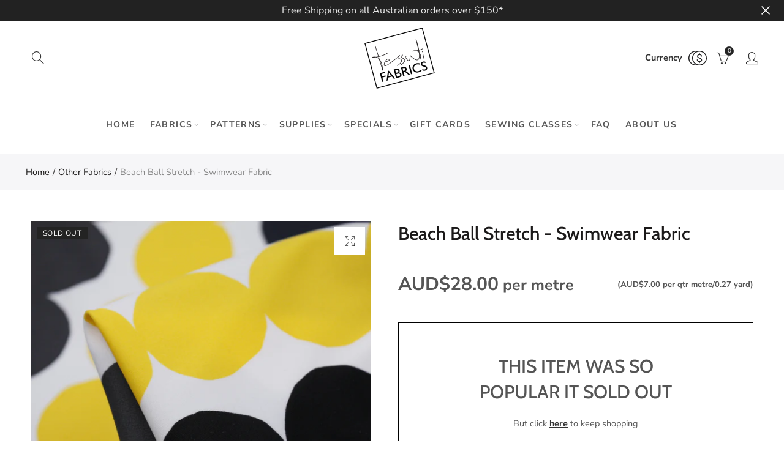

--- FILE ---
content_type: text/html; charset=utf-8
request_url: https://www.tessuti-shop.com/products/beach-ball-stretch-swimwear-fabric
body_size: 51713
content:
<!doctype html>
<html
  lang="en"
  class="no-js">
  <head>
    <meta charset="UTF-8">
    <meta http-equiv="X-UA-Compatible" content="IE=edge,chrome=1">
    <meta name="google-site-verification" content="l2-JzenB0hMXV9jGhbSCentvc-17E3Suh_B8F2O22Xk">
    <meta name="viewport" content="width=device-width, initial-scale=1.0, maximum-scale=1.0, user-scalable=no"><style type="text/css">/*! Bootstrap Reboot v4.1.1 */*,::after,::before{box-sizing:border-box}html{font-family:sans-serif;line-height:1.15;-webkit-text-size-adjust:100%;-ms-text-size-adjust:100%;-ms-overflow-style:scrollbar;-webkit-tap-highlight-color:transparent}@-ms-viewport{width:device-width}article,aside,figcaption,figure,footer,header,hgroup,main,nav,section{display:block}body{margin:0;font-family:-apple-system,BlinkMacSystemFont,"Segoe UI",Roboto,"Helvetica Neue",Arial,sans-serif,"Apple Color Emoji","Segoe UI Emoji","Segoe UI Symbol";font-size:1rem;font-weight:400;line-height:1.5;color:#212529;text-align:left;background-color:#fff}[tabindex="-1"]:focus{outline:0!important}hr{box-sizing:content-box;height:0;overflow:visible}h1,h2,h3,h4,h5,h6{margin-top:0;margin-bottom:.5rem}p{margin-top:0;margin-bottom:1rem}abbr[data-original-title],abbr[title]{text-decoration:underline;-webkit-text-decoration:underline dotted;text-decoration:underline dotted;cursor:help;border-bottom:0}address{margin-bottom:1rem;font-style:normal;line-height:inherit}dl,ol,ul{margin-top:0;margin-bottom:1rem}ol ol,ol ul,ul ol,ul ul{margin-bottom:0}dt{font-weight:700}dd{margin-bottom:.5rem;margin-left:0}blockquote{margin:0 0 1rem}dfn{font-style:italic}b,strong{font-weight:bolder}small{font-size:80%}sub,sup{position:relative;font-size:75%;line-height:0;vertical-align:baseline}sub{bottom:-.25em}sup{top:-.5em}a{color:#333;text-decoration:none;background-color:transparent;-webkit-text-decoration-skip:objects}a:hover{color:#0056b3;text-decoration:underline}a:not([href]):not([tabindex]){color:inherit;text-decoration:none}a:not([href]):not([tabindex]):focus,a:not([href]):not([tabindex]):hover{color:inherit;text-decoration:none}a:not([href]):not([tabindex]):focus{outline:0}code,kbd,pre,samp{font-family:SFMono-Regular,Menlo,Monaco,Consolas,"Liberation Mono","Courier New",monospace;font-size:1em}pre{margin-top:0;margin-bottom:1rem;overflow:auto;-ms-overflow-style:scrollbar}figure{margin:0 0 1rem}img{vertical-align:middle;border-style:none}svg:not(:root){overflow:hidden}table{border-collapse:collapse}caption{padding-top:.75rem;padding-bottom:.75rem;color:#6c757d;text-align:left;caption-side:bottom}th{text-align:inherit}label{display:inline-block;margin-bottom:.5rem}button{border-radius:0}button:focus{outline:1px dotted;outline:5px auto -webkit-focus-ring-color}button,input,optgroup,select,textarea{margin:0;font-family:inherit;font-size:inherit;line-height:inherit}button,input{overflow:visible}button,select{text-transform:none}[type=reset],[type=submit],button,html [type=button]{-webkit-appearance:button}[type=button]::-moz-focus-inner,[type=reset]::-moz-focus-inner,[type=submit]::-moz-focus-inner,button::-moz-focus-inner{padding:0;border-style:none}input[type=checkbox],input[type=radio]{box-sizing:border-box;padding:0}input[type=date],input[type=datetime-local],input[type=month],input[type=time]{-webkit-appearance:listbox}textarea{overflow:auto;resize:vertical}fieldset{min-width:0;padding:0;margin:0;border:0}legend{display:block;width:100%;max-width:100%;padding:0;margin-bottom:.5rem;font-size:1.5rem;line-height:inherit;color:inherit;white-space:normal}progress{vertical-align:baseline}[type=number]::-webkit-inner-spin-button,[type=number]::-webkit-outer-spin-button{height:auto}[type=search]{outline-offset:-2px;-webkit-appearance:none}[type=search]::-webkit-search-cancel-button,[type=search]::-webkit-search-decoration{-webkit-appearance:none}::-webkit-file-upload-button{font:inherit;-webkit-appearance:button}output{display:inline-block}summary{display:list-item;cursor:pointer}template{display:none}[hidden]{display:none!important}/*! Bootstrap Grid v4.1.1 */@-ms-viewport{width:device-width}html{box-sizing:border-box;-ms-overflow-style:scrollbar}*,::after,::before{box-sizing:inherit}label{display:block;font-size:14px;color:#1b1919;font-weight:400;margin-bottom:5px;vertical-align:middle}input[type=date],input[type=email],input[type=number],input[type=password],input[type=tel],input[type=telephone],input[type=text],input[type=url],select,textarea{width:100%;height:40px;border:1px solid rgba(129,129,129,.25);font-size:14px;line-height:18px;padding:0 10px;transition:border-color .5s;box-shadow:none;border-radius:0}input[type=date],input[type=email],input[type=number],input[type=password],input[type=search],input[type=tel],input[type=telephone],input[type=text],input[type=url],textarea{-webkit-appearance:none;-moz-appearance:none;appearance:none}textarea{height:auto;line-height:1.5;padding:10px 15px}.container{width:100%;padding-right:10px;padding-left:10px;margin-right:auto;margin-left:auto}.nt-full{position:relative;width:100%}button[disabled],html input[disabled]{cursor:default}.nt_search_results .product_item.four,.nt_search_results .product_item.one,.nt_search_results .product_item.three,.nt_search_results .product_item.two{display:none}@media (min-width:768px){.container{max-width:100%}.more_result.five{display:none}.nt_search_results .product_item.four{display:block}}@media (min-width:992px){.container{max-width:970px}.more_result.four{display:none}.nt_search_results .product_item.three{display:block}}@media (min-width:1200px){.container{max-width:1170px}.more_result.three{display:none}.nt_search_results .product_item.two{display:block}}@media (min-width:1230px){.container{max-width:1200px}}@media (min-width:1440px){.col-lg-18{-ms-flex:0 0 12.5%!important;flex:0 0 12.5%!important;max-width:12.5%!important}.more_result.two{display:none}.nt_search_results .product_item.four,.nt_search_results .product_item.one,.nt_search_results .product_item.three,.nt_search_results .product_item.two{display:block}}.no-js .js{display:none}.nt_slideshow .nt-carousel{visibility:visible;opacity:1}.container-fluid{width:100%;padding-right:10px;padding-left:10px;margin-right:auto;margin-left:auto}.row{display:-ms-flexbox;display:flex;-ms-flex-wrap:wrap;flex-wrap:wrap;margin-right:-10px;margin-left:-10px}.no-gutters{margin-right:0;margin-left:0}.no-gutters>.col,.no-gutters>[class*=col-]{padding-right:0;padding-left:0}.col,.col-1,.col-10,.col-11,.col-12,.col-2,.col-3,.col-4,.col-5,.col-6,.col-7,.col-8,.col-9,.col-auto,.col-lg,.col-lg-1,.col-lg-10,.col-lg-11,.col-lg-12,.col-lg-2,.col-lg-3,.col-lg-4,.col-lg-5,.col-lg-6,.col-lg-7,.col-lg-8,.col-lg-9,.col-lg-auto,.col-md,.col-md-1,.col-md-10,.col-md-11,.col-md-12,.col-md-2,.col-md-3,.col-md-4,.col-md-5,.col-md-6,.col-md-7,.col-md-8,.col-md-9,.col-md-auto,.col-sm,.col-sm-1,.col-sm-10,.col-sm-11,.col-sm-12,.col-sm-2,.col-sm-3,.col-sm-4,.col-sm-5,.col-sm-6,.col-sm-7,.col-sm-8,.col-sm-9,.col-sm-auto,.col-xl,.col-xl-1,.col-xl-10,.col-xl-11,.col-xl-12,.col-xl-2,.col-xl-3,.col-xl-4,.col-xl-5,.col-xl-6,.col-xl-7,.col-xl-8,.col-xl-9,.col-xl-auto{position:relative;width:100%;min-height:1px;padding-right:10px;padding-left:10px}.col{-ms-flex-preferred-size:0;flex-basis:0;-ms-flex-positive:1;flex-grow:1;max-width:100%}.col-auto{-ms-flex:0 0 auto;flex:0 0 auto;width:auto;max-width:none}.col-1{-ms-flex:0 0 8.333333%;flex:0 0 8.333333%;max-width:8.333333%}.col-2{-ms-flex:0 0 16.666667%;flex:0 0 16.666667%;max-width:16.666667%}.col-3{-ms-flex:0 0 25%;flex:0 0 25%;max-width:25%}.col-4{-ms-flex:0 0 33.333333%;flex:0 0 33.333333%;max-width:33.333333%}.col-5{-ms-flex:0 0 41.666667%;flex:0 0 41.666667%;max-width:41.666667%}.col-6{-ms-flex:0 0 50%;flex:0 0 50%;max-width:50%}.col-7{-ms-flex:0 0 58.333333%;flex:0 0 58.333333%;max-width:58.333333%}.col-8{-ms-flex:0 0 66.666667%;flex:0 0 66.666667%;max-width:66.666667%}.col-9{-ms-flex:0 0 75%;flex:0 0 75%;max-width:75%}.col-10{-ms-flex:0 0 83.333333%;flex:0 0 83.333333%;max-width:83.333333%}.col-11{-ms-flex:0 0 91.666667%;flex:0 0 91.666667%;max-width:91.666667%}.col-12{-ms-flex:0 0 100%;flex:0 0 100%;max-width:100%}.order-first{-ms-flex-order:-1;order:-1}.order-last{-ms-flex-order:13;order:13}.order-0{-ms-flex-order:0;order:0}.order-1{-ms-flex-order:1;order:1}.order-2{-ms-flex-order:2;order:2}.order-3{-ms-flex-order:3;order:3}.order-4{-ms-flex-order:4;order:4}.order-5{-ms-flex-order:5;order:5}.order-6{-ms-flex-order:6;order:6}.order-7{-ms-flex-order:7;order:7}.order-8{-ms-flex-order:8;order:8}.order-9{-ms-flex-order:9;order:9}.order-10{-ms-flex-order:10;order:10}.order-11{-ms-flex-order:11;order:11}.order-12{-ms-flex-order:12;order:12}.offset-1{margin-left:8.333333%}.offset-2{margin-left:16.666667%}.offset-3{margin-left:25%}.offset-4{margin-left:33.333333%}.offset-5{margin-left:41.666667%}.offset-6{margin-left:50%}.offset-7{margin-left:58.333333%}.offset-8{margin-left:66.666667%}.offset-9{margin-left:75%}.offset-10{margin-left:83.333333%}.offset-11{margin-left:91.666667%}@media (min-width:576px){.col-sm{-ms-flex-preferred-size:0;flex-basis:0;-ms-flex-positive:1;flex-grow:1;max-width:100%}.col-sm-auto{-ms-flex:0 0 auto;flex:0 0 auto;width:auto;max-width:none}.col-sm-1{-ms-flex:0 0 8.333333%;flex:0 0 8.333333%;max-width:8.333333%}.col-sm-2{-ms-flex:0 0 16.666667%;flex:0 0 16.666667%;max-width:16.666667%}.col-sm-3{-ms-flex:0 0 25%;flex:0 0 25%;max-width:25%}.col-sm-4{-ms-flex:0 0 33.333333%;flex:0 0 33.333333%;max-width:33.333333%}.col-sm-5{-ms-flex:0 0 41.666667%;flex:0 0 41.666667%;max-width:41.666667%}.col-sm-6{-ms-flex:0 0 50%;flex:0 0 50%;max-width:50%}.col-sm-7{-ms-flex:0 0 58.333333%;flex:0 0 58.333333%;max-width:58.333333%}.col-sm-8{-ms-flex:0 0 66.666667%;flex:0 0 66.666667%;max-width:66.666667%}.col-sm-9{-ms-flex:0 0 75%;flex:0 0 75%;max-width:75%}.col-sm-10{-ms-flex:0 0 83.333333%;flex:0 0 83.333333%;max-width:83.333333%}.col-sm-11{-ms-flex:0 0 91.666667%;flex:0 0 91.666667%;max-width:91.666667%}.col-sm-12{-ms-flex:0 0 100%;flex:0 0 100%;max-width:100%}.order-sm-first{-ms-flex-order:-1;order:-1}.order-sm-last{-ms-flex-order:13;order:13}.order-sm-0{-ms-flex-order:0;order:0}.order-sm-1{-ms-flex-order:1;order:1}.order-sm-2{-ms-flex-order:2;order:2}.order-sm-3{-ms-flex-order:3;order:3}.order-sm-4{-ms-flex-order:4;order:4}.order-sm-5{-ms-flex-order:5;order:5}.order-sm-6{-ms-flex-order:6;order:6}.order-sm-7{-ms-flex-order:7;order:7}.order-sm-8{-ms-flex-order:8;order:8}.order-sm-9{-ms-flex-order:9;order:9}.order-sm-10{-ms-flex-order:10;order:10}.order-sm-11{-ms-flex-order:11;order:11}.order-sm-12{-ms-flex-order:12;order:12}.offset-sm-0{margin-left:0}.offset-sm-1{margin-left:8.333333%}.offset-sm-2{margin-left:16.666667%}.offset-sm-3{margin-left:25%}.offset-sm-4{margin-left:33.333333%}.offset-sm-5{margin-left:41.666667%}.offset-sm-6{margin-left:50%}.offset-sm-7{margin-left:58.333333%}.offset-sm-8{margin-left:66.666667%}.offset-sm-9{margin-left:75%}.offset-sm-10{margin-left:83.333333%}.offset-sm-11{margin-left:91.666667%}}@media (min-width:768px){.col-md{-ms-flex-preferred-size:0;flex-basis:0;-ms-flex-positive:1;flex-grow:1;max-width:100%}.col-md-auto{-ms-flex:0 0 auto;flex:0 0 auto;width:auto;max-width:none}.col-md-1{-ms-flex:0 0 8.333333%;flex:0 0 8.333333%;max-width:8.333333%}.col-md-2{-ms-flex:0 0 16.666667%;flex:0 0 16.666667%;max-width:16.666667%}.col-md-3{-ms-flex:0 0 25%;flex:0 0 25%;max-width:25%}.col-md-4{-ms-flex:0 0 33.333333%;flex:0 0 33.333333%;max-width:33.333333%}.col-md-5{-ms-flex:0 0 41.666667%;flex:0 0 41.666667%;max-width:41.666667%}.col-md-6{-ms-flex:0 0 50%;flex:0 0 50%;max-width:50%}.col-md-7{-ms-flex:0 0 58.333333%;flex:0 0 58.333333%;max-width:58.333333%}.col-md-8{-ms-flex:0 0 66.666667%;flex:0 0 66.666667%;max-width:66.666667%}.col-md-9{-ms-flex:0 0 75%;flex:0 0 75%;max-width:75%}.col-md-10{-ms-flex:0 0 83.333333%;flex:0 0 83.333333%;max-width:83.333333%}.col-md-11{-ms-flex:0 0 91.666667%;flex:0 0 91.666667%;max-width:91.666667%}.col-md-12{-ms-flex:0 0 100%;flex:0 0 100%;max-width:100%}.col-md-15{-ms-flex:0 0 20%;flex:0 0 20%;max-width:20%}.order-md-first{-ms-flex-order:-1;order:-1}.order-md-last{-ms-flex-order:13;order:13}.order-md-0{-ms-flex-order:0;order:0}.order-md-1{-ms-flex-order:1;order:1}.order-md-2{-ms-flex-order:2;order:2}.order-md-3{-ms-flex-order:3;order:3}.order-md-4{-ms-flex-order:4;order:4}.order-md-5{-ms-flex-order:5;order:5}.order-md-6{-ms-flex-order:6;order:6}.order-md-7{-ms-flex-order:7;order:7}.order-md-8{-ms-flex-order:8;order:8}.order-md-9{-ms-flex-order:9;order:9}.order-md-10{-ms-flex-order:10;order:10}.order-md-11{-ms-flex-order:11;order:11}.order-md-12{-ms-flex-order:12;order:12}.offset-md-0{margin-left:0}.offset-md-1{margin-left:8.333333%}.offset-md-2{margin-left:16.666667%}.offset-md-3{margin-left:25%}.offset-md-4{margin-left:33.333333%}.offset-md-5{margin-left:41.666667%}.offset-md-6{margin-left:50%}.offset-md-7{margin-left:58.333333%}.offset-md-8{margin-left:66.666667%}.offset-md-9{margin-left:75%}.offset-md-10{margin-left:83.333333%}.offset-md-11{margin-left:91.666667%}}@media (min-width:992px){.col-lg{-ms-flex-preferred-size:0;flex-basis:0;-ms-flex-positive:1;flex-grow:1;max-width:100%}.col-lg-auto{-ms-flex:0 0 auto;flex:0 0 auto;width:auto;max-width:none}.col-lg-1{-ms-flex:0 0 8.333333%;flex:0 0 8.333333%;max-width:8.333333%}.col-lg-2{-ms-flex:0 0 16.666667%;flex:0 0 16.666667%;max-width:16.666667%}.col-lg-3{-ms-flex:0 0 25%;flex:0 0 25%;max-width:25%}.col-lg-4{-ms-flex:0 0 33.333333%;flex:0 0 33.333333%;max-width:33.333333%}.col-lg-5{-ms-flex:0 0 41.666667%;flex:0 0 41.666667%;max-width:41.666667%}.col-lg-6{-ms-flex:0 0 50%;flex:0 0 50%;max-width:50%}.col-lg-7{-ms-flex:0 0 58.333333%;flex:0 0 58.333333%;max-width:58.333333%}.col-lg-8{-ms-flex:0 0 66.666667%;flex:0 0 66.666667%;max-width:66.666667%}.col-lg-9{-ms-flex:0 0 75%;flex:0 0 75%;max-width:75%}.col-lg-10{-ms-flex:0 0 83.333333%;flex:0 0 83.333333%;max-width:83.333333%}.col-lg-11{-ms-flex:0 0 91.666667%;flex:0 0 91.666667%;max-width:91.666667%}.col-lg-12{-ms-flex:0 0 100%;flex:0 0 100%;max-width:100%}.col-lg-15{-ms-flex:0 0 20%;flex:0 0 20%;max-width:20%}.order-lg-first{-ms-flex-order:-1;order:-1}.order-lg-last{-ms-flex-order:13;order:13}.order-lg-0{-ms-flex-order:0;order:0}.order-lg-1{-ms-flex-order:1;order:1}.order-lg-2{-ms-flex-order:2;order:2}.order-lg-3{-ms-flex-order:3;order:3}.order-lg-4{-ms-flex-order:4;order:4}.order-lg-5{-ms-flex-order:5;order:5}.order-lg-6{-ms-flex-order:6;order:6}.order-lg-7{-ms-flex-order:7;order:7}.order-lg-8{-ms-flex-order:8;order:8}.order-lg-9{-ms-flex-order:9;order:9}.order-lg-10{-ms-flex-order:10;order:10}.order-lg-11{-ms-flex-order:11;order:11}.order-lg-12{-ms-flex-order:12;order:12}.offset-lg-0{margin-left:0}.offset-lg-1{margin-left:8.333333%}.offset-lg-2{margin-left:16.666667%}.offset-lg-3{margin-left:25%}.offset-lg-4{margin-left:33.333333%}.offset-lg-5{margin-left:41.666667%}.offset-lg-6{margin-left:50%}.offset-lg-7{margin-left:58.333333%}.offset-lg-8{margin-left:66.666667%}.offset-lg-9{margin-left:75%}.offset-lg-10{margin-left:83.333333%}.offset-lg-11{margin-left:91.666667%}}@media (min-width:1200px){.col-xl{-ms-flex-preferred-size:0;flex-basis:0;-ms-flex-positive:1;flex-grow:1;max-width:100%}.col-xl-auto{-ms-flex:0 0 auto;flex:0 0 auto;width:auto;max-width:none}.col-xl-1{-ms-flex:0 0 8.333333%;flex:0 0 8.333333%;max-width:8.333333%}.col-xl-2{-ms-flex:0 0 16.666667%;flex:0 0 16.666667%;max-width:16.666667%}.col-xl-3{-ms-flex:0 0 25%;flex:0 0 25%;max-width:25%}.col-xl-4{-ms-flex:0 0 33.333333%;flex:0 0 33.333333%;max-width:33.333333%}.col-xl-5{-ms-flex:0 0 41.666667%;flex:0 0 41.666667%;max-width:41.666667%}.col-xl-6{-ms-flex:0 0 50%;flex:0 0 50%;max-width:50%}.col-xl-7{-ms-flex:0 0 58.333333%;flex:0 0 58.333333%;max-width:58.333333%}.col-xl-8{-ms-flex:0 0 66.666667%;flex:0 0 66.666667%;max-width:66.666667%}.col-xl-9{-ms-flex:0 0 75%;flex:0 0 75%;max-width:75%}.col-xl-10{-ms-flex:0 0 83.333333%;flex:0 0 83.333333%;max-width:83.333333%}.col-xl-11{-ms-flex:0 0 91.666667%;flex:0 0 91.666667%;max-width:91.666667%}.col-xl-12{-ms-flex:0 0 100%;flex:0 0 100%;max-width:100%}.order-xl-first{-ms-flex-order:-1;order:-1}.order-xl-last{-ms-flex-order:13;order:13}.order-xl-0{-ms-flex-order:0;order:0}.order-xl-1{-ms-flex-order:1;order:1}.order-xl-2{-ms-flex-order:2;order:2}.order-xl-3{-ms-flex-order:3;order:3}.order-xl-4{-ms-flex-order:4;order:4}.order-xl-5{-ms-flex-order:5;order:5}.order-xl-6{-ms-flex-order:6;order:6}.order-xl-7{-ms-flex-order:7;order:7}.order-xl-8{-ms-flex-order:8;order:8}.order-xl-9{-ms-flex-order:9;order:9}.order-xl-10{-ms-flex-order:10;order:10}.order-xl-11{-ms-flex-order:11;order:11}.order-xl-12{-ms-flex-order:12;order:12}.offset-xl-0{margin-left:0}.offset-xl-1{margin-left:8.333333%}.offset-xl-2{margin-left:16.666667%}.offset-xl-3{margin-left:25%}.offset-xl-4{margin-left:33.333333%}.offset-xl-5{margin-left:41.666667%}.offset-xl-6{margin-left:50%}.offset-xl-7{margin-left:58.333333%}.offset-xl-8{margin-left:66.666667%}.offset-xl-9{margin-left:75%}.offset-xl-10{margin-left:83.333333%}.offset-xl-11{margin-left:91.666667%}}/* Slider */.slick-slider{position:relative;display:block;box-sizing:border-box;-webkit-user-select:none;-moz-user-select:none;-ms-user-select:none;user-select:none;-webkit-touch-callout:none;-khtml-user-select:none;-ms-touch-action:pan-y;touch-action:pan-y;-webkit-tap-highlight-color:transparent}.slick-list{position:relative;display:block;overflow:hidden;margin:0;padding:0}.slick-list:focus{outline:0}.slick-list.dragging{cursor:pointer;cursor:hand}.slick-slider .slick-list,.slick-slider .slick-track{-webkit-transform:translate3d(0,0,0);-moz-transform:translate3d(0,0,0);-ms-transform:translate3d(0,0,0);-o-transform:translate3d(0,0,0);transform:translate3d(0,0,0)}.slick-track{position:relative;top:0;left:0;display:block}.slick-track:after,.slick-track:before{display:table;content:''}.slick-track:after{clear:both}.slick-loading .slick-track{visibility:hidden}.slick-slide{display:none;float:left;height:100%;min-height:1px;outline:0}body.rtl .slick-slide{float:right}.slick-slide.slick-loading img{display:none}.slick-slide.dragging img{pointer-events:none}.slick-initialized .slick-slide{display:block}.slick-loading .slick-slide{visibility:hidden}.slick-vertical .slick-slide{display:block;height:auto;border:1px solid transparent}.slick-arrow.slick-hidden{display:none}.slick-next,.slick-prev{position:absolute;top:50%;color:#000;display:inline-block;text-align:center;cursor:pointer;zoom:1;opacity:0;margin:0;font-size:0;border:0;background:0 0;z-index:2;filter:Alpha(Opacity=0);transform:translateY(-50%);-o-transform:translateY(-50%);-webkit-transform:translateY(-50%);-moz-transform:translateY(-50%);-sand-transform:translateY(-50%);-ms-transform:translateY(-50%);-o-transition:all .25s ease;-moz-transition:all .25s ease;-webkit-transition:all .25s ease;transition:all .25s ease}.slick-prev{left:-20px}.slick-next{right:-20px}.slick-slider:hover .slick-prev{left:-47px}.slick-slider:hover .slick-next{right:-47px}.slick-slider>.slick-arrow.slick-disabled,.slick-slider>.slick-arrow.slick-disabled:before{color:rgba(0,0,0,.3);cursor:default}.slick-slider>.slick-arrow:before{display:block;content:"\e605";font-family:simple-line-icons;width:55px;font-size:36px;height:55px;line-height:55px}.slick-slider>.slick-arrow.slick-next:before{content:"\e606"}.slick-slider:hover .slick-arrow{opacity:1}.cd-quick-view .slick-slider:hover .slick-arrow,.popup-quick-view .slick-slider:hover .slick-arrow{right:0}.cd-quick-view .slick-slider:hover .slick-prev,.popup-quick-view .slick-slider:hover .slick-prev{left:0}.slick-slider .slick-arrow:hover:not(.slick-disabled){color:rgba(0,0,0,.6)}.slick-slider .slick-arrow:focus{outline:0}.slick-dotted.slick-slider{margin-bottom:30px}.slick-dots{position:absolute;bottom:15px;display:block;width:100%;padding:0;margin:0;list-style:none;text-align:center;z-index:999}.products.jas-carousel ul.slick-dots{position:static}.slick-dots li{position:relative;display:inline-block;width:10px;height:10px;margin:0 5px;padding:0;cursor:pointer}.slick-dots li button{font-size:0;line-height:0;display:block;width:10px;height:10px;padding:5px;cursor:pointer;color:transparent;border:0;outline:0;background:0 0!important}.slick-dots li button:focus,.slick-dots li button:hover{outline:0}.slick-dots li button:focus:before,.slick-dots li button:hover:before{opacity:1}.slick-dots li button:before{font-size:0;position:absolute;top:0;left:0;width:10px;height:10px;content:'';text-align:center;opacity:.25;background-color:#000;border-radius: 50%;-webkit-font-smoothing:antialiased;-moz-osx-font-smoothing:grayscale}.slick-dots li.slick-active button:before{opacity:.75;color:#000}.slick-loading .slick-list {background: #fff url('//www.tessuti-shop.com/cdn/shop/t/12/assets/ajax-loader.gif?v=41356863302472015721614724744') center center no-repeat;}img.lazyload,img.lazyloading,.main-img img,.back-img img {width: 100%}.color-scheme-light .nasa-opening-time li {border-bottom: 1px solid rgba(255,255,255,.1);}.p-nav img.lazyload,.p-nav img.lazyloading{opacity: 0}.nt-wrap-lazy:before {content: "";display: block;width: 100%;height: 100%;left: 0;top: 0;background-color: #f5f5f5;position: absolute;opacity: 1;visibility: visible;-webkit-transition: opacity .25s ease,visibility .25s ease;transition: opacity .25s ease,visibility .25s ease;}.lazyloaded + .nt-wrap-lazy, .lazyloaded >.nt-wrap-lazy{display: none;}.lazyloaded + .nt-wrap-lazy:after, .lazyloaded >.nt-wrap-lazy:after, .lazyloaded + .nt-wrap-lazy:before, .lazyloaded >.nt-wrap-lazy:before {opacity: 0;visibility: hidden;}.equal-nt [class*="lazyload"]:before {content: '';display: block;height: 0;width: 100%; /*padding-top: 127.7777778%; */}.equal-nt.ratio8_5 [class*="lazyload"]:before{padding-top: 62.5%;}.equal-nt.ratio3_2 [class*="lazyload"]:before{padding-top: 66.66%;}.equal-nt.ratio2_1 [class*="lazyload"]:before{padding-top: 50%;}.equal-nt.ratio1_2 [class*="lazyload"]:before{padding-top: 200%;}.equal-nt.ratio4_3 [class*="lazyload"]:before{padding-top: 75%;}.equal-nt.ratio16_9 [class*="lazyload"]:before{padding-top: 56.25%;}.equal-nt.ratio1_1 [class*="lazyload"]:before{padding-top: 100%;}.equal-nt.ratio_nt [class*="lazyload"]:before{padding-top: 127.7777778%;}.equal-nt.ratio2_3 [class*="lazyload"]:before {padding-top: 150%;}.nt_bg_lz.lazyload,.nt_bg_lz.lazyloading {background-color: #f5f5f5;background-image: none !important;}.equal-nt [class*="lazyload"] {display: block;width: 100%;height: 100%;position: relative;background-repeat: no-repeat;background-size: cover;}.equal-nt.nt_contain [class*="lazyload"] {background-size: contain}.equal-nt .back-img[class*="lazyload"] { position: absolute}.equal-nt.position_1 [class*="lazyload"]{background-position: left top}.equal-nt.position_2 [class*="lazyload"]{background-position: left center}.equal-nt.position_3 [class*="lazyload"]{background-position: left bottom}.equal-nt.position_4 [class*="lazyload"]{background-position: right top}.equal-nt.position_5 [class*="lazyload"]{background-position: right center}.equal-nt.position_6 [class*="lazyload"]{background-position: right bottom}.equal-nt.position_7 [class*="lazyload"]{background-position: center top}.equal-nt.position_8 [class*="lazyload"]{background-position: center center}.equal-nt.position_9 [class*="lazyload"]{background-position: center bottom}.price del {font-size: 13px;font-weight: normal;color: #555 }.price ins {text-decoration: none;background-color: transparent;padding: 0;opacity: 1;color: #f76b6a;}.nasa-row {margin-left: -.68966em;margin-right: -.68966em;}.nasa-row:before, .nasa-row:after {content: " ";display: table;}.nasa-row:after {clear: both;}.nasa-col {padding-left: .68966em;padding-right: .68966em;}.nt-banner-image {background-size: cover;background-repeat: no-repeat;background-position: 50% 50%;} .nasa-full-to-left .nt-banner-image,.nasa-full-to-right .nt-banner-image{margin-bottom: 10px;}.pin__type .open-qv-mpf,.nt-grid-item .open-qv-mpf {display: none}.product-images-slider_on {margin-bottom: 0 !important}.nt_slick_op {visibility: hidden;opacity: 0;}.nt_slick_op.slick-initialized {visibility: visible;opacity: 1;}.nt-full .slick-slider .slick-prev {left: 20px}.nt-full .slick-slider .slick-next {right: 20px}.nt-full .slick-slider:hover .slick-prev {left: 0}.nt-full .slick-slider:hover .slick-next {right: 0}.burger-icon {display: block;height: 1px;width: 30px;margin-bottom: 8px;background-color: #000;background-color: currentColor;transition: all 0.25s ease-out;}.burger-icon--mid {width: 18px}.burger-icon--bottom {margin-bottom: 0 !important}@font-face {font-family: "icons";src: url('//www.tessuti-shop.com/cdn/shop/t/12/assets/icons.eot?v=163758654868947677581614724766');src: url('//www.tessuti-shop.com/cdn/shop/t/12/assets/icons.eot?v=163758654868947677581614724766#iefix') format("embedded-opentype"),url('//www.tessuti-shop.com/cdn/shop/t/12/assets/icons.woff?v=40388578414565558281614724768') format("woff"),url('//www.tessuti-shop.com/cdn/shop/t/12/assets/icons.ttf?v=7314568078299467091614724767') format("truetype"),url('//www.tessuti-shop.com/cdn/shop/t/12/assets/icons.svg?v=18544992770120008361614724767#timber-icons') format("svg");font-weight: normal;font-style: normal;}.icon-fallback-text .icon {display: none;}.payment-icons .icon-fallback-text .icon {display: inline-block;}.payment-icons .icon-fallback-text .fallback-text {clip: rect(0 0 0 0);overflow: hidden;position: absolute;height: 1px;width: 1px;}.payment-icons .icon:before {display: none;}.payment-icons .icon:before {display: inline;font-family: "icons";text-decoration: none;speak: none;font-style: normal;font-weight: normal;font-variant: normal;text-transform: none;line-height: 1;-webkit-font-smoothing: antialiased;-moz-osx-font-smoothing: grayscale;}.payment-icons .icon-amazon_payments:before {content: "\e908";}.payment-icons .icon-american_express:before {content: "\41";}.payment-icons .icon-apple_pay:before {content: "\e907";}.payment-icons .icon-arrow-down:before {content: "\34";}.payment-icons .icon-bitcoin:before {content: "\42";}.payment-icons .icon-cart:before {content: "\5b";}.payment-icons .icon-cirrus:before {content: "\43";}.payment-icons .icon-dankort:before {content: "\64";}.payment-icons .icon-diners_club:before {content: "\63";}.payment-icons .icon-discover:before {content: "\44";}.payment-icons .icon-dogecoin:before {content: "\e900";}.payment-icons .icon-dwolla:before {content: "\e901";}.payment-icons .icon-facebook:before {content: "\66";}.payment-icons .icon-fancy:before {content: "\46";}.payment-icons .icon-forbrugsforeningen:before {content: "\e902";}.payment-icons .icon-google_pay:before {content: "\e90c";}.payment-icons .icon-google_plus:before {content: "\e905";}.payment-icons .icon-grid-view:before {content: "\e603";}.payment-icons .icon-hamburger:before {content: "\e600";}.payment-icons .icon-instagram:before {content: "\e903";}.payment-icons .icon-interac:before {content: "\49";}.payment-icons .icon-jcb:before {content: "\4a";}.payment-icons .icon-klarna:before {content: "\e90a";}.payment-icons .icon-list-view:before {content: "\e604";}.payment-icons .icon-litecoin:before {content: "\e904";}.payment-icons .icon-maestro:before {content: "\6d";}.payment-icons .icon-master:before {content: "\4d";}.payment-icons .icon-minus:before {content: "\e602";}.payment-icons .icon-paypal:before {content: "\50";}.payment-icons .icon-pin:before {content: "\e909";}.payment-icons .icon-pinterest:before {content: "\70";}.payment-icons .icon-plus:before {content: "\e605";}.payment-icons .icon-rss:before {content: "\72";}.payment-icons .icon-search:before {content: "\73";}.payment-icons .icon-shopify_pay:before {content: "\e90b";}.payment-icons .icon-snapchat:before {content: "\e906";}.payment-icons .icon-tumblr:before {content: "\74";}.payment-icons .icon-twitter:before {content: "\54";}.payment-icons .icon-vimeo:before {content: "\76";}.payment-icons .icon-visa:before {content: "\56";}.payment-icons .icon-x:before {content: "\78";}.payment-icons .icon-youtube:before {content: "\79";}.payment-icons {-webkit-user-select: none;-moz-user-select: none;-ms-user-select: none;-o-user-select: none;user-select: none;cursor: default;}.payment-icons li {margin: 0 7.5px !important;color: #59756f;cursor: default;}.payment-icons .icon {font-size: 30px;line-height: 30px;}.payment-icons .icon-shopify_pay {font-size: 25px;line-height: 25px;}.payment-icons .fallback-text {text-transform: capitalize;}.payment-icon.svg{display: inline-block;margin: 0 !important;line-height: 1;}.payment-icon.svg .icon {width: 38px;height: 24px;}.sp-col-switch .one,.pswp__share-tooltip a.pswp__share--download {display: none}.wrapper-contetn_full .container {/* width: 95%; */max-width: 100%;padding-left: 20px;padding-right: 20px;}.wrapper-boxed .global-wrapper {max-width: 1220px;overflow: hidden;margin: 0 auto;box-shadow: 0 1px 5px rgba(190,190,190,.26);}.wrapper-boxed .header-banner {max-width: 1200px;margin: 0 auto;}.wrapper-boxed .site_header.live_stuck {left: auto;right: auto; max-width: 1220px;}.wrapper-boxed #nt_backtop {bottom: 40px;right: 20px;}.wrapper-boxed.sticky-footer-on .footer-container {right: auto;left: auto;max-width: 1220px;width: 100%;}@media (min-width: 1620px) {.wrapper-wide .container {max-width: 1600px;/* width: 95%; */}}.wrapper-contetn_full .nt-pagination,.wrapper-wide .nt-pagination {max-width: 100%;}.announcement_bar {background-color: #446084;min-height: 35px;display: table;vertical-align: middle;line-height: 1.5;opacity: 1;-webkit-transform: translate3d(0, 0, 0);transform: translate3d(0, 0, 0); -webkit-transition: all 0.2s;-moz-transition: all 0.2s;-o-transition: all 0.2s;transition: all 0.2s;}.hidden_an_bar .announcement_bar { opacity: 0; min-height: 0;-webkit-transform: translate3d(0, -100%, 0);transform: translate3d(0, -100%, 0);}.announcement_bar>a { padding: 5px 0;display: table-cell;vertical-align: middle;}.color-scheme-dark .close_an_bar svg path {fill: #333}.ellesi-gmap.nt-gmap {height: 100%;min-height: 500px;}.with_featured_img .wrap_cat {position: relative}/* nanoScroller */.nt-scroll { /*position: absolute;top: 0;right: 0;bottom: 0;left: 0;overflow: hidden; */-webkit-box-flex: 1;-ms-flex: 1 1 auto;flex: 1 1 auto;width: 100%;height: 100%;position: relative;overflow: hidden;}.nt-scroll .nt-scroll-content {padding-right: 0;position: absolute;top: 0;right: 0;bottom: 0;left: 0;overflow: scroll;overflow-x: hidden;-webkit-overflow-scrolling: touch;}.nt-scroll .nt-scroll-content:focus {outline: none;}.nt-scroll .nt-scroll-content::-webkit-scrollbar,.footer__collapsed .footer_contact_logo .widget-title{display: none;}.nt-scroll-pane {width: 2px;background: rgba(0, 0, 0, 0.05);position: absolute;top: 0;right: 0;bottom: 0;visibility : hidden\9; opacity: .01;-webkit-transition: .2s;-moz-transition : .2s;-o-transition : .2s;transition: .2s;-moz-border-radius: 5px;-webkit-border-radius : 5px;border-radius : 5px;}.nt-scroll-pane > .nt-scroll-slider {background: rgba(0, 0, 0, 0.7);position: relative;margin: 0 0px;}.has-scrollbar > .nt-scroll-content::-webkit-scrollbar {display: block;}.nt-scroll:hover > .nt-scroll-pane, .nt-scroll-quick:hover > .nt-scroll-pane, .nt-sidebar-scroll:hover > .nt-scroll-pane, .nt-scroll-pane.active, .nt-scroll-pane.flashed { visibility : visible\9;opacity: 0.99;}.nt_ajaxFilter .widget .nt-scroll,.nt_sidebarfilter .widget .nt-scroll{max-height: 200px;position: relative;}.mask-overlay {position: fixed;top: 0;left: 0;width: 100%;height: 100%;z-index: 999;opacity: 0;visibility: hidden;background-color: rgba(0,0,0,.7);-webkit-transition: opacity .25s ease,visibility 0s ease .25s;transition: opacity .25s ease,visibility 0s ease .25s;}.global-wrapper {overflow: hidden}.cart-opened .mask-overlay,.login-opened .mask-overlay, .menu-opened .mask-overlay,.filter_opened .mask-overlay,.default_opened .mask-overlay,.open_quickview .mask-overlay {opacity: 1;visibility: visible;-webkit-transition: opacity .25s ease,visibility 0s ease;transition: opacity .25s ease,visibility 0s ease;}.metro + .products-footer {margin-top: 30px}.nt-newsletter-popup.nt_non_img {max-width: 650px}.nt-newsletter-popup .signup-newsletter-form input[type='submit'] { min-width: 165px}.nt_popup_bg {background-repeat: no-repeat;background-position: center;background-size: cover;}.nt-popup-wrap {height: 100%;padding: 40px 20px 75px}.nt_new_checkzone.pa {bottom: 40px;left: 20px}#hideforever_ypop {display: inline;margin: -2px 5px 0 0;text-align: center;vertical-align: middle;}.banner_cookies {bottom: 0;left: 0;right: 0;color: #fff;z-index: 999999;padding: 15px 30px;background-color: rgba(0,0,0,.9);}.banner_cookies.animated {-webkit-animation-duration: .5s; animation-duration: .5s;}.banner_cookies.animated.rollIn,.banner_cookies.animated.swing,.banner_cookies.animated.shake,.banner_cookies.animated.wobble,.banner_cookies.animated.jello {-webkit-animation-duration: .85s; animation-duration: .85s;}.banner_cookies p>a {color: #fff;text-decoration: underline}.banner_cookies p>a:hover,.banner_cookies p>a:focus{opacity: .7}.banner_cookies_btn.btn_primary {width: auto;line-height: 44px;padding: 0 25px;border-radius: 3px;}.container_page h1, .container_page h2, .container_page h3, .container_page h4, .container_page h5, .container_page h6 {font-weight: bold}.countdown-time-simple {left: 10px;right: 10px;bottom: 10px;color: #fff;padding: 5px 0;opacity: 0;visibility: hidden;z-index: 6;-webkit-transition: opacity .3s ease-in-out;-moz-transition: opacity .3s ease-in-out;-o-transition: opacity .3s ease-in-out;transition: opacity .3s ease-in-out;}.countdown-time-simple:before {content: '';position: absolute;left: 0;width: 100%;top: 0;height: 100%;background-color: #f76b6a;opacity: 0.85;}.nt_slideshow_banner .countdown-time-simple.pa {position: relative;right: 0;left: 0;width: 70%;margin: 0 auto;}.nt_slideshow_banner .countdown-time-simple.pa h5 {margin: 0;font-size: 13px;line-height: inherit;letter-spacing: 0;}.nt_slideshow_banner .countdown-time-simple.default h5 {color: #fff}.countdown-time-simple.show { opacity: 1;visibility: visible}.countdown-time-simple.dark,.countdown-time-simple.dark .cw{font-weight: 700;color: #000}.countdown-time-simple.dark:before{background-color: #fff; border: 1px dashed #000}.countdown-time-simple.light,.countdown-time-simple.light .cw{font-weight: 700;color: #f76b6a}.countdown-time-simple.light:before{background-color: #fff;border: 1px dashed #f76b6a;}.countdown-time-simple.light_2,.countdown-time-simple.light_2 .cw{font-weight: 700;color: #95bf47}.countdown-time-simple.light_2:before{background-color: #fff;border: 1px dashed #95bf47;}button, html input[type="button"], input[type="reset"], input[type="submit"] {-webkit-appearance: button;cursor: pointer;}.p-nav.nt-carousel.left:not(.right),.p-nav.nt-group-carousel.left:not(.right){margin-right: -10px;}.p-nav.nt-carousel.right,.p-nav.nt-group-carousel.right{margin-left: -10px;}.template-product .p-nav.left .slick-slide { margin-bottom: 10px;padding: 1px}.template-product .p-nav.left .slick-slide:last-child { margin-bottom: 0}.selector-wrapper,.variations .swatches-select>.nt_unavailable,.variations.variant_simple .input-dropdown-inner .dropdown-list li.nt_soldout:before {display: none !important;}.variations .swatch:not(.style_color) .swatches-select>.nt_soldout:before{content: " ";position: absolute;top: 50%;right: 2px;margin-top: -1px;width: 95%; -webkit-width: calc(100% - 4px);-moz-width: calc(100% - 4px);width: calc(100% - 4px);height: 1px;display: inline-block;background-color: #777777;-webkit-transition: background-color .2s ease-in-out,transform .2s ease-in-out,width .2s ease-in-out;-moz-transition: background-color .2s ease-in-out,transform .2s ease-in-out,width .2s ease-in-out;-o-transition: background-color .2s ease-in-out,transform .2s ease-in-out,width .2s ease-in-out;transition: background-color .2s ease-in-out,transform .2s ease-in-out,width .2s ease-in-out;}.variations .swatch:not(.style_color) .swatches-select>.nt_soldout:hover:before,.variations .swatch:not(.style_color) .swatches-select>.is-selected.nt_soldout:before {background-color: #fff;}.variations .swatch.style_color .swatches-select>.nt_soldout.is-selected,.variations .swatch.style_color .swatches-select>.nt_soldout>span:before {background-image: url(//www.tessuti-shop.com/cdn/shop/t/12/assets/sold_out.png?v=174504563296916457131614724802); background-size: cover; background-repeat: no-repeat; background-position: 0 0} .variations .swatch.style_color .swatches-select>.nt_soldout>span {position: relative}.variations .swatch.style_color .swatches-select>.nt_soldout>span:before {content: " ";position: absolute;width: 100%;height: 100%;top: 0;left: 0;bottom: 0;right: 0;display: block;z-index: 2;-webkit-border-radius: 50%;-moz-border-radius: 50%;border-radius: 50%;}.variations .swatch.style_color .swatches-select>.nt_soldout:not(.image-swatch)>span.bg_color_black:before{background-image: url(//www.tessuti-shop.com/cdn/shop/t/12/assets/sold_out_white.png?v=86177204333887740271614724802)} .variations .swatches-select>li.nt_soldout a,.variations.variant_simple .input-dropdown-inner .dropdown-list li.current-item.nt_soldout a,.variations.variant_simple .input-dropdown-inner .dropdown-list li.nt_soldout a{ color: #d0c8c8 !important;}.variations.variant_simple .input-dropdown-inner .dropdown-list li.nt_soldout a {text-decoration: line-through;}span.nt_name_current {color: #f76b6a;text-transform: none;}.variant-quantity:not(.only_default) {display: none}.variant-quantity.is-visible {display: block;line-height: normal;font-weight: bold;/* color: #ec0101; */margin-top: -10px;}.square.variations .swatch__list--item ,.square.variations .swatch__list--item >span,.square_quick.variations .swatch__list--item ,.square_quick.variations .swatch__list--item >span,.square.swatch__list .swatch__list--item ,.square.swatch__list .swatch__list--item >span,.variations.square .swatch.style_color .swatches-select>.nt_soldout>span:before,.variations.square_quick .swatch.style_color .swatches-select>.nt_soldout>span:before{-webkit-border-radius: 0;-moz-border-radius:0;border-radius: 0;}.input-dropdown-inner {position: relative;display: block;}.input-dropdown-inner > a {position: relative;padding: 0 30px 0 15px;display: block;width: 100%;min-width: 100px;height: 35px;border: 1px solid rgba(168,168,168,.4);font-size: 14px;letter-spacing: .4px;text-align: left;color: inherit;line-height: 35px;text-transform: uppercase;text-overflow: ellipsis;white-space: nowrap;overflow: hidden;}.input-dropdown-inner.dd-shown> a {z-index: 400}.input-dropdown-inner > a::after { position: absolute;right: 15px;top: 0;}.dropdown-list {display: none;max-height: 230px;overflow: auto;overscroll-behavior-y: contain;-webkit-overflow-scrolling: touch;position: absolute;top: 100%;z-index: 300;width: 100%;background-color: #fff;padding: 10px 0;left: 0; border: 1px solid #ddd; border-top: 0;-webkit-box-shadow: 0px 0px 35px -10px rgba(0, 0, 0, 0.25);box-shadow: 0px 0px 35px -10px rgba(0, 0, 0, 0.25);}.swatch .dropdown-list li {padding: 0;border: 0;}.dropdown-list li a {font-size: 14px;display: block;color: #8b8b8b;text-overflow: ellipsis;white-space: nowrap;overflow-x: hidden;padding: 10px 15px;-webkit-transition: all .1s ease;-moz-transition: all .1s ease;-o-transition: all .1s ease;transition: all .1s ease;}.variations.variant_simple .input-dropdown-inner .dropdown-list li.is-selected:hover a, .variations.variant_simple .input-dropdown-inner .dropdown-list li:hover a {background-color: #f76b6a;color: #fff;}.variations.variant_simple .input-dropdown-inner .dropdown-list li.is-selected a {background-color: #f1f1f1;color: #545252;}/* .variations.variant_simple .input-dropdown-inner .dropdown-list {display: inline-block !important;visibility: hidden;opacity: 0;}.variations.variant_simple .input-dropdown-inner.dd-shown .dropdown-list {visibility: visible;opacity: 1;} */.image-swatch >span {background-repeat: no-repeat;background-position: center;background-size: 100%;}/* TABLE */.table-bordered-style th,.table-bordered-style td {border: 1px solid #EFEFEF;}table {width: 100%;margin-bottom: 50px;font-size: 14px;}table a {color: #2f2f2f;}table tr th {padding: 15px 10px;text-align: left;letter-spacing: 1px;font-size: 18px;font-weight: 600;text-transform: uppercase;line-height: 1.4;color: #1B1919;vertical-align: middle;border: none;border-bottom: 2px solid #EFEFEF;}table tr td {padding: 15px 12px;border: none;text-align: left;border-bottom: 1px solid #E6E6E6;}table tbody th,table tfoot th {border-bottom: 1px solid #E6E6E6;text-transform: none;}.responsive-table {overflow-x: auto;margin-bottom: 30px;}.responsive-table table {margin: 0;}.responsive-table .responsive-table {margin-bottom: 0px;overflow-x: visible;}.single-product-content .sp_tab-center + .tab-panels .shop_attributes {max-width: 550px;margin: 0 auto;}.single-product-content .shop_attributes th{font-size: 16px;font-weight: 700;width: 20%}.single-product-content .entry-content p {line-height: 1.7;letter-spacing: .3px;}.single-product-content .shop_attributes td p, .single-product-content .shop_attributes th p {margin-bottom: 0;}.pr_info_sticky .nt-scroll .nt-scroll-content {padding-right: 10px}.nt_pr_grouped .product-image-summary .pr_onsale {display: none;}.close_an_bar {width: 60px;height: 35px;line-height: 38px;top: 0;right: 0;}.close_an_bar svg{width: 14px}@-webkit-keyframes live_stuck{0%{opacity: 0;transform:translateY(-100%)}100%{opacity: 1;transform:translateY(0)}}@-moz-keyframes live_stuck{0%{opacity: 0;transform:translateY(-100%)}100%{opacity: 1;transform:translateY(0)}}@keyframes live_stuck{0%{opacity: 0;transform:translateY(-100%)}100%{opacity: 1;transform:translateY(0)}}@-webkit-keyframes progress-bar-stripes { from { background-position: 0 0 }to { background-position: 40px 0 }}@-moz-keyframes progress-bar-stripes { from { background-position: 0 0 }to { background-position: 40px 0 }}@keyframes progress-bar-stripes { from { background-position: 0 0 }to { background-position: 40px 0 }}@media (min-width: 1024px) {.nasa-full-to-left,.nasa-full-to-right {position: static;}.nt-banner-image {position: absolute;top: 0;left: 0;right: 0;bottom: 0;width: 100%;height: 100%;max-width: inherit;max-width: 41.666667%;}.nt-banner-image img { visibility: hidden }.nasa-full-to-right .nt-banner-image {right: 0;left: auto; }.nasa-full-to-left .nt-banner-image,.nasa-full-to-right .nt-banner-image{margin-bottom: 0;}}.catalog_mode_on .add-to-cart-btn,.catalog_mode_on .single_add_to_cart_button,.catalog_mode_on #shopify_quantity,.catalog_mode_on .ajax_form_cart,.catalog_mode_on .shopify-payment-button,.catalog_mode_on .checkout_divide,.catalog_mode_on #shopify_quantity_quick,.catalog_mode_on #shopify_quantity_sticky{display: none !important;}.catalog_mode_on .shopify-variation-price.price_varies.mb__25 {margin-bottom: 0}#prompt-background {background-color: rgba(0, 0, 0, 0.98); background-size: cover;background-repeat: no-repeat;background-position: center center;-webkit-background-size: cover;-moz-background-size: cover;-o-background-size: cover;background-size: cover;width: 100%;height: 100%;position: fixed;left: 0;top: 0;z-index: 9999999;outline: 0!important;-webkit-backface-visibility: hidden;overflow-x: hidden;overflow-y: auto;}.nt_mb_mobile {margin-bottom: 20px}#prompt-background .row {margin-right: -5px;margin-left: -5px;}#prompt-background .col-12 {padding-right: 5px;padding-left: 5px}#age-check-prompt {padding: 20px;-webkit-overflow-scrolling: touch;-webkit-animation-duration: 1s;animation-duration: 1s;-webkit-animation-fill-mode: both;animation-fill-mode: both}.popup-added_to_cart p.text_pp {font-size: 16px;}.modal-prompt-holder {text-align: center;position: absolute;width: 100%;height: 100%;left: 0;top: 0;padding: 0 8px;box-sizing: border-box;} .modal-prompt-holder:before {content: '';display: inline-block;height: 100%;vertical-align: middle;}.modal-prompt-content {position: relative;display: inline-block;vertical-align: middle;margin: 0 auto;width: 100%;text-align: left;z-index: 10451;}#age-check-prompt.age_pp {-webkit-animation-name: fadeIn;animation-name: fadeIn;}.menu_hover_img {position: absolute;left: 100%;top: 0;pointer-events: none;padding-left: 5px;opacity: 0;background: #FFF;-webkit-transition: opacity .3s ease-in-out;-o-transition: opacity .3s ease-in-out;transition: opacity .3s ease-in-out;z-index: 222;}.menu_hover_img img {width: 120px;max-width: 120px;height: auto;-webkit-box-shadow: -2px 2px 81px -27px rgba(0, 0, 0, 0.29);box-shadow: -2px 2px 81px -27px rgba(0,0,0,0.29);}.sub-column-item .sub-column li>a:hover .menu_hover_img {pointer-events: auto;opacity: 1}@media (min-width: 768px) {.menu_vertical_group .nt_slideshow h5 {font-size: 11px;line-height: 17px;letter-spacing: 6px;}.menu_vertical_group .nt_slideshow h2 {font-size: 40px;line-height: 45px;padding: 8px 0;}.menu_vertical_group .nt_slideshow .nasa-button-banner {font-size: 10px;letter-spacing: 1px;}}@media (max-width: 736px) {.nt_promo_banner_parallax h2 {font-size: 30px}/* .variations .dropdown-list {top:auto;bottom: 100%;} */}.sub_nt_deal {font-size: 29.6px;line-height: 1;}.sub_nt_deal del {font-size: 26.6px}.nt_slideshow .nt_banner_img {background-size: cover}.Shopify-product-details__short-description ul,.shopify-Tabs-panel--description ul,.container_article article ul,.container_page:not(.container_contact) ul{list-style: square;padding-left: 20px;line-height: 1.5}.rtl .Shopify-product-details__short-description ul,.rtl .shopify-Tabs-panel--description ul{padding-right: 20px;padding-left: 0}.color-scheme-light .dropdown-wrap-cat,.color-scheme-light .dropdown-wrap-cat a,.color-scheme-light .dropdown-wrap-cat p,.color-scheme-light .dropdown-wrap-cat label {color: rgba(0,0,0,.9)}.color-scheme-light .dropdown-wrap-cat .cart-drawer__item a:hover,.color-scheme-light .dropdown-wrap-cat .cart-drawer__item a:focus{color: #000;text-decoration: underline}@media (max-width: 736px){.hide_qty #nt_sticky_add,.hide_qty {width: 100%}}/*150 colors css*/[class*=bg_color_]{font-size:0;background-color:#f7f8fa}.bg_color_cyan{background-color:#25bdb0}.bg_color_pink{background-color:#fcc6de}.bg_color_black{background-color:#000}.bg_color_grey{background-color:#ccc}.bg_color_green{background-color:#e1eb78}.bg_color_sliver{background-color:#f2f2f2}.bg_color_blue{background-color:#a8bcd4}.bg_color_purple{background-color:#7e0b80}.bg_color_white{background-color:#fff;border:1px solid #ddd}.bg_color_brown{background-color:#977945}.bg_color_red{background-color:#f63400}.bg_color_brown{background-color:#ad8111}.bg_color_gold{background-color:#cea525}.bg_color_beige{background-color:#f0deba}.bg_color_gray{background-color:#bfbfbf}.bg_color_orange{background-color:#ff7900}.bg_color_yellow{background-color:#dcdb79}.bg_color_navy{background-color:#001f3f}.bg_color_aqua{background-color:#7fdbff}.bg_color_teal{background-color:#39cccc}.bg_color_gun-smoke{background-color:#12221f}.bg_color_olive{background-color:olive}.bg_color_lime{background-color:#0f0}.bg_color_rose-gold{background-color:#fcdbd6}.bg_color_clear{background-color:#caf6ea}.bg_color_maroon{background-color:maroon}.bg_color_ivory{background-color:ivory}.bg_color_lavenderblush{background-color:#b0e0e6}.bg_color_powderblue{background-color:#f012be}.bg_color_darkgreen{background-color:#006400}.bg_color_saddlebrown{background-color:#8b4513}.bg_color_lightcoral{background-color:#f08080}.bg_color_palevioletred{background-color:#db7093}.bg_color_chocolate{background-color:#d2691e}.bg_color_darkolivegreen{background-color:#556b2f}.bg_color_darkred{background-color:#8b0000}.bg_color_mediumaquamarine{background-color:#66cdaa}.bg_color_sandybrown{background-color:#f4a460}.bg_color_darkslategray{background-color:#2f4f4f}.bg_color_salmon{background-color:salmon}.bg_color_slateblue{background-color:#6a5acd}.bg_color_lightgray{background-color:#d3d3d3}.bg_color_lemonchiffon{background-color:#fffacd}.bg_color_thistle{background-color:#d8bfd8}.bg_color_wheat{background-color:wheat}.bg_color_lightsalmon{background-color:#ffa07a}.bg_color_hotpink{background-color:#ff69b4}.bg_color_lawngreen{background-color:#7cfc00}.bg_color_snow{background-color:snow}.bg_color_darkslateblue{background-color:#483d8b}.bg_color_coral{background-color:coral}.bg_color_limegreen{background-color:#32cd32}.bg_color_lightgrey{background-color:#d3d3d3}.bg_color_royalblue{background-color:#4169e1}.bg_color_dimgrey{background-color:#696969}.bg_color_lightseagreen{background-color:#20b2aa}.bg_color_skyblue{background-color:#87ceeb}.bg_color_orchid{background-color:orchid}.bg_color_darksalmon{background-color:#e9967a}.bg_color_darkorchid{background-color:#9932cc}.bg_color_cornflowerblue{background-color:#6495ed}.bg_color_cornsilk{background-color:#fff8dc}.bg_color_lightslategrey{background-color:#789}.bg_color_whitesmoke{background-color:#f5f5f5}.bg_color_seagreen{background-color:#2e8b57}.bg_color_crimson{background-color:#dc143c}.bg_color_azure{background-color:azure}.bg_color_paleturquoise{background-color:#afeeee}.bg_color_darkkhaki{background-color:#bdb76b}.bg_color_mediumvioletred{background-color:#c71585}.bg_color_lightgoldenrodyellow{background-color:#fafad2}.bg_color_violet{background-color:violet}.bg_color_peachpuff{background-color:#ffdab9}.bg_color_steelblue{background-color:#4682b4}.bg_color_blanchedalmond{background-color:#ffebcd}.bg_color_moccasin{background-color:#ffe4b5}.bg_color_antiquewhite{background-color:#faebd7}.bg_color_mediumturquoise{background-color:#48d1cc}.bg_color_lightskyblue{background-color:#87cefa}.bg_color_darkorange{background-color:#ff8c00}.bg_color_darkblue{background-color:#00008b}.bg_color_springgreen{background-color:#00ff7f}.bg_color_lavender{background-color:#e6e6fa}.bg_color_mediumpurple{background-color:#9370db}.bg_color_deepskyblue{background-color:#00bfff}.bg_color_mintcream{background-color:#f5fffa}.bg_color_deeppink{background-color:#ff1493}.bg_color_darkseagreen{background-color:#8fbc8f}.bg_color_papayawhip{background-color:#ffefd5}.bg_color_orangered{background-color:#ff4500}.bg_color_tomato{background-color:tomato}.bg_color_navajowhite{background-color:#ffdead}.bg_color_mediumorchid{background-color:#ba55d3}.bg_color_ghostwhite{background-color:#f8f8ff}.bg_color_slategrey{background-color:#708090}.bg_color_forestgreen{background-color:#228b22}.bg_color_dodgerblue{background-color:#1e90ff}.bg_color_linen{background-color:linen}.bg_color_blueviolet{background-color:#8a2be2}.bg_color_gainsboro{background-color:#dcdcdc}.bg_color_lightgreen{background-color:#90ee90}.bg_color_chartreuse{background-color:#7fff00}.bg_color_mistyrose{background-color:#ffe4e1}.bg_color_darkgray{background-color:#a9a9a9}.bg_color_peru{background-color:peru}.bg_color_tan{background-color:tan}.bg_color_palegreen{background-color:#98fb98}.bg_color_rebeccapurple{background-color:#639}.bg_color_darkcyan{background-color:#008b8b}.bg_color_oldlace{background-color:#fdf5e6}.bg_color_rosybrown{background-color:#bc8f8f}.bg_color_darkslategrey{background-color:#2f4f4f}.bg_color_lightslategray{background-color:#789}.bg_color_turquoise{background-color:#40e0d0}.bg_color_darkgoldenrod{background-color:#b8860b}.bg_color_honeydew{background-color:#f0fff0}.bg_color_mediumslateblue{background-color:#7b68ee}.bg_color_mediumspringgreen{background-color:#00fa9a}.bg_color_plum{background-color:plum}.bg_color_darkgrey{background-color:#a9a9a9}.bg_color_slategray{background-color:#708090}.bg_color_darkmagenta{background-color:#8b008b}.bg_color_lightblue{background-color:#add8e6}.bg_color_floralwhite{background-color:#fffaf0}.bg_color_dimgray{background-color:#696969}.bg_color_greenyellow{background-color:#adff2f}.bg_color_fuchsia{background-color:#f0f}.bg_color_cadetblue{background-color:#5f9ea0}.bg_color_yellowgreen{background-color:#9acd32}.bg_color_darkviolet{background-color:#9400d3}.bg_color_sienna{background-color:sienna}.bg_color_lightpink{background-color:#ffb6c1}.bg_color_mediumblue{background-color:#0000cd}.bg_color_bisque{background-color:bisque}.bg_color_aquamarine{background-color:#7fffd4}.bg_color_palegoldenrod{background-color:#eee8aa}.bg_color_aliceblue{background-color:#f0f8ff}.bg_color_olivedrab{background-color:#6b8e23}.bg_color_indigo{background-color:indigo}.bg_color_lightcyan{background-color:#e0ffff}.bg_color_midnightblue{background-color:#191970}.bg_color_khaki{background-color:khaki}.bg_color_burlywood{background-color:#deb887}.bg_color_lightyellow{background-color:#ffffe0}.bg_color_lightsteelblue{background-color:#b0c4de}.bg_color_goldenrod{background-color:#daa520}.bg_color_darkturquoise{background-color:#00ced1}.bg_color_magenta{background-color:#f0f}.bg_color_seashell{background-color:#fff5ee}.bg_color_indianred{background-color:#cd5c5c}.bg_color_mediumseagreen{background-color:#3cb371}.bg_color_firebrick{background-color:#b22222}.nt_beforeAfter_img >div {background-repeat: no-repeat;background-size: cover;background-position: center;}.beafimg-inner img {-webkit-user-select: none;-moz-user-select: none;-ms-user-select: none;user-select: none;-webkit-touch-callout: none;-khtml-user-select: none;-ms-touch-action: pan-y;touch-action: pan-y;user-drag: none; -webkit-user-drag: none;tap-highlight-color: rgba(0, 0, 0, 0);-webkit-tap-highlight-color: rgba(0, 0, 0, 0);}/* updated v1.8 by Henry */.outside .nt_banner_img {overflow: hidden;}.banner_title.outside {font-weight: 700;font-size: 105%;margin-top: 10px;}.banner_title.outside.center {text-align: center;}.banner_title.outside.left {text-align: left;}.banner_title.outside.right {text-align: right;}.nt_instagram .nasa-title {margin-bottom: 50px;}@media (min-width: 992px) {.zigzac_layout .nt-sc-instagram.ins-nt-carousel .item {padding: 5px;background: #fff;border: 1px solid #f6f6f6;}.zigzac_layout .nt-sc-instagram.ins-nt-carousel .item:nth-child(2n) {z-index: 2;margin-bottom: 90px;-webkit-transform: scale(1.2,1.2) translateY(55px);-ms-transform: scale(1.2,1.2) translateY(55px);-moz-transform: scale(1.2,1.2) translateY(55px);-o-transform: scale(1.2,1.2) translateY(55px);transform: scale(1.2,1.2) translateY(55px);}}/* updated 1.9 by Henry */.quote-style-large_text .quote-content{font-weight: 700;color: #000;font-size: 28px;line-height: 39px;}.quote-style-large_text.quotes .quote-content footer {	font-weight: 900;color: #000;font-size: 15px;line-height: 23px;}.nasa-title {	margin-top: 20px;}.grid_unit_price {font-size: 14px;font-weight: 400;color: #333;margin-top: 5px;}.item-unit-price {font-size: 11px;}button.ajax_form_cart[disabled="disabled"] {opacity: 0.6;}.nt-single-2 .p-thumb.nt-masonry, .nt-single-3 .p-thumb.nt-masonry {opacity: 1 !important}.nt_bg_lz.lazyload, .nt_bg_lz.lazyloading,.nt-wrap-lazy:before {background-image: url(//www.tessuti-shop.com/cdn/shop/t/12/assets/lds_infinity.svg?v=10095272219818748681614724839) !important;background-repeat: no-repeat !important;background-position: center !important;background-size: 50px !important;}</style><link href="//www.tessuti-shop.com/cdn/shop/t/12/assets/main.min.css?v=181452365382176369711614724778" rel="stylesheet" type="text/css" media="all" />
    <link href="//www.tessuti-shop.com/cdn/shop/t/12/assets/custom.css?v=165124212311031157411738299844" rel="stylesheet" type="text/css" media="all" />
<style type="text/css">@font-face {font-family: "Nunito Sans";font-weight: 200;font-style: normal;src: url("//www.tessuti-shop.com/cdn/fonts/nunito_sans/nunitosans_n2.45902c8620b839cb2ec1db4ab2ec1326bddc1ee8.woff2") format("woff2"), url("//www.tessuti-shop.com/cdn/fonts/nunito_sans/nunitosans_n2.4acfc962337c42c1bb3ee113ce70287c1214f9ec.woff") format("woff");}@font-face {font-family: "Nunito Sans";font-weight: 200;font-style: italic;src: url("//www.tessuti-shop.com/cdn/fonts/nunito_sans/nunitosans_i2.b7c7afe4c94cee7e0c82d659aecbc3cf8a75a5c6.woff2") format("woff2"), url("//www.tessuti-shop.com/cdn/fonts/nunito_sans/nunitosans_i2.0d1131aa586a0b29665e03b71fc469f29f9f5073.woff") format("woff");}@font-face {font-family: "Nunito Sans";font-weight: 300;font-style: normal;src: url("//www.tessuti-shop.com/cdn/fonts/nunito_sans/nunitosans_n3.dd449b0f52a6ad3150beb6eb8d82627ea34fcb52.woff2") format("woff2"), url("//www.tessuti-shop.com/cdn/fonts/nunito_sans/nunitosans_n3.45928256bc616e1eba7b853895e4696fe2a37713.woff") format("woff");}@font-face {font-family: "Nunito Sans";font-weight: 300;font-style: italic;src: url("//www.tessuti-shop.com/cdn/fonts/nunito_sans/nunitosans_i3.25cfe26d24b90b67b639ed9f5ce92c1998451bfe.woff2") format("woff2"), url("//www.tessuti-shop.com/cdn/fonts/nunito_sans/nunitosans_i3.8b447d33bcae1ea38db366085c0903f48f832383.woff") format("woff");}@font-face {font-family: "Nunito Sans";font-weight: 400;font-style: normal;src: url("//www.tessuti-shop.com/cdn/fonts/nunito_sans/nunitosans_n4.0276fe080df0ca4e6a22d9cb55aed3ed5ba6b1da.woff2") format("woff2"), url("//www.tessuti-shop.com/cdn/fonts/nunito_sans/nunitosans_n4.b4964bee2f5e7fd9c3826447e73afe2baad607b7.woff") format("woff");}@font-face {font-family: "Nunito Sans";font-weight: 400;font-style: italic;src: url("//www.tessuti-shop.com/cdn/fonts/nunito_sans/nunitosans_i4.6e408730afac1484cf297c30b0e67c86d17fc586.woff2") format("woff2"), url("//www.tessuti-shop.com/cdn/fonts/nunito_sans/nunitosans_i4.c9b6dcbfa43622b39a5990002775a8381942ae38.woff") format("woff");}@font-face {font-family: "Nunito Sans";font-weight: 500;font-style: normal;src: url("//www.tessuti-shop.com/cdn/fonts/nunito_sans/nunitosans_n5.6fc0ed1feb3fc393c40619f180fc49c4d0aae0db.woff2") format("woff2"), url("//www.tessuti-shop.com/cdn/fonts/nunito_sans/nunitosans_n5.2c84830b46099cbcc1095f30e0957b88b914e50a.woff") format("woff");}@font-face {font-family: "Nunito Sans";font-weight: 500;font-style: italic;src: url("//www.tessuti-shop.com/cdn/fonts/nunito_sans/nunitosans_i5.4aec82a63f514f7698d355e559a100d24fff7f85.woff2") format("woff2"), url("//www.tessuti-shop.com/cdn/fonts/nunito_sans/nunitosans_i5.cdc884b66aa1fc89a9fc4820a600e6cdd9d97845.woff") format("woff");}@font-face {font-family: "Nunito Sans";font-weight: 600;font-style: normal;src: url("//www.tessuti-shop.com/cdn/fonts/nunito_sans/nunitosans_n6.6e9464eba570101a53130c8130a9e17a8eb55c21.woff2") format("woff2"), url("//www.tessuti-shop.com/cdn/fonts/nunito_sans/nunitosans_n6.25a0ac0c0a8a26038c7787054dd6058dfbc20fa8.woff") format("woff");}@font-face {font-family: "Nunito Sans";font-weight: 600;font-style: italic;src: url("//www.tessuti-shop.com/cdn/fonts/nunito_sans/nunitosans_i6.e62a4aa1de9af615155fca680231620b75369d24.woff2") format("woff2"), url("//www.tessuti-shop.com/cdn/fonts/nunito_sans/nunitosans_i6.84ec3dfef4c401afbcd538286a9d65b772072e4b.woff") format("woff");}@font-face {font-family: "Nunito Sans";font-weight: 700;font-style: normal;src: url("//www.tessuti-shop.com/cdn/fonts/nunito_sans/nunitosans_n7.25d963ed46da26098ebeab731e90d8802d989fa5.woff2") format("woff2"), url("//www.tessuti-shop.com/cdn/fonts/nunito_sans/nunitosans_n7.d32e3219b3d2ec82285d3027bd673efc61a996c8.woff") format("woff");}@font-face {font-family: "Nunito Sans";font-weight: 700;font-style: italic;src: url("//www.tessuti-shop.com/cdn/fonts/nunito_sans/nunitosans_i7.8c1124729eec046a321e2424b2acf328c2c12139.woff2") format("woff2"), url("//www.tessuti-shop.com/cdn/fonts/nunito_sans/nunitosans_i7.af4cda04357273e0996d21184432bcb14651a64d.woff") format("woff");}@font-face {font-family: "Nunito Sans";font-weight: 800;font-style: normal;src: url("//www.tessuti-shop.com/cdn/fonts/nunito_sans/nunitosans_n8.46743f6550d9e28e372733abb98c89d01ae54cb3.woff2") format("woff2"), url("//www.tessuti-shop.com/cdn/fonts/nunito_sans/nunitosans_n8.1967fa782017f62397f3e87f628afca3a56cb2e4.woff") format("woff");}@font-face {font-family: "Nunito Sans";font-weight: 800;font-style: italic;src: url("//www.tessuti-shop.com/cdn/fonts/nunito_sans/nunitosans_i8.cbb2fbe526ba56cc073231cf62cb1f461564a676.woff2") format("woff2"), url("//www.tessuti-shop.com/cdn/fonts/nunito_sans/nunitosans_i8.337eca1e6b793b808976400ecea08fa2bf84508a.woff") format("woff");}@font-face {font-family: "Nunito Sans";font-weight: 900;font-style: normal;src: url("//www.tessuti-shop.com/cdn/fonts/nunito_sans/nunitosans_n9.7c8361b4d4b107a1ae763a04d17da4306d42d1fa.woff2") format("woff2"), url("//www.tessuti-shop.com/cdn/fonts/nunito_sans/nunitosans_n9.0fba11ee991257fbb4fc505a97be2e3d5884cf66.woff") format("woff");}@font-face {font-family: "Nunito Sans";font-weight: 900;font-style: italic;src: url("//www.tessuti-shop.com/cdn/fonts/nunito_sans/nunitosans_i9.b6c74312d359687033886edd6014a65bb6dd916e.woff2") format("woff2"), url("//www.tessuti-shop.com/cdn/fonts/nunito_sans/nunitosans_i9.a710456e6195d332513b50da0edc96f1277adaef.woff") format("woff");}@font-face {font-family: Cabin;font-weight: 500;font-style: normal;src: url("//www.tessuti-shop.com/cdn/fonts/cabin/cabin_n5.0250ac238cfbbff14d3c16fcc89f227ca95d5c6f.woff2") format("woff2"), url("//www.tessuti-shop.com/cdn/fonts/cabin/cabin_n5.46470cf25a90d766aece73a31a42bfd8ef7a470b.woff") format("woff");}body{font-family: "Nunito Sans", sans-serif;font-style: normal;font-size: 14.5px;line-height: 1.2;color: #555555;background-color: #fff;}h1,h2,h3,h4,h5,h6 {font-family: Cabin, sans-serif;font-weight: 500;font-style: normal;font-size: 14.5px;line-height: 1.4;}h1,h2,h3,h4,h5,h6 {color: #1b1919}h1 {font-size: 28px;}h2 {font-size: 24px;}h3 {font-size: 22px;}h4 {font-size: 18px;}h5 {font-size: 16px;}h6 {font-size: 12px;}.single_variation_wrap .add_to_cart_button {padding: 0 10px;width:100%;}.shopify-payment-button,.checkout_divide {margin-top: 10px;max-width: 340px;}@media (min-width: 1024px) {.single_variation_wrap .add_to_cart_button {padding: 0 65px;width:auto;}.variations_form_qs .single_variation_wrap .add_to_cart_button {padding: 0 10px;width: 100%;}}@media (min-width: 736px) {.nasa-title .nasa-title-wrap span {font-size: 33px;}}.btn_atc_full .shopify-payment-button, .btn_atc_full .checkout_divide { max-width: 100%}.sub-title,.f__libre,.metaslider .flexslider .caption-wrap h4,blockquote, q {font-family: "Nunito Sans", sans-serif;font-weight: 400;font-style: normal;}.nt_bg_lz.lazyload,.nt_bg_lz.lazyloading {background-color: #f5f5f5;}.nt-wrap-lazy:before {background-color: #f5f5f5;}body,body.nt_bg_lz {color: #555555;background-color: #fff;}.site_header .menu-section .nt_menu>li>a {height: 95px;line-height: 95px;}.nathan_my-account .nav_dropdown,.nathan_my-account.nt_hover .nav_dropdown {padding: 0;box-shadow: none;background-color: transparent;padding-top: 32px;}.nathan_my-account .nav_dropdown >div,.nathan_my-account.nt_hover .nav_dropdown >div {background-color: #fff;padding: 15px;-webkit-box-shadow: 0px 0px 35px -10px rgba(0, 0, 0, 0.25);box-shadow: 0px 0px 35px -10px rgba(0, 0, 0, 0.25);}.design-header-3 .header_wrapper {height: 100px;min-height: 100px} .fixed_height {height: 95px}.design-header-3 + .fixed_height {height: 96px}.live_stuck .menu-section .nt_menu > li > a {height: 75px;line-height: 75px;}.live_stuck .nathan_my-account .nav_dropdown,.live_stuck .nathan_my-account.nt_hover .nav_dropdown {padding-top: 22px;} .live_stuck.design-header-3 .header_wrapper {min-height: 75px; } .live_stuck + .fixed_height {height: 75px} .design-header-3.live_stuck + .fixed_height {height: 96px}.announcement_bar {background-color: #222222;}.header_top {background-color: rgba(0,0,0,0);}.site_header {background-color: rgba(0,0,0,0);}.header_transparent .site_header{background-color: rgba(0, 0, 0, 0.0);}body:not(.nt_has_img) .header_section{background-color: rgba(0,0,0,0)}.site_header.live_stuck, .header_transparent .site_header.live_stuck{background-color: #ffffff;}.footer-2.color-scheme-light .footer__bot >.container:before{display: none}.announcement_bar.nt_bg_lz {box-shadow: inset 0 0 0 2000px rgba(0, 0, 0, 0.2) }.header_top.nt_bg_lz {box-shadow: inset 0 0 0 2000px rgba(0, 0, 0, 0.0) }.site_header.nt_bg_lz {box-shadow: inset 0 0 0 2000px rgba(0, 0, 0, 0.0) }.footer__top.nt_bg_lz {box-shadow: inset 0 0 0 2000px rgba(0, 0, 0, 0.0) } body.nt_bg_lz {box-shadow: inset 0 0 0 5000px rgba(0, 0, 0, 0.0) }.nt-branding {width: 20%;}.nt-branding img {max-width: 200px;max-height: 120px;} .live_stuck .nt-branding img {max-width: 106px;max-height: 100px;}.header_transparent .nav_section_wrap {border-top-color: rgba(236, 236, 236, 0.3)}.design-header-3.site_header .text_header {width: 40.0%; } .nathan-action {width: 247px; white-space: nowrap; } .design-header-3.site_header .nathan-action {width: 40.0%;white-space: nowrap;}.widget_tag_cloud .tagcloud a:hover,.widget_tag_cloud .tagcloud a.chosen,.nt_ajaxFilter .yith-wcan-reset-navigation:hover,.popup-added_to_cart .button,input.shopify-challenge__button.btn{color: #fff}.template-account .with_featured_img:not(.ntparallax),.template-addresses .with_featured_img:not(.ntparallax),.template-login .with_featured_img:not(.ntparallax),.template-order .with_featured_img:not(.ntparallax){ background-repeat: no-repeat;background-size: cover;background-attachment: default;background-position: center center;} .template-collection .with_featured_img:not(.ntparallax),.template-collections .with_featured_img:not(.ntparallax),.template-list-collections .with_featured_img:not(.ntparallax) { background-repeat: no-repeat;background-size: cover;background-attachment: default;background-position: center top;}.template-search .with_featured_img:not(.ntparallax){ background-repeat: no-repeat;background-size: cover;background-attachment: default;background-position: center top;}.template-cart .with_featured_img:not(.ntparallax){ background-repeat: no-repeat;background-size: cover;background-attachment: default;background-position: center center;}.template-blog .with_featured_img:not(.ntparallax),.template-article .with_featured_img:not(.ntparallax){ background-repeat: repeat;background-size: cover;background-attachment: default;background-position: center top;}.template-page .with_featured_img:not(.ntparallax) { background-repeat: no-repeat;background-size: cover;background-attachment: default;background-position: center top; } .template-page .contact_header.with_featured_img:not(.ntparallax) { background-repeat: no-repeat;background-size: cover;background-attachment: default;background-position: center top; } .template-page .designers_header.with_featured_img:not(.ntparallax) { background-repeat: no-repeat;background-size: cover;background-attachment: default;background-position: center top; } .template-page .faq_header.with_featured_img:not(.ntparallax) { background-repeat: no-repeat;background-size: cover;background-attachment: default;background-position: center top; }.nt_primary_auto{padding: 12px 40px;letter-spacing: 2px;font-weight: 700;background-color: #111111;border-color: #111111;border-width: 1px;color: #FFF;text-transform: uppercase;}#cart_timer{color: #f76b6a;font-weight: bold}.popup-added_to_cart .button:hover,input.shopify-challenge__button.btn:hover,input.shopify-challenge__button.btn:focus,.nt_primary_auto:hover,.nt_primary_auto:focus{opacity: .8} .menu-section .nt_menu > li > a:hover,.header_top_right ul > li > .nav_dropdown li > a:hover,.header_top_right ul > li > .nav_dropdown li > a.selected,.product-item .product-info-wrap .name a:hover,.widget_products .product-title a:hover,.blog_item .blog_title a:hover,.blog_item .post-read-more:hover,.footer__top a:hover,.links a:hover,#nt-footer.color-scheme-dark .links a:hover,#nt-footer.color-scheme-dark .menu a:hover,.shopify-ordering span:hover, .nt_filter:hover,.nt_ajaxFilter a:hover,.widget_product_categories .nt-cats-toggle:hover,.widget_product_categories .toggle-active,.widget_product_categories a:hover,.widget_product_categories .current-cat a,.product-item .product-brand a:hover,.products.metro .product-item .product-info-wrap .name a:hover,table.product_meta a:hover,.entry-summary > .product-brand a:hover, .extra-link a:hover,span.nt_name_current,.nt_flash_total_day, .nt_flash_in_hour, #nt_product_delivery,.shop_attributes .date_end_delivery,.shop_attributes .date_start_delivery,.nt_flash_total_day_quick, .nt_flash_in_hour_quick, #nt_product_delivery_quick,.sp-accordions .active .heading a,.single-pr-nav a:hover,.gecko-products-nav .product_infors .product-title:hover,.gecko-products-nav .product_infors .price,.return-to-shop .wc-backward,.content_threshold .amount, .cart-collaterals .cart_totals .content_threshold .amount,.cat-shop.color-scheme-dark ul li a:hover,.cat-shop.color-scheme-dark ul li.current-cat a,.vertical-menu-wrapper >li:hover>a,.vertical-menu-wrapper >li.has-children:hover >a:after,.designer-item li a:hover,#cart_timer,.btn-link,.primary-color,.cart-drawer__subtotal-price,.nasa-text-link-wrap a:hover,.nasa-text-link-wrap a:focus,.product_meta.mt__30>span a:hover,a.text-link,.variations.swatch_non .swatch:not(.is-color) li:hover,.variations.swatch_non .swatch:not(.is-color) li.is-selected,#nt-mobile-menu ul>li.current-menu-ancestor>.holder, #nt-mobile-menu ul>li.current-menu-ancestor>a, #nt-mobile-menu ul>li.current-menu-item>.holder, #nt-mobile-menu ul>li.current-menu-item>a, #nt-mobile-menu ul>li.current-menu-parent>.holder, #nt-mobile-menu ul>li.current-menu-parent>a, #nt-mobile-menu ul>li:hover>.holder, #nt-mobile-menu ul>li:hover>a{color: #232323;}.nt_flash_total_day, .nt_flash_in_hour,.nt_flash_total_day_quick,.nt_flash_in_hour_quick {color: #dd1e31}.nathan-action .nathan_wishlist>a>span, .cart-design-2>a .cartCount, .cart-design-3>a .cartCount,.nathan_my-account .nav_dropdown .currency-list ul li a:hover,.nathan_my-account .nav_dropdown .currency-list ul li a.selected,.button.button-o-w:hover,.button_before:before,.signup-newsletter-form input[type='submit'],.nt_ajaxFilter ul:not(.nt_filter_color) li.chosen a:before,.widget_tag_cloud .tagcloud a:hover,.widget_tag_cloud .tagcloud a:focus,.widget_tag_cloud .tagcloud a.chosen,.variations.variant_simple .input-dropdown-inner .dropdown-list li.is-selected:hover a, .variations.variant_simple .input-dropdown-inner .dropdown-list li:hover a,#number_counter span,.single_variation_wrap .add_to_cart_button,.popup-added_to_cart .button,input.shopify-challenge__button.btn,.error-404.not-found a,.cart-drawer__footer.free_ship,.vertical-menu-wrapper >li:hover>a:before,.nathan-action .nathan_wishlist>a>span, .style_cart_2>a .cartCount, .style_cart_3>a .cartCount,.password-page__login-form__submit,.password-page__signup-form__submit,.cart__popup a.button,.vertical-menu .section-title,.sp_tab-line-bottom>li>a:before, .sp_tab-line-grow>li>a:before, .sp_tab-line>li>a:before,.nt_span_bg,.lds-ellipsis div,.variations .swatch:not(.style_color) .swatches-select>.nt_soldout:hover:before, .variations .swatch:not(.style_color) .swatches-select>.is-selected.nt_soldout:before,.variations.variant_square.radio li:hover span.radio_styled:after, .variations.variant_square.radio li.is-selected span.radio_styled:after,.button.button_before:hover,.button.button_before:focus { background-color: #232323;}.nt_ajaxFilter ul:not(.nt_filter_color) li.chosen a:before,.variations.swatch_non .swatch:not(.is-color) li:hover,.variations.swatch_non .swatch:not(.is-color) li.is-selected,.single_variation_wrap .add_to_cart_button,.popup-added_to_cart .button,input.shopify-challenge__button.btn,.vertical-menu-wrapper >li:hover>a:before,.sub-column-item .sub-column li>a:hover,.input-group .input-group-field:focus,.button.button-o-w:hover, .vertical-menu .section-title,.btn-link,.variations.variant_square.radio li:hover span.radio_styled, .variations.variant_square.radio li.is-selected span.radio_styled,.button.button_before:hover,.button.button_before:focus { border-color: #232323;}#nt-footer,#nt-footer.color-scheme-light,.color-scheme-light .footer__bot {background-color: #111111;}.nt_countdow_page >div, .pr_onsale >span,.nt_label_rectangular >span,.nt_label_rounded >span{background-color: #232323;}.single-product-content .in-stock, .single-product-content .value_in {color: #232323;}.nt-label.out-of-stock,.nt_label_rectangular>span.out-of-stock, .nt_label_rounded>span.out-of-stock { background: #232323;}.nt-label.hot { background: #232323;}.nt-label.new { background: #232323;}.footer__top {border-top: 1px solid #ececec;background-color: #111111;opacity: 1 !important;}.nt_progress_bar_pr .progressbar.progressbar div {background-color: #f76b6a !important;}.nt_progress_bar_pr .progressbar.progressbar {background-color: #ffe8e8}@media (max-width: 1024px) {.fixed_height {height: 60px !important}}@media (max-width: 991px) {.nathan-action .shopping-cart.cart-design-1>a .cartCount { background-color: #232323; }.site_header .header_wrapper {min-height: 60px;}/* Limit logo image height for mobile according to mobile header height */// .nt-branding img {// max-height: 60px;// } /* Limit logo on sticky header. Both header real and header cloned */// .live_stuck .nt-branding img{// max-height: 60px;// }}.nt-products-suggest {background-color: #fff;}.color-scheme-dark .countdown-time-simple.default h5 {color: #fff}.price ins {color: #4f4f4f}.nasa-button-banner {background-color: #232323!important;color: #fff!important;}.add-to-cart-btn>a {background-color: #232323;color: #fff}.quick-view > a{background-color: #232323;color:#fff}.btn-cart {color: #ffffff !important;background: #232323 !important;border-color: #232323 !important;}.cart-drawer__checkout,.cart-collaterals .cart_totals .wc-proceed-to-checkout>.button {background: #232323;border-color: #232323;color: #fff !important;}.threshold_bar.color > span {background-color: #232323;}.shipping_nt,.shipping_nt .shipping_icon {background-color: #232323;}.shipping_nt .shipping_bar {background-color: #232323;}.single_variation_wrap .add_to_cart_button {background: #232323;border-color: #232323;color: #ffffff;}.sticky-nt-atc .btn_primary {background: #b1b1b1;border-color: #b1b1b1;color: #fff !important;}.vertical-menu .section-title,.vertical-menu .section-title span {background: #4f4f4f;border-color: #4f4f4f;color: #fff;}.nt-mobile-tabs h3.active {background: #4f4f4f;border-color: #4f4f4f;color: #fff;}.sp_tab-tabs>li.active>a {border-top-color: #4f4f4f;}.shopify-payment-button .shopify-payment-button__button, .shopify-payment-button .shopify-payment-button__button--unbranded, .shopify-payment-button .shopify-payment-button__more-options,.shopify-payment-button .shopify-payment-button__button--unbranded:hover, .shopify-payment-button .shopify-payment-button__button:hover, .shopify-payment-button .shopify-payment-button__more-options:hover, .single_variation_wrap .add_to_cart_button:hover, .shopify-payment-button .shopify-payment-button__button--unbranded:focus, .shopify-payment-button .shopify-payment-button__button:focus, .shopify-payment-button .shopify-payment-button__more-options:focus, .single_variation_wrap .add_to_cart_button:focus {background: #000000 !important;border-color: #000000 !important;color: #fff;}.signup-newsletter-form input[type='email'] {color: #333333}.signup-newsletter-form input[type='submit'] {background-color:#4f4f4f;color:#fff}#nt_backtop span {background-color:#4f4f4f;color:#fff}[class*="tooltip_"]:after {background: #383838;color: #fff;}.tooltip_top_left:before {border-top-color: #383838 }.tooltip_top_right:before {border-top-color: #383838 }.tooltip_top:before {border-top-color: #383838 }.tooltip_bottom_left:before {border-bottom-color: #383838 }.tooltip_bottom_right:before {border-bottom-color: #383838 }.tooltip_bottom:before {border-bottom-color: #383838 }.tooltip_left:before {border-left-color: #383838 }.tooltip_right:before {border-right-color: #383838 }.menu-section .nt_menu>li.menu-item-hover.nt_hover>.nav_dropdown {pointer-events: auto}body:not(.shopify-ready) .product-item:hover .add-to-cart-btn,body:not(.shopify-ready) .product-item:hover .quick-view,body:not(.shopify-ready) .product-item.grid .yith-wcwl-add-to-wishlist {opacity: 0;visibility: hidden;}.add-to-cart-btn.pa.design_2, .add-to-cart-btn.pa.design_2>a {width: 100%;border-radius: 0;font-weight: 600;text-align: center;text-transform: uppercase;font-size: 13px;}.btn--loader.btn--loader-active,.add-to-cart-btn a.btn-loading.btn--loader {color: transparent!important;}.add-to-cart-btn a.btn-loading .btn--loader-balls, .add-to-cart-btn a.btn-loading .btn--loader-balls:after, .add-to-cart-btn a.btn-loading .btn--loader-balls:before{display: block;}@media (max-width: 736px){.nathan_my-account.nt-settings .nav_dropdown {left: -webkit-calc(50% - 125px);left: calc(50% - 125px);} }h1, h2, h3, h4, h5, h6 {font-weight: 700;}h5 {font-size: 1.17241em;}.nt-promotion h1, .nt-promotion h2, .nt-promotion h3, .nt-promotion h4, .nt-promotion h6,.nasa-title .nasa-title-wrap span,.footer__top .mc4wp-form-fields>h4, .footer__top .signup-newsletter-form h4,.entry-summary .product_title {font-weight: 800;}.product-item .product-info-wrap .name a {color: #000;}.type_nt_collection_banner .nasa-title .nasa-title-wrap span {font-size: 28px;}.template-index .widget_products .widget-title,.widget-title, .widgettitle {font-weight: 800;letter-spacing: 0;font-size: 23px;}.nt-promotion h5 {font-size: 25px;font-weight: 700;}.nt-promotion h6 {font-size: 20px;}.nt-promotion h6+h6 {font-size: 14.5px;font-weight: 400;}.nt-promotion h7 {font-weight: 700;font-size: 14.4241px;line-height: 100%;margin: 6px 0;}.nasa-title .nasa-title-wrap span {font-size: 32px;}.nasa-product-slick-item-wrap .title-wrap h5 {font-size: 32px;font-weight: 800;}.nt_product_deal_4 h3 {font-size: 33px;font-weight: 800;line-height: 1;margin-bottom: 30px;}.nt_cat_default.furniture .hover-wrap h3 {letter-spacing: 0;}.sp-tabs>li {margin: 0 15px;}@media (min-width: 1025px) {.nt_lookbook_deal.nt_product_deal_4 .banner-inner {margin-left: 200px;}}/* .nt_featured_blog h5.blog_title {white-space: nowrap;text-overflow: ellipsis;overflow: hidden;} */</style><meta name="theme-color" content="#232323">
    <meta name="format-detection" content="telephone=no">
    <link rel="canonical" href="https://www.tessuti-shop.com/products/beach-ball-stretch-swimwear-fabric">
    <script type="text/javascript">
      document.documentElement.className = document.documentElement.className.replace('no-js', 'yes-js js_active js')
    </script><link rel="shortcut icon" type="image/png" href="//www.tessuti-shop.com/cdn/shop/files/logo-7_32x.png?v=1613570348">
    

<title>
        Beach Ball Stretch - Swimwear Fabric
        
        
      </title>
    

<meta name="description" content="Designer printed black/grey/white/yellow spot nylon/lycra swimwear fabric. Width: 152cm Ideal for swimwear, rashies, leggings, tops, skirts or dresses etc Gentle hand wash. If weight, handle or colour matching is essential please order a sample online  "><meta name="keywords" content=",,Tessuti Fabrics - Online Fabric Store, www.tessuti-shop.com"/><meta name="author" content="Tessuti Fabrics"><!-- /snippets/social-meta-tags.liquid -->
<meta property="og:site_name" content="Tessuti Fabrics - Online Fabric Store">
<meta property="og:url" content="https://www.tessuti-shop.com/products/beach-ball-stretch-swimwear-fabric">
<meta property="og:title" content="Beach Ball Stretch - Swimwear Fabric">
<meta property="og:type" content="product">
<meta property="og:description" content="Designer printed black/grey/white/yellow spot nylon/lycra swimwear fabric. Width: 152cm Ideal for swimwear, rashies, leggings, tops, skirts or dresses etc Gentle hand wash. If weight, handle or colour matching is essential please order a sample online  "><meta property="og:image:alt" content="Beach Ball Stretch - Swimwear Fabric">
  <meta property="og:price:amount" content="7.00">
  <meta property="og:price:currency" content="AUD"><meta property="og:image" content="http://www.tessuti-shop.com/cdn/shop/products/MG_5936_bc8fb5a2-327e-47ff-bd63-e4b7952eb5f1_1200x1200.JPG?v=1571438751"><meta property="og:image" content="http://www.tessuti-shop.com/cdn/shop/products/MG_5937_8ad24186-95d5-4320-87e1-0b3a12f7ceaf_1200x1200.JPG?v=1571438751"><meta property="og:image" content="http://www.tessuti-shop.com/cdn/shop/products/MG_5939_49dfe57b-d99c-49af-9e85-bef43903b033_1200x1200.JPG?v=1571438751">
<meta property="og:image:secure_url" content="https://www.tessuti-shop.com/cdn/shop/products/MG_5936_bc8fb5a2-327e-47ff-bd63-e4b7952eb5f1_1200x1200.JPG?v=1571438751"><meta property="og:image:secure_url" content="https://www.tessuti-shop.com/cdn/shop/products/MG_5937_8ad24186-95d5-4320-87e1-0b3a12f7ceaf_1200x1200.JPG?v=1571438751"><meta property="og:image:secure_url" content="https://www.tessuti-shop.com/cdn/shop/products/MG_5939_49dfe57b-d99c-49af-9e85-bef43903b033_1200x1200.JPG?v=1571438751">
<meta name="twitter:card" content="summary_large_image">
<meta name="twitter:title" content="Beach Ball Stretch - Swimwear Fabric">
<meta name="twitter:description" content="Designer printed black/grey/white/yellow spot nylon/lycra swimwear fabric. Width: 152cm Ideal for swimwear, rashies, leggings, tops, skirts or dresses etc Gentle hand wash. If weight, handle or colour matching is essential please order a sample online  "><script>
      var NT4 = NT4 || {};NT4.designMode = false;if (performance.navigation.type === 2) {location.reload(true);}
    </script><script type="text/javascript">var NTsettingspr = { recently_viewed:true, ProductID:9433812426, PrHandle:"beach-ball-stretch-swimwear-fabric", cat_handle:"+other-fabrics", scrolltop:1000,ThreeSixty:false,hashtag:"none", access_token:"none", username:"none"};</script>
<script type="text/javascript" src="//www.tessuti-shop.com/cdn/shop/t/12/assets/lazysizes.min.js?v=113464784210294075481614724775"></script>
    <script type="text/javascript" src="//www.tessuti-shop.com/cdn/shop/t/12/assets/jquery.min.js?v=60438153447531384241614724773"></script>
    <script type="text/javascript" src="//www.tessuti-shop.com/cdn/shop/t/12/assets/pre_vendor.min.js?v=85234518780991702321614724786"></script>
    <script type="text/javascript" src="//www.tessuti-shop.com/cdn/shop/t/12/assets/pre_theme.min.js?v=112384326401249948831614724785"></script><script>window.performance && window.performance.mark && window.performance.mark('shopify.content_for_header.start');</script><meta id="shopify-digital-wallet" name="shopify-digital-wallet" content="/170222/digital_wallets/dialog">
<meta name="shopify-checkout-api-token" content="57f41ed03a1b1b541f10f0878c742550">
<meta id="in-context-paypal-metadata" data-shop-id="170222" data-venmo-supported="false" data-environment="production" data-locale="en_US" data-paypal-v4="true" data-currency="AUD">
<link rel="alternate" type="application/json+oembed" href="https://www.tessuti-shop.com/products/beach-ball-stretch-swimwear-fabric.oembed">
<script async="async" src="/checkouts/internal/preloads.js?locale=en-AU"></script>
<script id="shopify-features" type="application/json">{"accessToken":"57f41ed03a1b1b541f10f0878c742550","betas":["rich-media-storefront-analytics"],"domain":"www.tessuti-shop.com","predictiveSearch":true,"shopId":170222,"locale":"en"}</script>
<script>var Shopify = Shopify || {};
Shopify.shop = "fabrics.myshopify.com";
Shopify.locale = "en";
Shopify.currency = {"active":"AUD","rate":"1.0"};
Shopify.country = "AU";
Shopify.theme = {"name":"2021(March) - Elessi - UPDATED class filter","id":120400019641,"schema_name":"Elessi","schema_version":"2.0","theme_store_id":null,"role":"main"};
Shopify.theme.handle = "null";
Shopify.theme.style = {"id":null,"handle":null};
Shopify.cdnHost = "www.tessuti-shop.com/cdn";
Shopify.routes = Shopify.routes || {};
Shopify.routes.root = "/";</script>
<script type="module">!function(o){(o.Shopify=o.Shopify||{}).modules=!0}(window);</script>
<script>!function(o){function n(){var o=[];function n(){o.push(Array.prototype.slice.apply(arguments))}return n.q=o,n}var t=o.Shopify=o.Shopify||{};t.loadFeatures=n(),t.autoloadFeatures=n()}(window);</script>
<script id="shop-js-analytics" type="application/json">{"pageType":"product"}</script>
<script defer="defer" async type="module" src="//www.tessuti-shop.com/cdn/shopifycloud/shop-js/modules/v2/client.init-shop-cart-sync_DGjqyID6.en.esm.js"></script>
<script defer="defer" async type="module" src="//www.tessuti-shop.com/cdn/shopifycloud/shop-js/modules/v2/chunk.common_CM5e3XYf.esm.js"></script>
<script type="module">
  await import("//www.tessuti-shop.com/cdn/shopifycloud/shop-js/modules/v2/client.init-shop-cart-sync_DGjqyID6.en.esm.js");
await import("//www.tessuti-shop.com/cdn/shopifycloud/shop-js/modules/v2/chunk.common_CM5e3XYf.esm.js");

  window.Shopify.SignInWithShop?.initShopCartSync?.({"fedCMEnabled":true,"windoidEnabled":true});

</script>
<script>(function() {
  var isLoaded = false;
  function asyncLoad() {
    if (isLoaded) return;
    isLoaded = true;
    var urls = ["https:\/\/instafeed.nfcube.com\/cdn\/eba32c1bba12b1ac13a02a79258885e3.js?shop=fabrics.myshopify.com"];
    for (var i = 0; i < urls.length; i++) {
      var s = document.createElement('script');
      s.type = 'text/javascript';
      s.async = true;
      s.src = urls[i];
      var x = document.getElementsByTagName('script')[0];
      x.parentNode.insertBefore(s, x);
    }
  };
  if(window.attachEvent) {
    window.attachEvent('onload', asyncLoad);
  } else {
    window.addEventListener('load', asyncLoad, false);
  }
})();</script>
<script id="__st">var __st={"a":170222,"offset":39600,"reqid":"0219b9ff-2edb-424c-9ed3-d38d98e78acb-1765975441","pageurl":"www.tessuti-shop.com\/products\/beach-ball-stretch-swimwear-fabric","u":"eb8593324ffa","p":"product","rtyp":"product","rid":9433812426};</script>
<script>window.ShopifyPaypalV4VisibilityTracking = true;</script>
<script id="captcha-bootstrap">!function(){'use strict';const t='contact',e='account',n='new_comment',o=[[t,t],['blogs',n],['comments',n],[t,'customer']],c=[[e,'customer_login'],[e,'guest_login'],[e,'recover_customer_password'],[e,'create_customer']],r=t=>t.map((([t,e])=>`form[action*='/${t}']:not([data-nocaptcha='true']) input[name='form_type'][value='${e}']`)).join(','),a=t=>()=>t?[...document.querySelectorAll(t)].map((t=>t.form)):[];function s(){const t=[...o],e=r(t);return a(e)}const i='password',u='form_key',d=['recaptcha-v3-token','g-recaptcha-response','h-captcha-response',i],f=()=>{try{return window.sessionStorage}catch{return}},m='__shopify_v',_=t=>t.elements[u];function p(t,e,n=!1){try{const o=window.sessionStorage,c=JSON.parse(o.getItem(e)),{data:r}=function(t){const{data:e,action:n}=t;return t[m]||n?{data:e,action:n}:{data:t,action:n}}(c);for(const[e,n]of Object.entries(r))t.elements[e]&&(t.elements[e].value=n);n&&o.removeItem(e)}catch(o){console.error('form repopulation failed',{error:o})}}const l='form_type',E='cptcha';function T(t){t.dataset[E]=!0}const w=window,h=w.document,L='Shopify',v='ce_forms',y='captcha';let A=!1;((t,e)=>{const n=(g='f06e6c50-85a8-45c8-87d0-21a2b65856fe',I='https://cdn.shopify.com/shopifycloud/storefront-forms-hcaptcha/ce_storefront_forms_captcha_hcaptcha.v1.5.2.iife.js',D={infoText:'Protected by hCaptcha',privacyText:'Privacy',termsText:'Terms'},(t,e,n)=>{const o=w[L][v],c=o.bindForm;if(c)return c(t,g,e,D).then(n);var r;o.q.push([[t,g,e,D],n]),r=I,A||(h.body.append(Object.assign(h.createElement('script'),{id:'captcha-provider',async:!0,src:r})),A=!0)});var g,I,D;w[L]=w[L]||{},w[L][v]=w[L][v]||{},w[L][v].q=[],w[L][y]=w[L][y]||{},w[L][y].protect=function(t,e){n(t,void 0,e),T(t)},Object.freeze(w[L][y]),function(t,e,n,w,h,L){const[v,y,A,g]=function(t,e,n){const i=e?o:[],u=t?c:[],d=[...i,...u],f=r(d),m=r(i),_=r(d.filter((([t,e])=>n.includes(e))));return[a(f),a(m),a(_),s()]}(w,h,L),I=t=>{const e=t.target;return e instanceof HTMLFormElement?e:e&&e.form},D=t=>v().includes(t);t.addEventListener('submit',(t=>{const e=I(t);if(!e)return;const n=D(e)&&!e.dataset.hcaptchaBound&&!e.dataset.recaptchaBound,o=_(e),c=g().includes(e)&&(!o||!o.value);(n||c)&&t.preventDefault(),c&&!n&&(function(t){try{if(!f())return;!function(t){const e=f();if(!e)return;const n=_(t);if(!n)return;const o=n.value;o&&e.removeItem(o)}(t);const e=Array.from(Array(32),(()=>Math.random().toString(36)[2])).join('');!function(t,e){_(t)||t.append(Object.assign(document.createElement('input'),{type:'hidden',name:u})),t.elements[u].value=e}(t,e),function(t,e){const n=f();if(!n)return;const o=[...t.querySelectorAll(`input[type='${i}']`)].map((({name:t})=>t)),c=[...d,...o],r={};for(const[a,s]of new FormData(t).entries())c.includes(a)||(r[a]=s);n.setItem(e,JSON.stringify({[m]:1,action:t.action,data:r}))}(t,e)}catch(e){console.error('failed to persist form',e)}}(e),e.submit())}));const S=(t,e)=>{t&&!t.dataset[E]&&(n(t,e.some((e=>e===t))),T(t))};for(const o of['focusin','change'])t.addEventListener(o,(t=>{const e=I(t);D(e)&&S(e,y())}));const B=e.get('form_key'),M=e.get(l),P=B&&M;t.addEventListener('DOMContentLoaded',(()=>{const t=y();if(P)for(const e of t)e.elements[l].value===M&&p(e,B);[...new Set([...A(),...v().filter((t=>'true'===t.dataset.shopifyCaptcha))])].forEach((e=>S(e,t)))}))}(h,new URLSearchParams(w.location.search),n,t,e,['guest_login'])})(!0,!0)}();</script>
<script integrity="sha256-52AcMU7V7pcBOXWImdc/TAGTFKeNjmkeM1Pvks/DTgc=" data-source-attribution="shopify.loadfeatures" defer="defer" src="//www.tessuti-shop.com/cdn/shopifycloud/storefront/assets/storefront/load_feature-81c60534.js" crossorigin="anonymous"></script>
<script data-source-attribution="shopify.dynamic_checkout.dynamic.init">var Shopify=Shopify||{};Shopify.PaymentButton=Shopify.PaymentButton||{isStorefrontPortableWallets:!0,init:function(){window.Shopify.PaymentButton.init=function(){};var t=document.createElement("script");t.src="https://www.tessuti-shop.com/cdn/shopifycloud/portable-wallets/latest/portable-wallets.en.js",t.type="module",document.head.appendChild(t)}};
</script>
<script data-source-attribution="shopify.dynamic_checkout.buyer_consent">
  function portableWalletsHideBuyerConsent(e){var t=document.getElementById("shopify-buyer-consent"),n=document.getElementById("shopify-subscription-policy-button");t&&n&&(t.classList.add("hidden"),t.setAttribute("aria-hidden","true"),n.removeEventListener("click",e))}function portableWalletsShowBuyerConsent(e){var t=document.getElementById("shopify-buyer-consent"),n=document.getElementById("shopify-subscription-policy-button");t&&n&&(t.classList.remove("hidden"),t.removeAttribute("aria-hidden"),n.addEventListener("click",e))}window.Shopify?.PaymentButton&&(window.Shopify.PaymentButton.hideBuyerConsent=portableWalletsHideBuyerConsent,window.Shopify.PaymentButton.showBuyerConsent=portableWalletsShowBuyerConsent);
</script>
<script data-source-attribution="shopify.dynamic_checkout.cart.bootstrap">document.addEventListener("DOMContentLoaded",(function(){function t(){return document.querySelector("shopify-accelerated-checkout-cart, shopify-accelerated-checkout")}if(t())Shopify.PaymentButton.init();else{new MutationObserver((function(e,n){t()&&(Shopify.PaymentButton.init(),n.disconnect())})).observe(document.body,{childList:!0,subtree:!0})}}));
</script>
<link id="shopify-accelerated-checkout-styles" rel="stylesheet" media="screen" href="https://www.tessuti-shop.com/cdn/shopifycloud/portable-wallets/latest/accelerated-checkout-backwards-compat.css" crossorigin="anonymous">
<style id="shopify-accelerated-checkout-cart">
        #shopify-buyer-consent {
  margin-top: 1em;
  display: inline-block;
  width: 100%;
}

#shopify-buyer-consent.hidden {
  display: none;
}

#shopify-subscription-policy-button {
  background: none;
  border: none;
  padding: 0;
  text-decoration: underline;
  font-size: inherit;
  cursor: pointer;
}

#shopify-subscription-policy-button::before {
  box-shadow: none;
}

      </style>

<script>window.performance && window.performance.mark && window.performance.mark('shopify.content_for_header.end');</script>

    <!-- begin-boost-pfs-filter-css -->
    <link rel="preload stylesheet" href="//www.tessuti-shop.com/cdn/shop/t/12/assets/boost-pfs-instant-search.scss.css?v=129265677309566071681614724839" as="style"><link href="//www.tessuti-shop.com/cdn/shop/t/12/assets/boost-pfs-custom.scss.css?v=151962070644686754171752465441" rel="stylesheet" type="text/css" media="all" />
<style data-id="boost-pfs-style" type="text/css">
      .boost-pfs-filter-option-title-text {}

     .boost-pfs-filter-tree-v .boost-pfs-filter-option-title-text:before {}
      .boost-pfs-filter-tree-v .boost-pfs-filter-option.boost-pfs-filter-option-collapsed .boost-pfs-filter-option-title-text:before {}
      .boost-pfs-filter-tree-h .boost-pfs-filter-option-title-heading:before {
        border-right-color: ;
        border-bottom-color: ;
      }

      .boost-pfs-filter-option-content .boost-pfs-filter-option-item-list .boost-pfs-filter-option-item button,
      .boost-pfs-filter-tree-v .boost-pfs-filter-refine-by .boost-pfs-filter-refine-by-items .refine-by-item,
      .boost-pfs-filter-refine-by-wrapper-v .boost-pfs-filter-refine-by .boost-pfs-filter-refine-by-items .refine-by-item,
      .boost-pfs-filter-refine-by .boost-pfs-filter-option-title,
      .boost-pfs-filter-refine-by .boost-pfs-filter-refine-by-items .refine-by-item>a,
      .boost-pfs-filter-refine-by>span,
      .boost-pfs-filter-clear,
      .boost-pfs-filter-clear-all{}
      .boost-pfs-filter-refine-by .boost-pfs-filter-refine-by-items .refine-by-item .boost-pfs-filter-clear:before,
      .boost-pfs-filter-refine-by .boost-pfs-filter-refine-by-items .refine-by-item .boost-pfs-filter-clear:after {
        background: ;
      }

      .boost-pfs-filter-tree-mobile-button button,
      .boost-pfs-filter-top-sorting-mobile button {}
      .boost-pfs-filter-top-sorting-mobile button>span:after {}
    </style>
    <!-- end-boost-pfs-filter-css -->
    
      <link href="//www.tessuti-shop.com/cdn/shop/t/12/assets/animate.min.css?v=115639684294252348841614724744" rel="stylesheet" type="text/css" media="all" />
<script defer>

  /**
   * IMPORTANT!
   * Do not edit this file. Any changes made could be overwritten by at
   * any time. If you need assistance, please reach out to us at support@gist-apps.com.
   */

  if (typeof(GIST) == 'undefined') {
    window.GIST = GIST = {};
  }
  if (typeof(GIST.f) == 'undefined') {
    GIST.f = {};
  }

  GIST.f._isEmpty = function(obj){

    for(var prop in obj) {
      if(obj.hasOwnProperty(prop)) {
        return false;
      }
    }

    return JSON.stringify(obj) === JSON.stringify({});

  };

</script>

  	
    <!-- Google Tag Manager -->

    <script>
      (function(w,d,s,l,i){w[l]=w[l]||[];w[l].push({'gtm.start':

      new Date().getTime(),event:'gtm.js'});var f=d.getElementsByTagName(s)[0],

      j=d.createElement(s),dl=l!='dataLayer'?'&l='+l:'';j.async=true;j.src=

      'https://www.googletagmanager.com/gtm.js?id='+i+dl;f.parentNode.insertBefore(j,f);

      })(window,document,'script','dataLayer','GTM-5NCWHJX');
    </script>

    <!-- End Google Tag Manager -->
  <!-- BEGIN app block: shopify://apps/gift-card-hero-all-in-one/blocks/app-embed/57babc6a-ae2b-46cf-b565-dd8395b0276b --><!-- BEGIN app snippet: gift-hero-snippet -->

<script async>
  (function() {
    window.ScCommon = {
      shop: {
        moneyFormat: window?.GiftCardHeroCustom?.moneyFormat || '<span class=money>${{amount}}</span>',
        customer: null,
      },
    };
    
      window.GiftCardHero = {
        common: {
          translations: {
            preview: 'Preview',
            mycards: 'My Gift Cards',
            account: 'Account',
            details: 'Details',
            noRegisteredCards: 'No registered gift cards',
            checkBalance: 'Check the balance',
            customAmount: 'Custom',
            giftCard: 'Gift card',
            expiresOn: 'Expires on {{ expiry }}',
          },
        },
        shop: {
          items: [],
          currency: 'AUD',
          mainCurrency: 'AUD',
        },
        balance: {
          design: {"checkerBtnBg":"#8533fc","checkerBtnColor":"#ffffff","checkerModalBorderRadius":5,"checkerButtonBorderRadius":36,"checkerModalBg":"#ffffff","bubbleBg":"#ffce33","bubbleColor":"#0D0D2A","bubbleBorderRadius":5,"textColor":"#000000","inputBg":"#ffffff","inputBorderRadius":2,"inputBorderColor":"#acacac","inputColor":"#000000","submitBg":"#000000","submitBorder":"#000000","submitBorderRadius":2,"submitColor":"#ffffff","findBtnBg":"#4e63df","findBtnBorder":"#4e63df","findBtnColor":"#ffffff","fintBtnRadius":6,"progressBg":"#d5dae3","progressRadius":10,"applyBg":"#D4D8EF","applyColor":"#242445","applyRadius":6},
          translations: {
            'en': {"checkerBtnText":"GIFT CARD BALANCE CHECK","inputLabel":"Redeem or check balance of gift cards","submitLabel":"Check","placeholder":"Enter your gift code here","more":"Find products at a similar price","cartSubotal":"Cart subtotal: ","usedBalance":"Applied balance:","unusedBalance":"Unapplied balance:","cardBalance":"Gift card balance","apply":"Apply balance to a cart"} || {"checkerBtnText":"GIFT CARD BALANCE CHECK","inputLabel":"Redeem or check balance of gift cards","submitLabel":"Check","placeholder":"Enter your gift code here","more":"Find products at a similar price","cartSubotal":"Cart subtotal: ","usedBalance":"Applied balance:","unusedBalance":"Unapplied balance:","cardBalance":"Gift card balance","apply":"Apply balance to a cart"},
          },
        },
        settings: {"balance":{"enabled":false,"recommendProducts":true,"showProgressCart":true,"showBubble":true,"showProgressTime":"4","allowApply":true,"showProgress":true,"allowMultiple":true,"showWidget":"5","title":"Gift card balance check","beforeText":"\u003cp\u003eNot sure how much let on your gift card? Enter you gift card number in the input field below in order to check your gift card balance.\u003c\/p\u003e","afterText":"\u003ch3\u003e\u003cstrong\u003eAdditional information\u003c\/strong\u003e\u003c\/h3\u003e\u003cul\u003e\u003cli\u003eYou may apply your gift card at a checkout page.\u003c\/li\u003e\u003cli\u003eYou may use your gift card multiple times if your gift card has a remaining balance.\u003c\/li\u003e\u003cli\u003eYou may apply multiple gift cards at a checkout page.\u003c\/li\u003e\u003cli\u003eYou can't use a gift card to buy another gift card.\u003c\/li\u003e\u003c\/ul\u003e\u003cp\u003e\u003cbr\u003e\u003c\/p\u003e\u003cp style=\"text-align: right; font-size: 0.9em;\" class=\"sc-powered-by\"\u003ePowered by \u003cspan\u003e\u003ca href=\"https:\/\/apps.shopify.com\/gift-card-hero\" target=\"_blank\"\u003eShopify Gift Card Hero App\u003c\/a\u003e\u003c\/span\u003e\u003c\/p\u003e","version":"v2"}},
        isGiftProduct: false,
        productId: 9433812426,
        img: 'products/MG_5936_bc8fb5a2-327e-47ff-bd63-e4b7952eb5f1.JPG',
        options: [{"name":"Title","position":1,"values":["Default Title"]}],
        hideMyGiftcards: false,
        giftcards: true,
      };
    
    
  })();
</script>


<!-- END app snippet -->






  
  <script
    src="https://cdn.shopify.com/extensions/019b08ac-8751-78a2-a1c6-04f0f1ec3065/giftcard-hero-430/assets/storefront.min.js"
    defer
    data-cmp-ignore
    data-cmp-ab="2"
    data-cookieconsent="ignore"></script>
  


<!-- END app block --><!-- BEGIN app block: shopify://apps/minmaxify-order-limits/blocks/app-embed-block/3acfba32-89f3-4377-ae20-cbb9abc48475 --><script type="text/javascript" src="https://limits.minmaxify.com/fabrics.myshopify.com?v=71a&r=20221027133531"></script>

<!-- END app block --><link href="https://monorail-edge.shopifysvc.com" rel="dns-prefetch">
<script>(function(){if ("sendBeacon" in navigator && "performance" in window) {try {var session_token_from_headers = performance.getEntriesByType('navigation')[0].serverTiming.find(x => x.name == '_s').description;} catch {var session_token_from_headers = undefined;}var session_cookie_matches = document.cookie.match(/_shopify_s=([^;]*)/);var session_token_from_cookie = session_cookie_matches && session_cookie_matches.length === 2 ? session_cookie_matches[1] : "";var session_token = session_token_from_headers || session_token_from_cookie || "";function handle_abandonment_event(e) {var entries = performance.getEntries().filter(function(entry) {return /monorail-edge.shopifysvc.com/.test(entry.name);});if (!window.abandonment_tracked && entries.length === 0) {window.abandonment_tracked = true;var currentMs = Date.now();var navigation_start = performance.timing.navigationStart;var payload = {shop_id: 170222,url: window.location.href,navigation_start,duration: currentMs - navigation_start,session_token,page_type: "product"};window.navigator.sendBeacon("https://monorail-edge.shopifysvc.com/v1/produce", JSON.stringify({schema_id: "online_store_buyer_site_abandonment/1.1",payload: payload,metadata: {event_created_at_ms: currentMs,event_sent_at_ms: currentMs}}));}}window.addEventListener('pagehide', handle_abandonment_event);}}());</script>
<script id="web-pixels-manager-setup">(function e(e,d,r,n,o){if(void 0===o&&(o={}),!Boolean(null===(a=null===(i=window.Shopify)||void 0===i?void 0:i.analytics)||void 0===a?void 0:a.replayQueue)){var i,a;window.Shopify=window.Shopify||{};var t=window.Shopify;t.analytics=t.analytics||{};var s=t.analytics;s.replayQueue=[],s.publish=function(e,d,r){return s.replayQueue.push([e,d,r]),!0};try{self.performance.mark("wpm:start")}catch(e){}var l=function(){var e={modern:/Edge?\/(1{2}[4-9]|1[2-9]\d|[2-9]\d{2}|\d{4,})\.\d+(\.\d+|)|Firefox\/(1{2}[4-9]|1[2-9]\d|[2-9]\d{2}|\d{4,})\.\d+(\.\d+|)|Chrom(ium|e)\/(9{2}|\d{3,})\.\d+(\.\d+|)|(Maci|X1{2}).+ Version\/(15\.\d+|(1[6-9]|[2-9]\d|\d{3,})\.\d+)([,.]\d+|)( \(\w+\)|)( Mobile\/\w+|) Safari\/|Chrome.+OPR\/(9{2}|\d{3,})\.\d+\.\d+|(CPU[ +]OS|iPhone[ +]OS|CPU[ +]iPhone|CPU IPhone OS|CPU iPad OS)[ +]+(15[._]\d+|(1[6-9]|[2-9]\d|\d{3,})[._]\d+)([._]\d+|)|Android:?[ /-](13[3-9]|1[4-9]\d|[2-9]\d{2}|\d{4,})(\.\d+|)(\.\d+|)|Android.+Firefox\/(13[5-9]|1[4-9]\d|[2-9]\d{2}|\d{4,})\.\d+(\.\d+|)|Android.+Chrom(ium|e)\/(13[3-9]|1[4-9]\d|[2-9]\d{2}|\d{4,})\.\d+(\.\d+|)|SamsungBrowser\/([2-9]\d|\d{3,})\.\d+/,legacy:/Edge?\/(1[6-9]|[2-9]\d|\d{3,})\.\d+(\.\d+|)|Firefox\/(5[4-9]|[6-9]\d|\d{3,})\.\d+(\.\d+|)|Chrom(ium|e)\/(5[1-9]|[6-9]\d|\d{3,})\.\d+(\.\d+|)([\d.]+$|.*Safari\/(?![\d.]+ Edge\/[\d.]+$))|(Maci|X1{2}).+ Version\/(10\.\d+|(1[1-9]|[2-9]\d|\d{3,})\.\d+)([,.]\d+|)( \(\w+\)|)( Mobile\/\w+|) Safari\/|Chrome.+OPR\/(3[89]|[4-9]\d|\d{3,})\.\d+\.\d+|(CPU[ +]OS|iPhone[ +]OS|CPU[ +]iPhone|CPU IPhone OS|CPU iPad OS)[ +]+(10[._]\d+|(1[1-9]|[2-9]\d|\d{3,})[._]\d+)([._]\d+|)|Android:?[ /-](13[3-9]|1[4-9]\d|[2-9]\d{2}|\d{4,})(\.\d+|)(\.\d+|)|Mobile Safari.+OPR\/([89]\d|\d{3,})\.\d+\.\d+|Android.+Firefox\/(13[5-9]|1[4-9]\d|[2-9]\d{2}|\d{4,})\.\d+(\.\d+|)|Android.+Chrom(ium|e)\/(13[3-9]|1[4-9]\d|[2-9]\d{2}|\d{4,})\.\d+(\.\d+|)|Android.+(UC? ?Browser|UCWEB|U3)[ /]?(15\.([5-9]|\d{2,})|(1[6-9]|[2-9]\d|\d{3,})\.\d+)\.\d+|SamsungBrowser\/(5\.\d+|([6-9]|\d{2,})\.\d+)|Android.+MQ{2}Browser\/(14(\.(9|\d{2,})|)|(1[5-9]|[2-9]\d|\d{3,})(\.\d+|))(\.\d+|)|K[Aa][Ii]OS\/(3\.\d+|([4-9]|\d{2,})\.\d+)(\.\d+|)/},d=e.modern,r=e.legacy,n=navigator.userAgent;return n.match(d)?"modern":n.match(r)?"legacy":"unknown"}(),u="modern"===l?"modern":"legacy",c=(null!=n?n:{modern:"",legacy:""})[u],f=function(e){return[e.baseUrl,"/wpm","/b",e.hashVersion,"modern"===e.buildTarget?"m":"l",".js"].join("")}({baseUrl:d,hashVersion:r,buildTarget:u}),m=function(e){var d=e.version,r=e.bundleTarget,n=e.surface,o=e.pageUrl,i=e.monorailEndpoint;return{emit:function(e){var a=e.status,t=e.errorMsg,s=(new Date).getTime(),l=JSON.stringify({metadata:{event_sent_at_ms:s},events:[{schema_id:"web_pixels_manager_load/3.1",payload:{version:d,bundle_target:r,page_url:o,status:a,surface:n,error_msg:t},metadata:{event_created_at_ms:s}}]});if(!i)return console&&console.warn&&console.warn("[Web Pixels Manager] No Monorail endpoint provided, skipping logging."),!1;try{return self.navigator.sendBeacon.bind(self.navigator)(i,l)}catch(e){}var u=new XMLHttpRequest;try{return u.open("POST",i,!0),u.setRequestHeader("Content-Type","text/plain"),u.send(l),!0}catch(e){return console&&console.warn&&console.warn("[Web Pixels Manager] Got an unhandled error while logging to Monorail."),!1}}}}({version:r,bundleTarget:l,surface:e.surface,pageUrl:self.location.href,monorailEndpoint:e.monorailEndpoint});try{o.browserTarget=l,function(e){var d=e.src,r=e.async,n=void 0===r||r,o=e.onload,i=e.onerror,a=e.sri,t=e.scriptDataAttributes,s=void 0===t?{}:t,l=document.createElement("script"),u=document.querySelector("head"),c=document.querySelector("body");if(l.async=n,l.src=d,a&&(l.integrity=a,l.crossOrigin="anonymous"),s)for(var f in s)if(Object.prototype.hasOwnProperty.call(s,f))try{l.dataset[f]=s[f]}catch(e){}if(o&&l.addEventListener("load",o),i&&l.addEventListener("error",i),u)u.appendChild(l);else{if(!c)throw new Error("Did not find a head or body element to append the script");c.appendChild(l)}}({src:f,async:!0,onload:function(){if(!function(){var e,d;return Boolean(null===(d=null===(e=window.Shopify)||void 0===e?void 0:e.analytics)||void 0===d?void 0:d.initialized)}()){var d=window.webPixelsManager.init(e)||void 0;if(d){var r=window.Shopify.analytics;r.replayQueue.forEach((function(e){var r=e[0],n=e[1],o=e[2];d.publishCustomEvent(r,n,o)})),r.replayQueue=[],r.publish=d.publishCustomEvent,r.visitor=d.visitor,r.initialized=!0}}},onerror:function(){return m.emit({status:"failed",errorMsg:"".concat(f," has failed to load")})},sri:function(e){var d=/^sha384-[A-Za-z0-9+/=]+$/;return"string"==typeof e&&d.test(e)}(c)?c:"",scriptDataAttributes:o}),m.emit({status:"loading"})}catch(e){m.emit({status:"failed",errorMsg:(null==e?void 0:e.message)||"Unknown error"})}}})({shopId: 170222,storefrontBaseUrl: "https://www.tessuti-shop.com",extensionsBaseUrl: "https://extensions.shopifycdn.com/cdn/shopifycloud/web-pixels-manager",monorailEndpoint: "https://monorail-edge.shopifysvc.com/unstable/produce_batch",surface: "storefront-renderer",enabledBetaFlags: ["2dca8a86"],webPixelsConfigList: [{"id":"1946321198","configuration":"{\"accountID\":\"170222\"}","eventPayloadVersion":"v1","runtimeContext":"STRICT","scriptVersion":"3c72ff377e9d92ad2f15992c3c493e7f","type":"APP","apiClientId":5263155,"privacyPurposes":[],"dataSharingAdjustments":{"protectedCustomerApprovalScopes":["read_customer_address","read_customer_email","read_customer_name","read_customer_personal_data","read_customer_phone"]}},{"id":"shopify-app-pixel","configuration":"{}","eventPayloadVersion":"v1","runtimeContext":"STRICT","scriptVersion":"0450","apiClientId":"shopify-pixel","type":"APP","privacyPurposes":["ANALYTICS","MARKETING"]},{"id":"shopify-custom-pixel","eventPayloadVersion":"v1","runtimeContext":"LAX","scriptVersion":"0450","apiClientId":"shopify-pixel","type":"CUSTOM","privacyPurposes":["ANALYTICS","MARKETING"]}],isMerchantRequest: false,initData: {"shop":{"name":"Tessuti Fabrics - Online Fabric Store","paymentSettings":{"currencyCode":"AUD"},"myshopifyDomain":"fabrics.myshopify.com","countryCode":"AU","storefrontUrl":"https:\/\/www.tessuti-shop.com"},"customer":null,"cart":null,"checkout":null,"productVariants":[{"price":{"amount":7.0,"currencyCode":"AUD"},"product":{"title":"Beach Ball Stretch - Swimwear Fabric","vendor":"Tessuti Fabrics","id":"9433812426","untranslatedTitle":"Beach Ball Stretch - Swimwear Fabric","url":"\/products\/beach-ball-stretch-swimwear-fabric","type":"Sold Out"},"id":"32925784202","image":{"src":"\/\/www.tessuti-shop.com\/cdn\/shop\/products\/MG_5936_bc8fb5a2-327e-47ff-bd63-e4b7952eb5f1.JPG?v=1571438751"},"sku":"106204","title":"Default Title","untranslatedTitle":"Default Title"}],"purchasingCompany":null},},"https://www.tessuti-shop.com/cdn","ae1676cfwd2530674p4253c800m34e853cb",{"modern":"","legacy":""},{"shopId":"170222","storefrontBaseUrl":"https:\/\/www.tessuti-shop.com","extensionBaseUrl":"https:\/\/extensions.shopifycdn.com\/cdn\/shopifycloud\/web-pixels-manager","surface":"storefront-renderer","enabledBetaFlags":"[\"2dca8a86\"]","isMerchantRequest":"false","hashVersion":"ae1676cfwd2530674p4253c800m34e853cb","publish":"custom","events":"[[\"page_viewed\",{}],[\"product_viewed\",{\"productVariant\":{\"price\":{\"amount\":7.0,\"currencyCode\":\"AUD\"},\"product\":{\"title\":\"Beach Ball Stretch - Swimwear Fabric\",\"vendor\":\"Tessuti Fabrics\",\"id\":\"9433812426\",\"untranslatedTitle\":\"Beach Ball Stretch - Swimwear Fabric\",\"url\":\"\/products\/beach-ball-stretch-swimwear-fabric\",\"type\":\"Sold Out\"},\"id\":\"32925784202\",\"image\":{\"src\":\"\/\/www.tessuti-shop.com\/cdn\/shop\/products\/MG_5936_bc8fb5a2-327e-47ff-bd63-e4b7952eb5f1.JPG?v=1571438751\"},\"sku\":\"106204\",\"title\":\"Default Title\",\"untranslatedTitle\":\"Default Title\"}}]]"});</script><script>
  window.ShopifyAnalytics = window.ShopifyAnalytics || {};
  window.ShopifyAnalytics.meta = window.ShopifyAnalytics.meta || {};
  window.ShopifyAnalytics.meta.currency = 'AUD';
  var meta = {"product":{"id":9433812426,"gid":"gid:\/\/shopify\/Product\/9433812426","vendor":"Tessuti Fabrics","type":"Sold Out","variants":[{"id":32925784202,"price":700,"name":"Beach Ball Stretch - Swimwear Fabric","public_title":null,"sku":"106204"}],"remote":false},"page":{"pageType":"product","resourceType":"product","resourceId":9433812426}};
  for (var attr in meta) {
    window.ShopifyAnalytics.meta[attr] = meta[attr];
  }
</script>
<script class="analytics">
  (function () {
    var customDocumentWrite = function(content) {
      var jquery = null;

      if (window.jQuery) {
        jquery = window.jQuery;
      } else if (window.Checkout && window.Checkout.$) {
        jquery = window.Checkout.$;
      }

      if (jquery) {
        jquery('body').append(content);
      }
    };

    var hasLoggedConversion = function(token) {
      if (token) {
        return document.cookie.indexOf('loggedConversion=' + token) !== -1;
      }
      return false;
    }

    var setCookieIfConversion = function(token) {
      if (token) {
        var twoMonthsFromNow = new Date(Date.now());
        twoMonthsFromNow.setMonth(twoMonthsFromNow.getMonth() + 2);

        document.cookie = 'loggedConversion=' + token + '; expires=' + twoMonthsFromNow;
      }
    }

    var trekkie = window.ShopifyAnalytics.lib = window.trekkie = window.trekkie || [];
    if (trekkie.integrations) {
      return;
    }
    trekkie.methods = [
      'identify',
      'page',
      'ready',
      'track',
      'trackForm',
      'trackLink'
    ];
    trekkie.factory = function(method) {
      return function() {
        var args = Array.prototype.slice.call(arguments);
        args.unshift(method);
        trekkie.push(args);
        return trekkie;
      };
    };
    for (var i = 0; i < trekkie.methods.length; i++) {
      var key = trekkie.methods[i];
      trekkie[key] = trekkie.factory(key);
    }
    trekkie.load = function(config) {
      trekkie.config = config || {};
      trekkie.config.initialDocumentCookie = document.cookie;
      var first = document.getElementsByTagName('script')[0];
      var script = document.createElement('script');
      script.type = 'text/javascript';
      script.onerror = function(e) {
        var scriptFallback = document.createElement('script');
        scriptFallback.type = 'text/javascript';
        scriptFallback.onerror = function(error) {
                var Monorail = {
      produce: function produce(monorailDomain, schemaId, payload) {
        var currentMs = new Date().getTime();
        var event = {
          schema_id: schemaId,
          payload: payload,
          metadata: {
            event_created_at_ms: currentMs,
            event_sent_at_ms: currentMs
          }
        };
        return Monorail.sendRequest("https://" + monorailDomain + "/v1/produce", JSON.stringify(event));
      },
      sendRequest: function sendRequest(endpointUrl, payload) {
        // Try the sendBeacon API
        if (window && window.navigator && typeof window.navigator.sendBeacon === 'function' && typeof window.Blob === 'function' && !Monorail.isIos12()) {
          var blobData = new window.Blob([payload], {
            type: 'text/plain'
          });

          if (window.navigator.sendBeacon(endpointUrl, blobData)) {
            return true;
          } // sendBeacon was not successful

        } // XHR beacon

        var xhr = new XMLHttpRequest();

        try {
          xhr.open('POST', endpointUrl);
          xhr.setRequestHeader('Content-Type', 'text/plain');
          xhr.send(payload);
        } catch (e) {
          console.log(e);
        }

        return false;
      },
      isIos12: function isIos12() {
        return window.navigator.userAgent.lastIndexOf('iPhone; CPU iPhone OS 12_') !== -1 || window.navigator.userAgent.lastIndexOf('iPad; CPU OS 12_') !== -1;
      }
    };
    Monorail.produce('monorail-edge.shopifysvc.com',
      'trekkie_storefront_load_errors/1.1',
      {shop_id: 170222,
      theme_id: 120400019641,
      app_name: "storefront",
      context_url: window.location.href,
      source_url: "//www.tessuti-shop.com/cdn/s/trekkie.storefront.23b90327a0b2c94129db92772d2925a9b88e09c5.min.js"});

        };
        scriptFallback.async = true;
        scriptFallback.src = '//www.tessuti-shop.com/cdn/s/trekkie.storefront.23b90327a0b2c94129db92772d2925a9b88e09c5.min.js';
        first.parentNode.insertBefore(scriptFallback, first);
      };
      script.async = true;
      script.src = '//www.tessuti-shop.com/cdn/s/trekkie.storefront.23b90327a0b2c94129db92772d2925a9b88e09c5.min.js';
      first.parentNode.insertBefore(script, first);
    };
    trekkie.load(
      {"Trekkie":{"appName":"storefront","development":false,"defaultAttributes":{"shopId":170222,"isMerchantRequest":null,"themeId":120400019641,"themeCityHash":"1808384680286283037","contentLanguage":"en","currency":"AUD","eventMetadataId":"6d63c86f-a421-41ee-a431-19493313277a"},"isServerSideCookieWritingEnabled":true,"monorailRegion":"shop_domain","enabledBetaFlags":["65f19447"]},"Session Attribution":{},"S2S":{"facebookCapiEnabled":false,"source":"trekkie-storefront-renderer","apiClientId":580111}}
    );

    var loaded = false;
    trekkie.ready(function() {
      if (loaded) return;
      loaded = true;

      window.ShopifyAnalytics.lib = window.trekkie;

      var originalDocumentWrite = document.write;
      document.write = customDocumentWrite;
      try { window.ShopifyAnalytics.merchantGoogleAnalytics.call(this); } catch(error) {};
      document.write = originalDocumentWrite;

      window.ShopifyAnalytics.lib.page(null,{"pageType":"product","resourceType":"product","resourceId":9433812426,"shopifyEmitted":true});

      var match = window.location.pathname.match(/checkouts\/(.+)\/(thank_you|post_purchase)/)
      var token = match? match[1]: undefined;
      if (!hasLoggedConversion(token)) {
        setCookieIfConversion(token);
        window.ShopifyAnalytics.lib.track("Viewed Product",{"currency":"AUD","variantId":32925784202,"productId":9433812426,"productGid":"gid:\/\/shopify\/Product\/9433812426","name":"Beach Ball Stretch - Swimwear Fabric","price":"7.00","sku":"106204","brand":"Tessuti Fabrics","variant":null,"category":"Sold Out","nonInteraction":true,"remote":false},undefined,undefined,{"shopifyEmitted":true});
      window.ShopifyAnalytics.lib.track("monorail:\/\/trekkie_storefront_viewed_product\/1.1",{"currency":"AUD","variantId":32925784202,"productId":9433812426,"productGid":"gid:\/\/shopify\/Product\/9433812426","name":"Beach Ball Stretch - Swimwear Fabric","price":"7.00","sku":"106204","brand":"Tessuti Fabrics","variant":null,"category":"Sold Out","nonInteraction":true,"remote":false,"referer":"https:\/\/www.tessuti-shop.com\/products\/beach-ball-stretch-swimwear-fabric"});
      }
    });


        var eventsListenerScript = document.createElement('script');
        eventsListenerScript.async = true;
        eventsListenerScript.src = "//www.tessuti-shop.com/cdn/shopifycloud/storefront/assets/shop_events_listener-3da45d37.js";
        document.getElementsByTagName('head')[0].appendChild(eventsListenerScript);

})();</script>
  <script>
  if (!window.ga || (window.ga && typeof window.ga !== 'function')) {
    window.ga = function ga() {
      (window.ga.q = window.ga.q || []).push(arguments);
      if (window.Shopify && window.Shopify.analytics && typeof window.Shopify.analytics.publish === 'function') {
        window.Shopify.analytics.publish("ga_stub_called", {}, {sendTo: "google_osp_migration"});
      }
      console.error("Shopify's Google Analytics stub called with:", Array.from(arguments), "\nSee https://help.shopify.com/manual/promoting-marketing/pixels/pixel-migration#google for more information.");
    };
    if (window.Shopify && window.Shopify.analytics && typeof window.Shopify.analytics.publish === 'function') {
      window.Shopify.analytics.publish("ga_stub_initialized", {}, {sendTo: "google_osp_migration"});
    }
  }
</script>
<script
  defer
  src="https://www.tessuti-shop.com/cdn/shopifycloud/perf-kit/shopify-perf-kit-2.1.2.min.js"
  data-application="storefront-renderer"
  data-shop-id="170222"
  data-render-region="gcp-us-central1"
  data-page-type="product"
  data-theme-instance-id="120400019641"
  data-theme-name="Elessi"
  data-theme-version="2.0"
  data-monorail-region="shop_domain"
  data-resource-timing-sampling-rate="10"
  data-shs="true"
  data-shs-beacon="true"
  data-shs-export-with-fetch="true"
  data-shs-logs-sample-rate="1"
  data-shs-beacon-endpoint="https://www.tessuti-shop.com/api/collect"
></script>
</head><body
    data-test="product"
    class="template-product wrapper-wide ajax-shop-true nt_action_slide_bar search-full-screen header_full_widthheader_sticky_onpromo_bar_onremove_pricewishlist_offside_fill_off header_ready">
    <!-- Google Tag Manager (noscript) -->

    <!-- Google Tag Manager (noscript) -->
    <noscript>
      <iframe
        src="https://www.googletagmanager.com/ns.html?id=GTM-5NCWHJX"
        height="0"
        width="0"
        style="display:none;visibility:hidden"
      ></iframe>
    </noscript>

    <!-- End Google Tag Manager (noscript) --><div class="drawer critical-hide login_frm_side" tabindex="-1" data-drawer-push aria-hidden="true">
  <div class="cart-drawer">
    <div class="cart-drawer__header">
      <div class="cart-drawer__header-container">
        <button type="button" class="cart-drawer__close-button btn--clear btn--square close-cart"><svg aria-hidden="true" focusable="false" role="presentation" class="icon icon-close" viewBox="0 0 16.8 16.8"><path fill="#444" d="M16.8 1.5L15.4.1 8.4 7l-7-7L0 1.4l7 7-7 7 1.4 1.4 7-7 7 7 1.4-1.4-7-7z"/></svg></button>
        <p class="cart-drawer__header-title text-title text-center" id="side_sign_in">Sign in</p>
        <p class="cart-drawer__header-title text-title text-center" id="side_sign_up" style="display:none">Sign up</p>
      </div>
    </div>
    <div class="cart-drawer__content">
        <div class="login_frm">
           <div class="shopify-message resetSuccessside" style="display:none;">We&#39;ve sent you an email with a link to update your password.</div>
           <p class="text_content_success resetSuccesssideside" style="display:none;">A password reset email has been sent to the email address on file for your account, but may take several minutes to show up in your inbox. Please wait at least 10 minutes before attempting another reset.</p>
           <ul id="gl_shopify_errorside" class="shopify-error" style="display:none;">
              <li class="html_li" id="nthtml_frmside"></li>
           </ul>
            <div id="ntCustomerLoginFormSide"><form method="post" action="/account/login" id="customer_login_side" accept-charset="UTF-8" data-login-with-shop-sign-in="true" class="login"><input type="hidden" name="form_type" value="customer_login" /><input type="hidden" name="utf8" value="✓" /><p class="shopify-FormRow shopify-FormRow--wide form-row form-row-wide">
                      <label for="usernameside">Email <span class="required">*</span></label>
                      <span class="pr db input--icon">
                        <input type="text" class="shopify-Input shopify-Input--text input-text" name="customer[email]" id="usernameside">
                        <i class="icon-user-follow icons pa tc"></i>
                      </span>
                  </p><p class="shopify-FormRow shopify-FormRow--wide form-row form-row-wide">
                     <label for="CustomerPasswordside">Password <span class="required">*</span></label>
                     <span class="pr db input--icon">
                        <input class="nt_custom_input shopify-Input shopify-Input--text input-text" type="password" name="customer[password]" id="CustomerPasswordside">
                        <i class="icon-lock icons pa tc"></i><span class="dib pa icon_pass_nt cusor_pointer" onclick="toggle_passSide(this);return false;">
                          <span class="dib pa tooltip_top_left icon_hide_pass" aria-label="Show password">
                          <svg fill="currentColor" height="24" viewBox="0 0 24 24" width="24" xmlns="https://www.w3.org/2000/svg" class="VhKI7c"><path d="M0 0h24v24H0zm0 0h24v24H0zm0 0h24v24H0zm0 0h24v24H0z" fill="none"></path><path d="M12 7c2.76 0 5 2.24 5 5 0 .65-.13 1.26-.36 1.83l2.92 2.92c1.51-1.26 2.7-2.89 3.43-4.75-1.73-4.39-6-7.5-11-7.5-1.4 0-2.74.25-3.98.7l2.16 2.16C10.74 7.13 11.35 7 12 7zM2 4.27l2.28 2.28.46.46C3.08 8.3 1.78 10.02 1 12c1.73 4.39 6 7.5 11 7.5 1.55 0 3.03-.3 4.38-.84l.42.42L19.73 22 21 20.73 3.27 3 2 4.27zM7.53 9.8l1.55 1.55c-.05.21-.08.43-.08.65 0 1.66 1.34 3 3 3 .22 0 .44-.03.65-.08l1.55 1.55c-.67.33-1.41.53-2.2.53-2.76 0-5-2.24-5-5 0-.79.2-1.53.53-2.2zm4.31-.78l3.15 3.15.02-.16c0-1.66-1.34-3-3-3l-.17.01z"></path></svg>
                          </span>
                          <span class="dib pa tooltip_top_left icon_show_pass" aria-label="Hide password">
                          <svg fill="currentColor" height="24" viewBox="0 0 24 24" width="24" xmlns="https://www.w3.org/2000/svg" class="VhKI7c"><path d="M0 0h24v24H0z" fill="none"></path><path d="M12 4.5C7 4.5 2.73 7.61 1 12c1.73 4.39 6 7.5 11 7.5s9.27-3.11 11-7.5c-1.73-4.39-6-7.5-11-7.5zM12 17c-2.76 0-5-2.24-5-5s2.24-5 5-5 5 2.24 5 5-2.24 5-5 5zm0-8c-1.66 0-3 1.34-3 3s1.34 3 3 3 3-1.34 3-3-1.34-3-3-3z"></path></svg>
                          </span>
                        </span></span>
                  </p><p class="form-row">
                    <button type="submit" onclick="ntclassListSide(this);" class="btn btn--loader btn_primary btn_dark" name="login">Login<span class="btn--loader-balls"></span></button><a href="/account/register" onclick="ntclassListSide(this);" class="db w_100 shopify-Button button btn_dark pr btn--loader mt__20">Register<span class="btn--loader-balls"></span></a></p><p class="shopify-LostPassword lost_password">
                     <a href="javascript:void(0)" onclick="showRecoverPasswordFormSide();return false;">Forgot your password?</a>
                  </p></form><div id="recover_password_side" style="display: none;"><form method="post" action="/account/recover" id="reset_password_side" accept-charset="UTF-8" class="shopify-ResetPassword lost_reset_password"><input type="hidden" name="form_type" value="recover_customer_password" /><input type="hidden" name="utf8" value="✓" /><p>Lost your password? Please enter your email address. You will receive a link to create a new password via email.</p><p class="shopify-form-row shopify-form-row--first form-row form-row-first nt_100">
                        <label for="RecoverEmailSide">Email address</label>
                        <span class="pr db input--icon">
                           <input type="email" value="" name="email" id="RecoverEmailSide" class="shopify-Input shopify-Input--text input-text" autocorrect="off" autocapitalize="off">
                           <i class="icon-lock icons pa tc"></i>
                        </span>
                     </p>
                     <div class="clear"></div>
                     <p class="shopify-form-row form-row">
                        <button type="submit" onclick="ntclassListSide(this);" class="btn btn--loader btn_primary">Reset Password<span class="btn--loader-balls"></span></button>
                        <button type="button" onclick="hideRecoverPasswordFormSide();return false;" class="btn_dark mt__20 shopify-Button button db w_100">Cancel</button>
                     </p></form></div>
            </div>
            <div id="ntCustomerRegisterFormSide" style="display: none;"><form method="post" action="/account" id="register_side" accept-charset="UTF-8" data-login-with-shop-sign-up="true" class="register"><input type="hidden" name="form_type" value="create_customer" /><input type="hidden" name="utf8" value="✓" /><p class="shopify-FormRow shopify-FormRow--wide form-row form-row-wide">
                     <label for="FirstName1">First Name</label>
                     <span class="pr db input--icon">
                        <input type="text" class="shopify-Input shopify-Input--text input-text" name="customer[first_name]" id="FirstName1" autofocus>
                        <i class="icon-doc icons pa tc"></i>
                     </span>
                  </p>
                  <p class="shopify-FormRow shopify-FormRow--wide form-row form-row-wide">
                     <label for="LastName1">Last Name</label>
                     <span class="pr db input--icon">
                        <input type="text" class="shopify-Input shopify-Input--text input-text" name="customer[last_name]" id="LastName1">
                        <i class="icon-docs icons icons pa tc"></i>
                     </span>
                  </p>
                  <p class="shopify-FormRow shopify-FormRow--wide form-row form-row-wide">
                     <label for="reg_email1">Email <span class="required">*</span></label>
                     <span class="pr db input--icon">
                        <input type="email" class="shopify-Input shopify-Input--text input-text" name="customer[email]" id="reg_email1">
                        <i class="icon-envelope icons pa tc"></i>
                     </span>
                  </p>
                  <p class="shopify-FormRow shopify-FormRow--wide form-row form-row-wide">
                     <label for="reg_passwordside">Password <span class="required">*</span></label>
                     <span class="pr db input--icon">
                        <input type="password" class="nt_custom_input shopify-Input shopify-Input--text input-text" name="customer[password]" id="reg_passwordside">
                        <i class="icon-lock icons pa tc"></i><span class="dib pa icon_pass_nt cusor_pointer" onclick="toggle_repassSide(this);return false;">
                          <span class="dib pa tooltip_top_left icon_hide_pass" aria-label="Show password">
                          <svg fill="currentColor" height="24" viewBox="0 0 24 24" width="24" xmlns="https://www.w3.org/2000/svg" class="VhKI7c"><path d="M0 0h24v24H0zm0 0h24v24H0zm0 0h24v24H0zm0 0h24v24H0z" fill="none"></path><path d="M12 7c2.76 0 5 2.24 5 5 0 .65-.13 1.26-.36 1.83l2.92 2.92c1.51-1.26 2.7-2.89 3.43-4.75-1.73-4.39-6-7.5-11-7.5-1.4 0-2.74.25-3.98.7l2.16 2.16C10.74 7.13 11.35 7 12 7zM2 4.27l2.28 2.28.46.46C3.08 8.3 1.78 10.02 1 12c1.73 4.39 6 7.5 11 7.5 1.55 0 3.03-.3 4.38-.84l.42.42L19.73 22 21 20.73 3.27 3 2 4.27zM7.53 9.8l1.55 1.55c-.05.21-.08.43-.08.65 0 1.66 1.34 3 3 3 .22 0 .44-.03.65-.08l1.55 1.55c-.67.33-1.41.53-2.2.53-2.76 0-5-2.24-5-5 0-.79.2-1.53.53-2.2zm4.31-.78l3.15 3.15.02-.16c0-1.66-1.34-3-3-3l-.17.01z"></path></svg>
                          </span>
                          <span class="dib pa tooltip_top_left icon_show_pass" aria-label="Hide password">
                          <svg fill="currentColor" height="24" viewBox="0 0 24 24" width="24" xmlns="https://www.w3.org/2000/svg" class="VhKI7c"><path d="M0 0h24v24H0z" fill="none"></path><path d="M12 4.5C7 4.5 2.73 7.61 1 12c1.73 4.39 6 7.5 11 7.5s9.27-3.11 11-7.5c-1.73-4.39-6-7.5-11-7.5zM12 17c-2.76 0-5-2.24-5-5s2.24-5 5-5 5 2.24 5 5-2.24 5-5 5zm0-8c-1.66 0-3 1.34-3 3s1.34 3 3 3 3-1.34 3-3-1.34-3-3-3z"></path></svg>
                          </span>
                        </span></span>
                  </p><div class="shopify-privacy-policy-text"><p>Your personal data will be used to support your experience throughout this website, to manage access to your account, and for other purposes described in our privacy policy.</p></div><p class="shopify-FormRow form-row">   
                     <button type="submit" onclick="ntclassListSide(this);" class="btn btn--loader btn_primary" name="register">Register<span class="btn--loader-balls"></span></button>
                  </p></form></div>
         </div>
         <div class="login_faq_side">
            <span class="create-account-text">No account yet?</span>
            <p>Registering for this site allows you to access your order status and history. Just fill in the fields below, and we’ll get a new account set up for you in no time. We will only ask you for information necessary to make the purchase process faster and easier.</p>
            <a class="btn btn__link" href="/account/register" id="hideFormLogin" onclick="hideFormLogin();return false;">Create an Account</a>
            <a class="btn btn__link" href="/account/login" id="showFormLogin" onclick="showFormLogin();return false;" style="display:none">Login</a>
         </div>       
    </div>
  </div>
  <script type="text/javascript">
  /*
    Show/hide the recover password form when requested.
  */
  function showRecoverPasswordFormSide() {
    document.getElementById('recover_password_side').style.display = 'block';
    document.getElementById('customer_login_side').style.display='none';
    document.getElementById('gl_shopify_errorside').style.display='none';
  }

  function hideRecoverPasswordFormSide() {
    document.getElementById('recover_password_side').style.display = 'none';
    document.getElementById('customer_login_side').style.display = 'block';
  }
  function showFormLogin() {
    document.getElementById('ntCustomerRegisterFormSide').style.display = 'none';
    document.getElementById("ntCustomerLoginFormSide").style.display = "block";
    document.getElementById('hideFormLogin').style.display = 'inline-block';
    document.getElementById('showFormLogin').style.display='none';
    document.getElementById("side_sign_in").style.display = "block";
    document.getElementById("side_sign_up").style.display = "none";
 }
 function hideFormLogin() {
    document.getElementById('ntCustomerLoginFormSide').style.display = 'none';
    document.getElementById("ntCustomerRegisterFormSide").style.display = "block";
    document.getElementById('showFormLogin').style.display = 'inline-block';
    document.getElementById('hideFormLogin').style.display='none';
    document.getElementById("side_sign_in").style.display = "none";
    document.getElementById("side_sign_up").style.display = "block";
 }
 function toggle_passSide(elem) {
    var x = document.getElementById("CustomerPasswordside");
    if (x.type === "password") {
        x.type = "text";
        elem.classList.add('nt_pass_effect');
        setTimeout(function() {
          elem.classList.remove('nt_pass_effect');
          elem.classList.add('nt_show_pass');
        }, 300);
        
    } else {
        x.type = "password";
        elem.classList.add('nt_pass_effect');
        setTimeout(function() {
          elem.classList.remove('nt_pass_effect');
          elem.classList.remove('nt_show_pass');
        }, 300);
    }
}
 function toggle_repassSide(elem) {
    var x = document.getElementById("reg_passwordside");
    if (x.type === "password") {
        x.type = "text";
        elem.classList.add('nt_pass_effect');
        setTimeout(function() {
          elem.classList.remove('nt_pass_effect');
          elem.classList.add('nt_show_pass');
        }, 300);
        
    } else {
        x.type = "password";
        elem.classList.add('nt_pass_effect');
        setTimeout(function() {
          elem.classList.remove('nt_pass_effect');
          elem.classList.remove('nt_show_pass');
        }, 300);
    }
}
 function ntclassListSide(elem) {
    elem.classList.add('btn--loader-active');
}
  // Allow deep linking to the recover password form
  if (window.location.hash == '#recover') { showRecoverPasswordFormSide() }

  // reset_success is only true when the reset form is
  </script>
</div>
<div class="nt-canvas-menu nt-push-menu"><div id="nt-mobile-menu" class="menu-main-menu-container">
   <div class="nt-mobile-tabs">
      <h3 class="mg__0 tc cw bgb tu ls__2 active no_cat" data-tab="menu-main-menu">Menu <i class="close-menu pe-7s-close pa"></i></h3></div><ul id="menu-main-menu" class="nt_ui_menu menu active"><li class="menu-item"><a href="/"><span>Home</span></a></li><li class="menu-item menu-item-has-children has-sub">
                  <a href="/collections/all-fabrics" class="holderr"><span>Fabrics</span><span class="holder"></span></a>
                  <ul>
                     <li class="black_menu menu_link_list"><a href="javascript:void(0);"><span class="black_btn_menu">Back</span></a></li>
                     <li class="menu-item"><a href="/collections/all-fabrics">Fabrics</a></li><li class="menu-item menu-item-has-children has-sub">
                                 <a href="https://www.tessuti-shop.com/collections" class="holderr"><span>All Products</span><span class="holder"></span></a>
                                 <ul>
                                    <li class="black_menu menu_link_list"><a href="javascript:void(0);"><span class="black_btn_menu">Back</span></a></li>
                                    <li class="menu-item"><a href="https://www.tessuti-shop.com/collections">All Products</a></li><li class="menu-item"><a href="/collections/new-additions"><span>New Arrivals</span></a></li><li class="menu-item"><a href="/collections/last-chance"><span>Last Chance</span></a></li></ul>
                              </li><li class="menu-item"><a href="/collections/tessuti-exclusive-collection"><span>Exclusive Collection</span></a></li><li class="menu-item menu-item-has-children has-sub">
                                 <a href="/collections/linen" class="holderr"><span>Linen</span><span class="holder"></span></a>
                                 <ul>
                                    <li class="black_menu menu_link_list"><a href="javascript:void(0);"><span class="black_btn_menu">Back</span></a></li>
                                    <li class="menu-item"><a href="/collections/linen">Linen</a></li><li class="menu-item"><a href="/collections/linen-plain"><span>Plain</span></a></li><li class="menu-item"><a href="/collections/linen-print"><span>Print</span></a></li><li class="menu-item"><a href="/collections/linen-blends"><span>Blends</span></a></li></ul>
                              </li><li class="menu-item menu-item-has-children has-sub">
                                 <a href="/collections/silk" class="holderr"><span>Silk</span><span class="holder"></span></a>
                                 <ul>
                                    <li class="black_menu menu_link_list"><a href="javascript:void(0);"><span class="black_btn_menu">Back</span></a></li>
                                    <li class="menu-item"><a href="/collections/silk">Silk</a></li><li class="menu-item"><a href="/collections/silk-satin"><span>Satin</span></a></li><li class="menu-item"><a href="/collections/silk-organza"><span>Organza</span></a></li><li class="menu-item"><a href="/collections/silk-crepe-de-chine"><span>Crepe de Chine</span></a></li><li class="menu-item"><a href="/collections/silk-chiffon"><span>Chiffon & Georgette</span></a></li><li class="menu-item"><a href="/collections/silk-blends"><span>Blends</span></a></li><li class="menu-item"><a href="/collections/silk-dupion"><span>Silk Dupion</span></a></li></ul>
                              </li><li class="menu-item menu-item-has-children has-sub">
                                 <a href="/collections/cotton-fabrics" class="holderr"><span>Cotton</span><span class="holder"></span></a>
                                 <ul>
                                    <li class="black_menu menu_link_list"><a href="javascript:void(0);"><span class="black_btn_menu">Back</span></a></li>
                                    <li class="menu-item"><a href="/collections/cotton-fabrics">Cotton</a></li><li class="menu-item"><a href="/collections/liberty-tana-lawn"><span>Liberty Tana Lawn</span></a></li><li class="menu-item"><a href="/collections/cotton-shirting"><span>Shirting</span></a></li><li class="menu-item"><a href="/collections/cotton-denim"><span>Denim</span></a></li><li class="menu-item"><a href="/collections/cotton-prints"><span>Print</span></a></li><li class="menu-item"><a href="/collections/cotton-jersey"><span>Jersey</span></a></li><li class="menu-item"><a href="/collections/organic-eco-fabrics"><span>Organic</span></a></li><li class="menu-item"><a href="/collections/corduroy"><span>Corduroy</span></a></li><li class="menu-item"><a href="/collections/poplin"><span>Poplin</span></a></li></ul>
                              </li><li class="menu-item menu-item-has-children has-sub">
                                 <a href="/collections/wool" class="holderr"><span>Wool</span><span class="holder"></span></a>
                                 <ul>
                                    <li class="black_menu menu_link_list"><a href="javascript:void(0);"><span class="black_btn_menu">Back</span></a></li>
                                    <li class="menu-item"><a href="/collections/wool">Wool</a></li><li class="menu-item"><a href="/collections/wool-boiled"><span>Boiled</span></a></li><li class="menu-item"><a href="/collections/suiting-fabrics"><span>Suiting</span></a></li><li class="menu-item"><a href="/collections/coating-fabrics"><span>Coating</span></a></li><li class="menu-item"><a href="/collections/wool-jersey"><span>Jersey</span></a></li><li class="menu-item"><a href="/collections/wool-crepe"><span>Crepe</span></a></li><li class="menu-item"><a href="/collections/wool-blends"><span>Blends</span></a></li></ul>
                              </li><li class="menu-item menu-item-has-children has-sub">
                                 <a href="/collections/special-occasion" class="holderr"><span>Special Occasion</span><span class="holder"></span></a>
                                 <ul>
                                    <li class="black_menu menu_link_list"><a href="javascript:void(0);"><span class="black_btn_menu">Back</span></a></li>
                                    <li class="menu-item"><a href="/collections/special-occasion">Special Occasion</a></li><li class="menu-item"><a href="/collections/jacquard"><span>Brocade & Jacquard</span></a></li><li class="menu-item"><a href="/collections/sequin"><span>Sequin</span></a></li><li class="menu-item"><a href="/collections/lace"><span>Lace</span></a></li><li class="menu-item"><a href="/collections/velvet"><span>Velvet</span></a></li><li class="menu-item"><a href="/collections/silk"><span>Silk</span></a></li><li class="menu-item"><a href="/collections/tulle"><span>Tulle</span></a></li></ul>
                              </li><li class="menu-item menu-item-has-children has-sub">
                                 <a href="/collections/plain-jersey" class="holderr"><span>Jersey/Knits</span><span class="holder"></span></a>
                                 <ul>
                                    <li class="black_menu menu_link_list"><a href="javascript:void(0);"><span class="black_btn_menu">Back</span></a></li>
                                    <li class="menu-item"><a href="/collections/plain-jersey">Jersey/Knits</a></li><li class="menu-item"><a href="/collections/cotton-jersey"><span>Cotton</span></a></li><li class="menu-item"><a href="/collections/viscose-knits"><span>Viscose</span></a></li><li class="menu-item"><a href="/collections/ponti-knits"><span>Ponti</span></a></li><li class="menu-item"><a href="/collections/printed-jersey"><span>Print</span></a></li><li class="menu-item"><a href="/collections/plain-jersey"><span>Plain</span></a></li><li class="menu-item"><a href="/collections/stripe-jersey"><span>Stripe</span></a></li></ul>
                              </li><li class="menu-item menu-item-has-children has-sub">
                                 <a href="/collections/liberty-fabric" class="holderr"><span>Liberty Fabrics</span><span class="holder"></span></a>
                                 <ul>
                                    <li class="black_menu menu_link_list"><a href="javascript:void(0);"><span class="black_btn_menu">Back</span></a></li>
                                    <li class="menu-item"><a href="/collections/liberty-fabric">Liberty Fabrics</a></li><li class="menu-item"><a href="/collections/liberty-tana-lawn"><span>Tana Lawns</span></a></li><li class="menu-item"><a href="/collections/liberty-silk"><span>Silk</span></a></li><li class="menu-item"><a href="/collections/liberty-jersey"><span>Jersey</span></a></li><li class="menu-item"><a href="/collections/fleece"><span>Fleece</span></a></li><li class="menu-item"><a href="/collections/liberty-linen"><span>Linen</span></a></li></ul>
                              </li><li class="menu-item menu-item-has-children has-sub">
                                 <a href="/collections/other-fabrics" class="holderr"><span>Other Fabrics</span><span class="holder"></span></a>
                                 <ul>
                                    <li class="black_menu menu_link_list"><a href="javascript:void(0);"><span class="black_btn_menu">Back</span></a></li>
                                    <li class="menu-item"><a href="/collections/other-fabrics">Other Fabrics</a></li><li class="menu-item"><a href="/collections/swimwear-fabrics"><span>Swimwear</span></a></li><li class="menu-item"><a href="/collections/jacquard"><span>Brocade & Jacquard</span></a></li><li class="menu-item"><a href="/collections/viscose-fabrics"><span>Viscose & Rayon</span></a></li><li class="menu-item"><a href="/collections/polyester-fabrics"><span>Polyester</span></a></li><li class="menu-item"><a href="/collections/lining"><span>Lining</span></a></li><li class="menu-item"><a href="/collections/eco-friendly-fabrics"><span>Sustainable</span></a></li></ul>
                              </li><span class="jw_color_search_title_mobile">Search by Colour</span>
                        <li class="fabric_color_search_mobile">
                              <div><a href="https://www.tessuti-shop.com/collections/fabrics?pf_t_color=-+Black+and+White" style="background-image: url('https://cdn.shopify.com/s/files/1/0017/0222/files/colour-black-and-white.png?v=1611873663');"><span>Black and White</span></a></div>
                          	  
                          	  <div><a href="https://www.tessuti-shop.com/collections/fabrics?pf_t_color=-+Blacks" style="background-image: url('https://cdn.shopify.com/s/files/1/0017/0222/files/colour-blacks.png?v=1611873664');"><span>Blacks</span></a></div>
                              <div><a href="https://www.tessuti-shop.com/collections/fabrics?pf_t_color=-+Whites" style="background-image: url('https://cdn.shopify.com/s/files/1/0017/0222/files/colour-whites.png?v=1611873663');"><span>Whites</span></a></div>
                          	  <div><a href="https://www.tessuti-shop.com/collections/all?pf_t_colour=-+Neutrals" style="background-image: url('https://cdn.shopify.com/s/files/1/0017/0222/files/colour-neutrals.png?v=1612932954');"><span>Neutrals</span></a></div>
                          
                          	  <div><a href="https://www.tessuti-shop.com/collections/fabrics?pf_t_color=-+Browns" style="background-image: url('https://cdn.shopify.com/s/files/1/0017/0222/files/colour-browns.png?v=1611871783');"><span>Browns</span></a></div>
                              <div><a href="https://www.tessuti-shop.com/collections/fabrics?pf_t_color=-+Blues" style="background-image: url('https://cdn.shopify.com/s/files/1/0017/0222/files/colour-blues.png?v=1611873663');"><span>Blues</span></a></div>
                              <div><a href="https://www.tessuti-shop.com/collections/fabrics?pf_t_color=-+Greens" style="background-image: url('https://cdn.shopify.com/s/files/1/0017/0222/files/colour-greens.png?v=1611873663');"><span>Greens</span></a></div>
                              <div><a href="https://www.tessuti-shop.com/collections/fabrics?pf_t_color=-+Greys" style="background-image: url('https://cdn.shopify.com/s/files/1/0017/0222/files/colour-greys.png?v=1611873663');"><span>Greys</span></a></div>
                              <div><a href="https://www.tessuti-shop.com/collections/fabrics?pf_t_color=-+Oranges" style="background-image: url('https://cdn.shopify.com/s/files/1/0017/0222/files/colour-oranges.png?v=1611873663');"><span>Oranges</span></a></div>
                              <div><a href="https://www.tessuti-shop.com/collections/fabrics?pf_t_color=-+Pinks" style="background-image: url('https://cdn.shopify.com/s/files/1/0017/0222/files/colour-pinks.png?v=1611873663');"><span>Pinks</span></a></div>
                              <div><a href="https://www.tessuti-shop.com/collections/fabrics?pf_t_color=-+Purples" style="background-image: url('https://cdn.shopify.com/s/files/1/0017/0222/files/colour-purples.png?v=1611873663');"><span>Purples</span></a></div>
                            
                              <div><a href="https://www.tessuti-shop.com/collections/fabrics?pf_t_color=-+Reds" style="background-image: url('https://cdn.shopify.com/s/files/1/0017/0222/files/colour-reds.png?v=1611873663');"><span>Reds</span></a></div>
                              <div><a href="https://www.tessuti-shop.com/collections/fabrics?pf_t_color=-+Yellows" style="background-image: url('https://cdn.shopify.com/s/files/1/0017/0222/files/colour-yellows.png?v=1611873663');"><span>Yellows</span></a></div>
                              <div><a href="https://www.tessuti-shop.com/collections/fabrics?pf_t_colour=--+Stripes" style="background-image: url('https://cdn.shopify.com/s/files/1/0017/0222/files/colour-stripes.png?v=1611878222');"><span>Stripes</span></a></div>
                              <div><a href="https://www.tessuti-shop.com/collections/fabrics?pf_t_colour=--+Spots" style="background-image: url('https://cdn.shopify.com/s/files/1/0017/0222/files/colour-spots.png?v=1611878222');"><span>Spots</span></a></div>
                              <div><a href="https://www.tessuti-shop.com/collections/fabrics?pf_t_colour=--+Florals" style="background-image: url('https://cdn.shopify.com/s/files/1/0017/0222/files/colour-florals.png?v=1611878222');"><span>Florals</span></a></div>
                              <div><a href="https://www.tessuti-shop.com/collections/fabrics?pf_t_colour=--+Checks" style="background-image: url('https://cdn.shopify.com/s/files/1/0017/0222/files/colour-checks.png?v=1611878222');"><span>Checks</span></a></div></ul>
               </li><li class="menu-item menu-item-has-children has-sub">
                  <a href="/collections/sewing-patterns" class="holderr"><span>Patterns</span><span class="holder"></span></a>
                  <ul>
                     <li class="black_menu menu_link_list"><a href="javascript:void(0);"><span class="black_btn_menu">Back</span></a></li>
                     <li class="menu-item"><a href="/collections/sewing-patterns">Patterns</a></li><li class="menu-item"><a href="/collections/patterns-dresses-skirts-tunics"><span>Dresses, Skirts + Tunics</span></a></li><li class="menu-item"><a href="/collections/patterns-tops-shirts"><span>Tops + Shirts</span></a></li><li class="menu-item"><a href="/collections/patterns-pants"><span>Pants</span></a></li><li class="menu-item"><a href="/collections/patterns-jackets"><span>Coats + Jackets</span></a></li><li class="menu-item"><a href="/collections/free-sewing-patterns"><span>Free Patterns</span></a></li></ul>
               </li><li class="menu-item menu-item-has-children has-sub">
                  <a href="/collections/supplies" class="holderr"><span>Supplies</span><span class="holder"></span></a>
                  <ul>
                     <li class="black_menu menu_link_list"><a href="javascript:void(0);"><span class="black_btn_menu">Back</span></a></li>
                     <li class="menu-item"><a href="/collections/supplies">Supplies</a></li><li class="menu-item"><a href="/collections/binding"><span>Bindings</span></a></li><li class="menu-item"><a href="/collections/bobbins"><span>Bobbins</span></a></li><li class="menu-item"><a href="/collections/elastic"><span>Elastic</span></a></li><li class="menu-item"><a href="/collections/fabric-dye"><span>Fabric Dye</span></a></li><li class="menu-item"><a href="/products/fray-stoppa"><span>Fray Stoppa </span></a></li><li class="menu-item"><a href="/collections/grosgrain-ribbon"><span>Grosgrain</span></a></li><li class="menu-item"><a href="/collections/hem-facing"><span>Hem Facing</span></a></li><li class="menu-item"><a href="/collections/interfacing-and-stabilizers"><span>Interfacing</span></a></li><li class="menu-item"><a href="/collections/overlocking-thread"><span>Overlocking Thread</span></a></li><li class="menu-item"><a href="/collections/snaps-fasteners"><span>Coloures & Fasteners</span></a></li><li class="menu-item"><a href="/collections/pins-needles"><span>Pins & Needles</span></a></li><li class="menu-item"><a href="/collections/sewing-labels"><span>Sewing Labels</span></a></li><li class="menu-item"><a href="/collections/shoulder-pads"><span>Shoulder Pads</span></a></li><li class="menu-item"><a href="/collections/silk-wash"><span>Silk Wash</span></a></li><li class="menu-item"><a href="/collections/threads"><span>Threads</span></a></li><li class="menu-item"><a href="/collections/zippers"><span>Zippers</span></a></li><li class="menu-item"><a href="/collections/thimbles"><span>Thimbles</span></a></li></ul>
               </li><li class="menu-item menu-item-has-children has-sub">
                  <a href="/collections/tools" class="holderr"><span>Tools</span><span class="holder"></span></a>
                  <ul>
                     <li class="black_menu menu_link_list"><a href="javascript:void(0);"><span class="black_btn_menu">Back</span></a></li>
                     <li class="menu-item"><a href="/collections/tools">Tools</a></li><li class="menu-item"><a href="/collections/bias-tape-maker"><span>Bias Tape Maker</span></a></li><li class="menu-item"><a href="/collections/bodkin"><span>Bodkin</span></a></li><li class="menu-item"><a href="/collections/fabric-markers"><span>Fabric Markers</span></a></li><li class="menu-item"><a href="/collections/pressing-aids"><span>Pressing Tools</span></a></li><li class="menu-item"><a href="/collections/scissors"><span>Scissors</span></a></li><li class="menu-item"><a href="/collections/tape-measure"><span>Tape Measure</span></a></li></ul>
               </li><li class="menu-item menu-item-has-children has-sub">
                  <a href="/collections/buttons" class="holderr"><span>Buttons</span><span class="holder"></span></a>
                  <ul>
                     <li class="black_menu menu_link_list"><a href="javascript:void(0);"><span class="black_btn_menu">Back</span></a></li>
                     <li class="menu-item"><a href="/collections/buttons">Buttons</a></li><li class="menu-item"><a href="/collections/coconut-buttons"><span>Coconut Buttons</span></a></li><li class="menu-item"><a href="/collections/shell-buttons"><span>Shell Buttons</span></a></li><li class="menu-item"><a href="/collections/shirt-buttons"><span>Shirt Buttons</span></a></li></ul>
               </li><li class="menu-item menu-item-has-children has-sub">
                  <a href="/collections/remnants" class="holderr"><span>Specials</span><span class="holder"></span></a>
                  <ul>
                     <li class="black_menu menu_link_list"><a href="javascript:void(0);"><span class="black_btn_menu">Back</span></a></li>
                     <li class="menu-item"><a href="/collections/remnants">Specials</a></li><li class="menu-item"><a href="/collections/remnants"><span>Remnants</span></a></li><li class="menu-item"><a href="/collections/reduced"><span>Reduced</span></a></li></ul>
               </li><li class="menu-item"><a href="/products/gift-card"><span>Gift Cards</span></a></li><li class="menu-item"><a href="/collections/sydney-classes"><span>Sewing Classes</span></a></li><li class="menu-item"><a href="/pages/faq"><span>FAQ</span></a></li><li class="menu-item"><a href="/pages/about-tessuti"><span>About Us</span></a></li><li class="jas_customer menu-item"><a href="/account/login"><span>Login / Register</span></a></li><li class="menu-item menu-item-has-children has-sub">
               <a href="javascript:void(0);" class="holderr"><span>Select currency</span><span class="holder"></span></a>
               <ul class="currencies">
                  <li class="black_menu"><a href="javascript:void(0);"><span class="black_btn_menu">Select currency</span></a></li><li class="menu-item"><a href="javascript:void(0);" data-currency="AUD" class="currency-item selected"><span>AUD</span></a></li><li class="menu-item"><a href="javascript:void(0);" data-currency="EUR" class="currency-item"><span>EUR</span></a></li><li class="menu-item"><a href="javascript:void(0);" data-currency="USD" class="currency-item"><span>USD</span></a></li><li class="menu-item"><a href="javascript:void(0);" data-currency="GBP" class="currency-item"><span>GBP</span></a></li><li class="menu-item"><a href="javascript:void(0);" data-currency="CAD" class="currency-item"><span>CAD</span></a></li><li class="menu-item"><a href="javascript:void(0);" data-currency="NZD" class="currency-item"><span>NZD</span></a></li></ul>
            </li></ul></div></div><div class="drawer critical-hide widget_shopping_cart_content cart_frm_side" tabindex="-1" data-section-id="cart-drawer" data-section-type="cart-drawer" data-cart-token="" data-drawer-push aria-hidden="true"><form action="/cart" method="post" novalidate class="cart-drawer cart-drawer--empty">
  <div class="cart-drawer__header">
    <div class="cart-drawer__header-container">
      <button type="button" class="cart-drawer__close-button btn--clear btn--square close-cart"><svg aria-hidden="true" focusable="false" role="presentation" class="icon icon-close" viewBox="0 0 16.8 16.8"><path fill="#444" d="M16.8 1.5L15.4.1 8.4 7l-7-7L0 1.4l7 7-7 7 1.4 1.4 7-7 7 7 1.4-1.4-7-7z"/></svg></button>
      <p class="cart-drawer__header-title text-title text-center">Your cart</p>
    </div>
  </div>
  <div class="cart-drawer__content widget_shopping_cart_body" data-count="0" data-size="0" data-subtotal="0">
    <div class="cart-drawer__content-container">
      <div class="cart-drawer__empty-text">
        <p class="text-center">No products in the cart.</p>
      </div>
      <div class="cart-drawer__no-cookies fs__16">
        <p class="text-center">Enable cookies to use the shopping cart</p>
      </div>
      <div class="cart-drawer__item-list"><div class="cart-drawer__item ajax-cart__template" aria-live="polite"><a href="" class="cart-drawer__item-image" style="background-image:none;" data-cart-item-background-image data-cart-item-href></a>
            <div class="cart-drawer__item-content">
              <a href="" class="h4 cart-drawer__item-title"></a>
              <p class="cart-drawer__item-subtitle"></p><p class="cart-drawer__item-price-container">
                <span class="cart-drawer__item-price"></span>
                <s></s>
              </p><div class="quantity cart-drawer__item-quantity">
                 <input type="button" value="-" class="minus">
                 <input type="number" required="required" step="1" min="0" max="999" name="updates[]" id="updates_"  value="" data-val="" data-product_id="1" title="Qty" class="input-text qty text cart__popup-qty--input" size="4" pattern="[0-9]*" inputmode="numeric">
                 <input type="button" value="+" class="plus">
               </div>
              <button class="cart-drawer__item-delete btn-link remove" type="button" data-product_id="1">Remove</button>
            </div>
          </div><div class="cart-drawer__item cart-drawer__note-container">
            <label for="CartSpecialInstructions">Special instructions for seller</label>
            <textarea name="note" class="cart-drawer__note CartSpecialInstructions"></textarea>
          </div></div>
    </div>
    <div class="order-summary__scroll-indicator" aria-hidden="true">Scroll for more items <svg xmlns="http://www.w3.org/2000/svg" width="10" height="12" viewBox="0 0 10 12"><path d="M9.817 7.624l-4.375 4.2c-.245.235-.64.235-.884 0l-4.375-4.2c-.244-.234-.244-.614 0-.848.245-.235.64-.235.884 0L4.375 9.95V.6c0-.332.28-.6.625-.6s.625.268.625.6v9.35l3.308-3.174c.122-.117.282-.176.442-.176.16 0 .32.06.442.176.244.234.244.614 0 .848"></path></svg></div>
  </div>
  <div class="cart-drawer__footer free_ship"><p class="cart-drawer__disclaimer">Free Shipping on All Orders Over AUD$150</p></div>
</form></div>
<!-- .nathan-mini-cart --><div class="pr oh">
  <div class="nt_search_wrapper position_bottom">
     <div class="nt_search_inner">
        <div class="pr">
           <span class="nt_close_search">Translation missing: en.general.search.close_search</span>
           <form class="header__search w_100 nt-ajax-search" role="search" method="get" action="/search">
               <div>
                  <input class="w_100" type="text" value="" name="q" placeholder="Search for products"><input type="hidden" name="type" value="product" /><span class="nt_span_bg"></span>
               </div>
            </form>
         </div>
         <div class="lds-ellipsis center mt__40"><div></div><div></div><div></div><div></div></div>
         <div class="search-suggestions-wrapp w_100"><div class="nt_search_results mt__40"><ul class="products_list autocomplete-suggestions row nt_cover ratio1_1 position_8 equal-nt"></ul></div></div>
     </div>
  </div>
</div><div class="global-wrapper" data-drawer-push aria-hidden="true">
      
<header class="header_section design-header-3"><div class="announcement_bar pr w_100 color-scheme-light"><div class="close_an_bar pa tc cusor_pointer"><svg aria-hidden="true" focusable="false" role="presentation" class="icon icon-close" viewBox="0 0 16.8 16.8"><path fill="#fff" d="M16.8 1.5L15.4.1 8.4 7l-7-7L0 1.4l7 7-7 7 1.4 1.4 7-7 7 7 1.4-1.4-7-7z"></path></svg></div><a href="" class="announcement_bar_link tc fs__16 w_100">
        <div class="container">Free Shipping on all Australian orders over $150*</div>
     </a>
   </div><div class="site_header design-header-3 header_icons_simple_icon color-scheme-dark"><div class="container">
   <div class="header_wrapper"><div class="nav_btn_push jw-search-on-left">
	<a href="javascript:void(0);" class="push-menu-btn cusor_pointer pr">
	 <span class="burger-icon burger-icon--top"></span>
	 <span class="burger-icon burger-icon--mid"></span>
	 <span class="burger-icon burger-icon--bottom"></span>	
	</a><div class="nt_header_search pr nt_search_full-screen">
      <a class="pr dib" href="javascript:void(0);"><i class="pe-7s-search"></i></a></div></div>

<div class="text_header"></div>
  <div class="nt-branding ts__05"><a href="/" itemprop="url" class="db pr">
       <img class="regular-logo" src="//www.tessuti-shop.com/cdn/shop/files/logo-7_500x.png?v=1613570348" alt="Tessuti Fabrics - Online Fabric Store"><img class="retina-logo" src="//www.tessuti-shop.com/cdn/shop/files/logo-7_500x.png?v=1613570348" alt="Tessuti Fabrics - Online Fabric Store"><img class="stick-logo" src="//www.tessuti-shop.com/cdn/shop/files/logo-7_500x.png?v=1613570348" alt="Tessuti Fabrics - Online Fabric Store">
    </a></div><div class="nathan-action">
   
<div class="nathan_my-account nt-settings nt-has-children pr">
      <a href="javascript:void(0);">
        
        <div class="jw_currency_icon" ><span class="jw_currency_icon_label">Currency</span><img src="//www.tessuti-shop.com/cdn/shop/t/12/assets/tessuti_currency_icon.svg?v=104942210370688954631614724809" alt="Currency icon" /> </div>
     </a>
      <div class="nav_dropdown color-scheme-dark text-center">
         <div class="setting-content text-left">
            <div class="select-currency currencies clearfix">
              <div class="currency-title">Select currency</div>
              <div class="currency-topbar">                                                
                  <div class="currency-list currency-lists"><ul><li><a data-currency="AUD" class="currency-item selected" href="javascript:void(0);">AUD</a></li><li><a data-currency="EUR" class="currency-item chp" href="javascript:void(0);">EUR</a></li><li><a data-currency="USD" class="currency-item chp" href="javascript:void(0);">USD</a></li><li><a data-currency="GBP" class="currency-item chp" href="javascript:void(0);">GBP</a></li><li><a data-currency="CAD" class="currency-item chp" href="javascript:void(0);">CAD</a></li><li><a data-currency="NZD" class="currency-item chp" href="javascript:void(0);">NZD</a></li>
     </ul></div>
               </div>
            </div>
         </div>
      </div>
    
   </div><div class="style_cart_3 nathan-cart-icon ajax-cart__toggle">
      <a href="/cart">
         <span class="nt_header_cart">
            <span class="cartCount">0</span></span>
      </a></div><div class="jw_header_acc">
               <ul class="clearfix jw-desktop"><li><a class="pr login_side_open" href="/account/login"><i class="icon-user icons"></i></a></li></ul>
              
               <ul class="clearfix jw-mobile"><li><a class="pr login_side_open" href="/account/login"><i class="icon-user icons"></i></a></li></ul>
     		</div></div></div>
</div>
<div class="nav_section_wrap"><div class="container"><div id="shopify-section-mega_menu" class="shopify-section menu-section-container menu-section"><nav role="navigation" class="text-center hover_side_up">
      <ul id="nt_main_menu" class="nt_menu clearfix"><li id="menu-item-1597808979527" class="type_no_child menu-item menu-item-hover menu-item-1597808979527">
                     <a href="/">Home</a>
                  </li><li id="menu-item-1600060962272" class=" fullwidth type_shop menu-item menu-item-hover has-children nt-has-children  menu-item-1600060962272"><a href="/collections/new-additions">FABRICS
</a><div class="nav_dropdown pa   jw_custom_menu"><div class="nt_class nt_2">
                                       <ul class="sub-menu mega-menu">
                                          <li class="menu-item menu-item-has-children nt-has-children  sub-column-item">
                                             <a href="/collections/new-additions">New Arrivals</a>
                                             <ul class="sub-column"><li class="menu-item"><a href="/collections/new-additions">All Fabrics - Newest/Oldest</a></li><li class="menu-item"><a href="/collections/tessuti-exclusive-collection"><span style="font-weight:700;padding-top: 25px;">Tessuti Exclusive Collection</span></a></li><li class="menu-item"><a href="/collections/last-chance"><span class="jw_menu_last_change">Last Chance</span></a></li></ul>
                                          </li>
                                       </ul>
                                    </div>
<div class="nt_class nt_2">
                                       <ul class="sub-menu mega-menu">
                                          <li class="menu-item menu-item-has-children nt-has-children  sub-column-item">
                                             <a href="/collections/linen">Linen</a>
                                             <ul class="sub-column"><li class="menu-item"><a href="/collections/linen-plain">Plain</a></li><li class="menu-item"><a href="/collections/linen-print">Print</a></li><li class="menu-item"><a href="/collections/linen-blends">Blends</a></li></ul>
                                          </li>
                                       </ul>
                                    </div>
<div class="nt_class nt_2">
                                       <ul class="sub-menu mega-menu">
                                          <li class="menu-item menu-item-has-children nt-has-children  sub-column-item">
                                             <a href="/collections/silk">Silk</a>
                                             <ul class="sub-column"><li class="menu-item"><a href="/collections/silk-satin">Satin</a></li><li class="menu-item"><a href="/collections/silk-organza">Organza</a></li><li class="menu-item"><a href="/collections/silk-crepe-de-chine">Crepe de Chine</a></li><li class="menu-item"><a href="/collections/silk-chiffon">Chiffon & Georgette</a></li><li class="menu-item"><a href="/collections/silk-blends">Blends</a></li><li class="menu-item"><a href="/collections/silk-dupion">Silk Dupion</a></li></ul>
                                          </li>
                                       </ul>
                                    </div>
<div class="nt_class nt_2">
                                       <ul class="sub-menu mega-menu">
                                          <li class="menu-item menu-item-has-children nt-has-children  sub-column-item">
                                             <a href="/collections/cotton-fabrics">Cotton</a>
                                             <ul class="sub-column"><li class="menu-item"><a href="/collections/liberty-tana-lawn">Liberty Tana Lawn</a></li><li class="menu-item"><a href="/collections/cotton-shirting">Shirting</a></li><li class="menu-item"><a href="/collections/cotton-denim">Denim</a></li><li class="menu-item"><a href="/collections/cotton-prints">Print</a></li><li class="menu-item"><a href="/collections/cotton-jersey">Jersey</a></li><li class="menu-item"><a href="/collections/organic-eco-fabrics">Organic</a></li><li class="menu-item"><a href="/collections/corduroy">Corduroy</a></li><li class="menu-item"><a href="/collections/poplin">Poplin</a></li></ul>
                                          </li>
                                       </ul>
                                    </div>
<div class="nt_class nt_2">
                                       <ul class="sub-menu mega-menu">
                                          <li class="menu-item menu-item-has-children nt-has-children  sub-column-item">
                                             <a href="/collections/wool">Wool</a>
                                             <ul class="sub-column"><li class="menu-item"><a href="/collections/wool-boiled">Boiled</a></li><li class="menu-item"><a href="/collections/suiting-fabrics">Suiting</a></li><li class="menu-item"><a href="/collections/coating-fabrics">Coating</a></li><li class="menu-item"><a href="/collections/wool-jersey">Jersey</a></li><li class="menu-item"><a href="/collections/wool-crepe">Crepe</a></li><li class="menu-item"><a href="/collections/wool-blends">Blends</a></li></ul>
                                          </li>
                                       </ul>
                                    </div>
<div class="nt_class nt_2">
                                       <ul class="sub-menu mega-menu">
                                          <li class="menu-item menu-item-has-children nt-has-children  sub-column-item">
                                             <a href="/collections/special-occasion">Special Occasion</a>
                                             <ul class="sub-column"><li class="menu-item"><a href="/collections/jacquard">Brocade & Jacquard</a></li><li class="menu-item"><a href="/collections/sequin">Sequin</a></li><li class="menu-item"><a href="/collections/lace">Lace</a></li><li class="menu-item"><a href="/collections/velvet">Velvet</a></li><li class="menu-item"><a href="/collections/silk">Silk</a></li><li class="menu-item"><a href="/collections/tulle">Tulle</a></li></ul>
                                          </li>
                                       </ul>
                                    </div>
<div class="nt_class nt_2">
                                       <ul class="sub-menu mega-menu">
                                          <li class="menu-item menu-item-has-children nt-has-children  sub-column-item">
                                             <a href="/collections/jersey-knit">Jersey/Knits</a>
                                             <ul class="sub-column"><li class="menu-item"><a href="/collections/cotton-knits">Cotton</a></li><li class="menu-item"><a href="/collections/viscose-knits">Viscose</a></li><li class="menu-item"><a href="/collections/ponti-knits">Ponti</a></li><li class="menu-item"><a href="/collections/printed-jersey">Print</a></li><li class="menu-item"><a href="/collections/fleece">Fleece</a></li><li class="menu-item"><a href="/collections/plain-jersey">Plain</a></li><li class="menu-item"><a href="/collections/stripe-jersey">Stripe</a></li></ul>
                                          </li>
                                       </ul>
                                    </div>
<div class="nt_class nt_2">
                                       <ul class="sub-menu mega-menu">
                                          <li class="menu-item menu-item-has-children nt-has-children  sub-column-item">
                                             <a href="/collections/liberty-fabric">Liberty Fabrics</a>
                                             <ul class="sub-column"><li class="menu-item"><a href="/collections/liberty-tana-lawn">Tana Lawns</a></li><li class="menu-item"><a href="/collections/liberty-silk">Silk</a></li><li class="menu-item"><a href="/collections/liberty-jersey">Jersey</a></li><li class="menu-item"><a href="/collections/liberty-linen">Linen</a></li></ul>
                                          </li>
                                       </ul>
                                    </div>
<div class="nt_class nt_2">
                                       <ul class="sub-menu mega-menu">
                                          <li class="menu-item menu-item-has-children nt-has-children  sub-column-item">
                                             <a href="/collections/other-fabrics">Other Fabrics</a>
                                             <ul class="sub-column"><li class="menu-item"><a href="/collections/swimwear-fabrics">Swimwear</a></li><li class="menu-item"><a href="/collections/jacquard">Brocade & Jacquard</a></li><li class="menu-item"><a href="/collections/viscose-fabrics">Viscose & Rayon</a></li><li class="menu-item"><a href="/collections/polyester-fabrics">Polyester</a></li><li class="menu-item"><a href="/collections/lining">Lining</a></li><li class="menu-item"><a href="/collections/organic-eco-fabrics">Sustainable</a></li><li class="menu-item"><a href="/collections/tulle">Tulle</a></li><li class="menu-item"><a href="/collections/italian">Italian</a></li></ul>
                                          </li>
                                       </ul>
                                    </div>
<div class="fabric_color_search">
                              <span class="jw_color_search_title_desktop">Search by Colour</span>
                              <ul>
                                <li><a href="https://www.tessuti-shop.com/collections/fabrics?pf_t_color=-+Black+and+White" title="Black and White" style="background-image: url('https://cdn.shopify.com/s/files/1/0017/0222/files/colour-black-and-white.png?v=1611873663');"><span>Black and White</span></a></li>
                                
                                <li><a href="https://www.tessuti-shop.com/collections/fabrics?pf_t_color=-+Blacks" title="Blacks" style="background-image: url('https://cdn.shopify.com/s/files/1/0017/0222/files/colour-blacks.png?v=1611873664');"><span>Blacks</span></a></li>
                                <li><a href="https://www.tessuti-shop.com/collections/fabrics?pf_t_color=-+Whites" title="Whites" style="background-image: url('https://cdn.shopify.com/s/files/1/0017/0222/files/colour-whites.png?v=1611873663');"><span>Whites</span></a></li>
                                <li><a href="https://www.tessuti-shop.com/collections/all?pf_t_colour=-+Neutrals" title="Neutrals" style="background-image: url('https://cdn.shopify.com/s/files/1/0017/0222/files/colour-neutrals.png?v=1612932954');"><span>Neutrals</span></a></li>
                              
                                
                                <li><a href="https://www.tessuti-shop.com/collections/fabrics?pf_t_color=-+Browns" title="Browns" style="background-image: url('https://cdn.shopify.com/s/files/1/0017/0222/files/colour-browns.png?v=1611873663');"><span>Browns</span></a></li>
                                <li><a href="https://www.tessuti-shop.com/collections/fabrics?pf_t_color=-+Blues" title="Blues" style="background-image: url('https://cdn.shopify.com/s/files/1/0017/0222/files/colour-blues.png?v=1611873663');"><span>Blues</span></a></li>
                                <li><a href="https://www.tessuti-shop.com/collections/fabrics?pf_t_color=-+Greens" title="Greens" style="background-image: url('https://cdn.shopify.com/s/files/1/0017/0222/files/colour-greens.png?v=1611873663');"><span>Greens</span></a></li>
                                <li><a href="https://www.tessuti-shop.com/collections/fabrics?pf_t_color=-+Greys" title="Greys" style="background-image: url('https://cdn.shopify.com/s/files/1/0017/0222/files/colour-greys.png?v=1611873663');"><span>Greys</span></a></li>
                                <li><a href="https://www.tessuti-shop.com/collections/fabrics?pf_t_color=-+Oranges" title="Oranges" style="background-image: url('https://cdn.shopify.com/s/files/1/0017/0222/files/colour-oranges.png?v=1611873663');"><span>Oranges</span></a></li>
                                <li><a href="https://www.tessuti-shop.com/collections/fabrics?pf_t_color=-+Pinks" title="Pinks" style="background-image: url('https://cdn.shopify.com/s/files/1/0017/0222/files/colour-pinks.png?v=1611873663');"><span>Pinks</span></a></li>
                                <li><a href="https://www.tessuti-shop.com/collections/fabrics?pf_t_color=-+Purples" title="Purples" style="background-image: url('https://cdn.shopify.com/s/files/1/0017/0222/files/colour-purples.png?v=1611873663');"><span>Purples</span></a></li>
                                <li><a href="https://www.tessuti-shop.com/collections/fabrics?pf_t_color=-+Reds" title="Reds" style="background-image: url('https://cdn.shopify.com/s/files/1/0017/0222/files/colour-reds.png?v=1611873663');"><span>Reds</span></a></li>
                                <li><a href="https://www.tessuti-shop.com/collections/fabrics?pf_t_color=-+Yellows" title="Yellows" style="background-image: url('https://cdn.shopify.com/s/files/1/0017/0222/files/colour-yellows.png?v=1611873663');"><span>Yellows</span></a></li>
                                <li><a href="https://www.tessuti-shop.com/collections/fabrics?pf_t_colour=--+Stripes" title="Stripes" style="background-image: url('https://cdn.shopify.com/s/files/1/0017/0222/files/colour-stripes.png?v=1611878222');"><span>Stripes</span></a></li>
                                <li><a href="https://www.tessuti-shop.com/collections/fabrics?pf_t_colour=--+Spots" title="Spots" style="background-image: url('https://cdn.shopify.com/s/files/1/0017/0222/files/colour-spots.png?v=1611878222');"><span>Spots</span></a></li>
                                <li><a href="https://www.tessuti-shop.com/collections/fabrics?pf_t_colour=--+Florals" title="Florals" style="background-image: url('https://cdn.shopify.com/s/files/1/0017/0222/files/colour-florals.png?v=1611878222');"><span>Florals</span></a></li>
                                <li><a href="https://www.tessuti-shop.com/collections/fabrics?pf_t_colour=--+Checks" title="Checks" style="background-image: url('https://cdn.shopify.com/s/files/1/0017/0222/files/colour-checks.png?v=1611878222');"><span>Checks</span></a></li>
                              	
                              </ul>
                            </div></div></li><li id="menu-item-1600061334270" class=" autowidth type_simple menu_has_offsets menu-center menu-item menu-item-hover has-children nt-has-children  menu-item-1600061334270"><a href="/collections/sewing-patterns">PATTERNS
</a><div class="nav_dropdown pa   tl"><div class="nt_class nt_6">
                                       <ul class="sub-menu mega-menu">
                                          <li class="menu-item menu-item-has-children nt-has-children  sub-column-item">
                                             <a href="/collections/sewing-patterns">Patterns</a>
                                             <ul class="sub-column"><li class="menu-item"><a href="/collections/patterns-dresses-skirts-tunics">Dresses, Skirts + Tunics</a></li><li class="menu-item"><a href="/collections/patterns-tops-shirts">Tops + Shirts</a></li><li class="menu-item"><a href="/collections/patterns-pants">Pants</a></li><li class="menu-item"><a href="/collections/patterns-jackets">Coats + Jackets</a></li></ul>
                                          </li>
                                       </ul>
                                    </div>

<div class="nt_class nt_6">
                                    <ul class="sub-menu mega-menu"><li class="menu-item menu-item-has-children nt-has-children  sub-column-item">
                                             <a href="/collections/free-sewing-patterns">Free Patterns</a>
                                          </li></ul>
                                 </div></div></li><li id="menu-item-1600061637716" class=" autowidth type_simple menu_has_offsets menu-center menu-item menu-item-hover has-children nt-has-children  menu-item-1600061637716"><a href="/collections/supplies">SUPPLIES
</a><div class="nav_dropdown pa   tl"><div class="nt_class nt_3">
                                       <ul class="sub-menu mega-menu">
                                          <li class="menu-item menu-item-has-children nt-has-children  sub-column-item">
                                             <a href="/collections/tools">Tools</a>
                                             <ul class="sub-column"><li class="menu-item"><a href="/collections/bias-tape-maker">Bias Tape Maker</a></li><li class="menu-item"><a href="/collections/bodkin">Bodkin</a></li><li class="menu-item"><a href="/collections/fabric-markers">Fabric Markers</a></li><li class="menu-item"><a href="/collections/pressing-aids">Pressing Tools</a></li><li class="menu-item"><a href="/collections/scissors">Scissors</a></li><li class="menu-item"><a href="/collections/tape-measure">Tape Measure</a></li></ul>
                                          </li>
                                       </ul>
                                    </div>
<div class="nt_class nt_3">
                                       <ul class="sub-menu mega-menu">
                                          <li class="menu-item menu-item-has-children nt-has-children  sub-column-item">
                                             <a href="/collections/buttons">Buttons </a>
                                             <ul class="sub-column"><li class="menu-item"><a href="/collections/coconut-buttons">Coconut Buttons</a></li><li class="menu-item"><a href="/collections/shell-buttons">Shell Buttons</a></li><li class="menu-item"><a href="/collections/shirt-buttons">Shirt Buttons</a></li></ul>
                                          </li>
                                       </ul>
                                    </div>
<div class="nt_class nt_3">
                                       <ul class="sub-menu mega-menu">
                                          <li class="menu-item menu-item-has-children nt-has-children  sub-column-item">
                                             <a href="/collections/supplies">Supplies</a>
                                             <ul class="sub-column"><li class="menu-item"><a href="/collections/binding">Bindings</a></li><li class="menu-item"><a href="/collections/bobbins">Bobbins</a></li><li class="menu-item"><a href="/collections/elastic">Elastic</a></li><li class="menu-item"><a href="/collections/fabric-dye">Fabric Dye</a></li><li class="menu-item"><a href="/products/fray-stoppa">Fray Stoppa</a></li><li class="menu-item"><a href="/collections/grosgrain-ribbon">Grosgrain</a></li><li class="menu-item"><a href="/collections/hem-facing">Hem Facing</a></li><li class="menu-item"><a href="https://www.tessuti-shop.com/search?type=product&q=Tear-Away%20Vilene">Tear-away Vilene </a></li><li class="menu-item"><a href="https://www.tessuti-shop.com/products/tracing-paper">Tracing paper</a></li><li class="menu-item"><a href="/collections/interfacing-and-stabilizers">Interfacing</a></li><li class="menu-item"><a href="/collections/overlocking-thread">Overlocking Thread</a></li></ul>
                                          </li>
                                       </ul>
                                    </div>
<div class="nt_class nt_3">
                                       <ul class="sub-menu mega-menu">
                                          <li class="menu-item menu-item-has-children nt-has-children  sub-column-item">
                                             <a href="/collections/supplies">Supplies</a>
                                             <ul class="sub-column"><li class="menu-item"><a href="/collections/snaps-fasteners">Closures & Fasteners</a></li><li class="menu-item"><a href="/collections/pins-needles">Pins and Needles</a></li><li class="menu-item"><a href="/collections/sewing-labels">Sewing Labels</a></li><li class="menu-item"><a href="/collections/silk-wash">Silk Wash</a></li><li class="menu-item"><a href="/collections/shoulder-pads">Shoulder Pads</a></li><li class="menu-item"><a href="/collections/threads">Threads</a></li><li class="menu-item"><a href="/collections/zippers">Zippers</a></li><li class="menu-item"><a href="/collections/thimbles">Thimbles</a></li></ul>
                                          </li>
                                       </ul>
                                    </div>
</div></li><li id="menu-item-57b5a68f-6952-4603-afaf-dfed04a6e1d9" class="type_dropdown pr autowidth menu-item menu-item-hover has-children nt-has-children  menu-item-57b5a68f-6952-4603-afaf-dfed04a6e1d9">
                     <a href="/collections/remnants">Specials</a><ul class="sub-menu"><li class="menu-item"><a href="/collections/remnants">Remnants</a></li><li class="menu-item"><a href="/collections/reduced">Reduced</a></li></ul></li><li id="menu-item-1599095571208" class="type_no_child menu-item menu-item-hover menu-item-1599095571208">
                     <a href="/products/gift-card">Gift Cards</a>
                  </li><li id="menu-item-fbf334d5-7bf2-4b41-bd3e-7820dc82937e" class="type_dropdown pr autowidth menu-item menu-item-hover has-children nt-has-children  menu-item-fbf334d5-7bf2-4b41-bd3e-7820dc82937e">
                     <a href="https://www.tessuti-shop.com/collections/sydney-classes">Sewing Classes</a><ul class="sub-menu"><li class="menu-item"><a href="/collections/sydney-classes">Sydney Classes</a></li></ul></li><li id="menu-item-1597808976840" class="type_no_child menu-item menu-item-hover menu-item-1597808976840">
                     <a href="/pages/faq">FAQ</a>
                  </li><li id="menu-item-1597809046286" class="type_no_child menu-item menu-item-hover menu-item-1597809046286">
                     <a href="/pages/about-tessuti">About us</a>
                  </li></ul>
   </nav><style type="text/css">.nt-menu-label.nt-menu-label-hot{background-color:#f96a67}.nt-menu-label.nt-menu-label-new{background-color:#84d8e3}
   </style></div></div></div><div class="nt_overlay_header"></div>
   </div>
</header>
<div class="clear"></div><!-- #nathan-header -->
      <div id="nathan-wrapper" class="pr oh">
        <div id="nathan-content" class="main-page-wrapper" data-perrow="4">

<div class="single-breadcrumbs-wrapper pt__5 pb__5 bgbl lh__1 ">
   <div class="container flex">
   	<nav class="shopify-breadcrumb alin_center flex"><a href="/">Home</a><a href="/collections/other-fabrics">Other Fabrics</a><span class="breadcrumb-last">Beach Ball Stretch - Swimwear Fabric</span></nav>
   </div>
</div>
<div id="product-9433812426" class="mt__50 mb__50 product single-product-content nt-single-1 nt_des_2 ">
	<div class="container">
		<div class="row">
			<div class="product-image-summary col-12 mb__60">
				<div class="row">
					<div class="col-12 col-md-6 product-images">
						<div class="theiaStickySidebar inner-product-images 4">
							<div class="row"><div class="col-12 single-product-thumbnail pr bottom bc_nt-p-item">
   <div class="p-thumb images shopify-product-gallery nt_slick_op nt-carousel image-action-zoom tc nt_cover ratio1_1 position_8 equal-nt" data-slick='{"slidesToShow": 1,"rtl": false,"arrows": false, "slidesToScroll": 1, "asNavFor": ".p-nav", "fade":true,"adaptiveHeight": false}'><div class="rrr p-item nt_img_ptw shopify-product-gallery__image">
                    <a href="//www.tessuti-shop.com/cdn/shop/products/MG_5936_bc8fb5a2-327e-47ff-bd63-e4b7952eb5f1@2x.JPG?v=1571438751" class="nt-pr_metro-image-equal lazyload" data-bgset="//www.tessuti-shop.com/cdn/shop/products/MG_5936_bc8fb5a2-327e-47ff-bd63-e4b7952eb5f1_180x.JPG?v=1571438751 180w 120h,//www.tessuti-shop.com/cdn/shop/products/MG_5936_bc8fb5a2-327e-47ff-bd63-e4b7952eb5f1_360x.JPG?v=1571438751 360w 240h,//www.tessuti-shop.com/cdn/shop/products/MG_5936_bc8fb5a2-327e-47ff-bd63-e4b7952eb5f1_540x.JPG?v=1571438751 540w 360h,//www.tessuti-shop.com/cdn/shop/products/MG_5936_bc8fb5a2-327e-47ff-bd63-e4b7952eb5f1_720x.JPG?v=1571438751 720w 480h,//www.tessuti-shop.com/cdn/shop/products/MG_5936_bc8fb5a2-327e-47ff-bd63-e4b7952eb5f1_900x.JPG?v=1571438751 900w 599h,//www.tessuti-shop.com/cdn/shop/products/MG_5936_bc8fb5a2-327e-47ff-bd63-e4b7952eb5f1_1080x.JPG?v=1571438751 1080w 719h,//www.tessuti-shop.com/cdn/shop/products/MG_5936_bc8fb5a2-327e-47ff-bd63-e4b7952eb5f1_1296x.JPG?v=1571438751 1296w 863h,//www.tessuti-shop.com/cdn/shop/products/MG_5936_bc8fb5a2-327e-47ff-bd63-e4b7952eb5f1_1512x.JPG?v=1571438751 1512w 1007h,//www.tessuti-shop.com/cdn/shop/products/MG_5936_bc8fb5a2-327e-47ff-bd63-e4b7952eb5f1_1728x.JPG?v=1571438751 1728w 1151h,//www.tessuti-shop.com/cdn/shop/products/MG_5936_bc8fb5a2-327e-47ff-bd63-e4b7952eb5f1_1950x.JPG?v=1571438751 1950w 1299h,//www.tessuti-shop.com/cdn/shop/products/MG_5936_bc8fb5a2-327e-47ff-bd63-e4b7952eb5f1.JPG?v=1571438751 2048w 1364h" data-sizes="auto" data-parent-fit="cover">
                        <img class="hide op_0 attachment-shop_single size-shop_single sp-post-image "
                         src="[data-uri]"
                         data-image-id="22469759562"
                         data-large_image="//www.tessuti-shop.com/cdn/shop/products/MG_5936_bc8fb5a2-327e-47ff-bd63-e4b7952eb5f1@2x.JPG?v=1571438751" data-large_image_width="2048" data-large_image_height="1364"
                         alt="Beach Ball Stretch - Swimwear Fabric">
                         <div class="nt-wrap-lazy"></div>
                    </a>
                </div><div class="rrr p-item nt_img_ptw shopify-product-gallery__image">
                    <a href="//www.tessuti-shop.com/cdn/shop/products/MG_5937_8ad24186-95d5-4320-87e1-0b3a12f7ceaf@2x.JPG?v=1571438751" class="nt-pr_metro-image-equal lazyload" data-bgset="//www.tessuti-shop.com/cdn/shop/products/MG_5937_8ad24186-95d5-4320-87e1-0b3a12f7ceaf_180x.JPG?v=1571438751 180w 120h,//www.tessuti-shop.com/cdn/shop/products/MG_5937_8ad24186-95d5-4320-87e1-0b3a12f7ceaf_360x.JPG?v=1571438751 360w 240h,//www.tessuti-shop.com/cdn/shop/products/MG_5937_8ad24186-95d5-4320-87e1-0b3a12f7ceaf_540x.JPG?v=1571438751 540w 360h,//www.tessuti-shop.com/cdn/shop/products/MG_5937_8ad24186-95d5-4320-87e1-0b3a12f7ceaf_720x.JPG?v=1571438751 720w 480h,//www.tessuti-shop.com/cdn/shop/products/MG_5937_8ad24186-95d5-4320-87e1-0b3a12f7ceaf_900x.JPG?v=1571438751 900w 599h,//www.tessuti-shop.com/cdn/shop/products/MG_5937_8ad24186-95d5-4320-87e1-0b3a12f7ceaf_1080x.JPG?v=1571438751 1080w 719h,//www.tessuti-shop.com/cdn/shop/products/MG_5937_8ad24186-95d5-4320-87e1-0b3a12f7ceaf_1296x.JPG?v=1571438751 1296w 863h,//www.tessuti-shop.com/cdn/shop/products/MG_5937_8ad24186-95d5-4320-87e1-0b3a12f7ceaf_1512x.JPG?v=1571438751 1512w 1007h,//www.tessuti-shop.com/cdn/shop/products/MG_5937_8ad24186-95d5-4320-87e1-0b3a12f7ceaf_1728x.JPG?v=1571438751 1728w 1151h,//www.tessuti-shop.com/cdn/shop/products/MG_5937_8ad24186-95d5-4320-87e1-0b3a12f7ceaf_1950x.JPG?v=1571438751 1950w 1299h,//www.tessuti-shop.com/cdn/shop/products/MG_5937_8ad24186-95d5-4320-87e1-0b3a12f7ceaf.JPG?v=1571438751 2048w 1364h" data-sizes="auto" data-parent-fit="cover">
                        <img class="hide op_0 attachment-shop_single size-shop_single sp-post-image "
                         src="[data-uri]"
                         data-image-id="22469773962"
                         data-large_image="//www.tessuti-shop.com/cdn/shop/products/MG_5937_8ad24186-95d5-4320-87e1-0b3a12f7ceaf@2x.JPG?v=1571438751" data-large_image_width="2048" data-large_image_height="1364"
                         alt="Beach Ball Stretch - Swimwear Fabric">
                         <div class="nt-wrap-lazy"></div>
                    </a>
                </div><div class="rrr p-item nt_img_ptw shopify-product-gallery__image">
                    <a href="//www.tessuti-shop.com/cdn/shop/products/MG_5939_49dfe57b-d99c-49af-9e85-bef43903b033@2x.JPG?v=1571438751" class="nt-pr_metro-image-equal lazyload" data-bgset="//www.tessuti-shop.com/cdn/shop/products/MG_5939_49dfe57b-d99c-49af-9e85-bef43903b033_180x.JPG?v=1571438751 180w 120h,//www.tessuti-shop.com/cdn/shop/products/MG_5939_49dfe57b-d99c-49af-9e85-bef43903b033_360x.JPG?v=1571438751 360w 240h,//www.tessuti-shop.com/cdn/shop/products/MG_5939_49dfe57b-d99c-49af-9e85-bef43903b033_540x.JPG?v=1571438751 540w 360h,//www.tessuti-shop.com/cdn/shop/products/MG_5939_49dfe57b-d99c-49af-9e85-bef43903b033_720x.JPG?v=1571438751 720w 480h,//www.tessuti-shop.com/cdn/shop/products/MG_5939_49dfe57b-d99c-49af-9e85-bef43903b033_900x.JPG?v=1571438751 900w 599h,//www.tessuti-shop.com/cdn/shop/products/MG_5939_49dfe57b-d99c-49af-9e85-bef43903b033_1080x.JPG?v=1571438751 1080w 719h,//www.tessuti-shop.com/cdn/shop/products/MG_5939_49dfe57b-d99c-49af-9e85-bef43903b033_1296x.JPG?v=1571438751 1296w 863h,//www.tessuti-shop.com/cdn/shop/products/MG_5939_49dfe57b-d99c-49af-9e85-bef43903b033_1512x.JPG?v=1571438751 1512w 1007h,//www.tessuti-shop.com/cdn/shop/products/MG_5939_49dfe57b-d99c-49af-9e85-bef43903b033_1728x.JPG?v=1571438751 1728w 1151h,//www.tessuti-shop.com/cdn/shop/products/MG_5939_49dfe57b-d99c-49af-9e85-bef43903b033_1950x.JPG?v=1571438751 1950w 1299h,//www.tessuti-shop.com/cdn/shop/products/MG_5939_49dfe57b-d99c-49af-9e85-bef43903b033.JPG?v=1571438751 2048w 1364h" data-sizes="auto" data-parent-fit="cover">
                        <img class="hide op_0 attachment-shop_single size-shop_single sp-post-image "
                         src="[data-uri]"
                         data-image-id="22469788234"
                         data-large_image="//www.tessuti-shop.com/cdn/shop/products/MG_5939_49dfe57b-d99c-49af-9e85-bef43903b033@2x.JPG?v=1571438751" data-large_image_width="2048" data-large_image_height="1364"
                         alt="Beach Ball Stretch - Swimwear Fabric">
                         <div class="nt-wrap-lazy"></div>
                    </a>
                </div><div class="rrr p-item nt_img_ptw shopify-product-gallery__image">
                    <a href="//www.tessuti-shop.com/cdn/shop/products/MG_5940_f11c6bb9-1aae-4fdc-b97a-85a68e3fe246@2x.JPG?v=1571438751" class="nt-pr_metro-image-equal lazyload" data-bgset="//www.tessuti-shop.com/cdn/shop/products/MG_5940_f11c6bb9-1aae-4fdc-b97a-85a68e3fe246_180x.JPG?v=1571438751 180w 120h,//www.tessuti-shop.com/cdn/shop/products/MG_5940_f11c6bb9-1aae-4fdc-b97a-85a68e3fe246_360x.JPG?v=1571438751 360w 240h,//www.tessuti-shop.com/cdn/shop/products/MG_5940_f11c6bb9-1aae-4fdc-b97a-85a68e3fe246_540x.JPG?v=1571438751 540w 360h,//www.tessuti-shop.com/cdn/shop/products/MG_5940_f11c6bb9-1aae-4fdc-b97a-85a68e3fe246_720x.JPG?v=1571438751 720w 480h,//www.tessuti-shop.com/cdn/shop/products/MG_5940_f11c6bb9-1aae-4fdc-b97a-85a68e3fe246_900x.JPG?v=1571438751 900w 599h,//www.tessuti-shop.com/cdn/shop/products/MG_5940_f11c6bb9-1aae-4fdc-b97a-85a68e3fe246_1080x.JPG?v=1571438751 1080w 719h,//www.tessuti-shop.com/cdn/shop/products/MG_5940_f11c6bb9-1aae-4fdc-b97a-85a68e3fe246_1296x.JPG?v=1571438751 1296w 863h,//www.tessuti-shop.com/cdn/shop/products/MG_5940_f11c6bb9-1aae-4fdc-b97a-85a68e3fe246_1512x.JPG?v=1571438751 1512w 1007h,//www.tessuti-shop.com/cdn/shop/products/MG_5940_f11c6bb9-1aae-4fdc-b97a-85a68e3fe246_1728x.JPG?v=1571438751 1728w 1151h,//www.tessuti-shop.com/cdn/shop/products/MG_5940_f11c6bb9-1aae-4fdc-b97a-85a68e3fe246_1950x.JPG?v=1571438751 1950w 1299h,//www.tessuti-shop.com/cdn/shop/products/MG_5940_f11c6bb9-1aae-4fdc-b97a-85a68e3fe246.JPG?v=1571438751 2048w 1364h" data-sizes="auto" data-parent-fit="cover">
                        <img class="hide op_0 attachment-shop_single size-shop_single sp-post-image "
                         src="[data-uri]"
                         data-image-id="22469799626"
                         data-large_image="//www.tessuti-shop.com/cdn/shop/products/MG_5940_f11c6bb9-1aae-4fdc-b97a-85a68e3fe246@2x.JPG?v=1571438751" data-large_image_width="2048" data-large_image_height="1364"
                         alt="Beach Ball Stretch - Swimwear Fabric">
                         <div class="nt-wrap-lazy"></div>
                    </a>
                </div><div class="rrr p-item nt_img_ptw shopify-product-gallery__image">
                    <a href="//www.tessuti-shop.com/cdn/shop/products/MG_5942_4afb65aa-3e42-430c-9fc4-1e652b0998a2@2x.JPG?v=1571438751" class="nt-pr_metro-image-equal lazyload" data-bgset="//www.tessuti-shop.com/cdn/shop/products/MG_5942_4afb65aa-3e42-430c-9fc4-1e652b0998a2_180x.JPG?v=1571438751 180w 270h,//www.tessuti-shop.com/cdn/shop/products/MG_5942_4afb65aa-3e42-430c-9fc4-1e652b0998a2_360x.JPG?v=1571438751 360w 541h,//www.tessuti-shop.com/cdn/shop/products/MG_5942_4afb65aa-3e42-430c-9fc4-1e652b0998a2_540x.JPG?v=1571438751 540w 811h,//www.tessuti-shop.com/cdn/shop/products/MG_5942_4afb65aa-3e42-430c-9fc4-1e652b0998a2_720x.JPG?v=1571438751 720w 1081h,//www.tessuti-shop.com/cdn/shop/products/MG_5942_4afb65aa-3e42-430c-9fc4-1e652b0998a2_900x.JPG?v=1571438751 900w 1351h,//www.tessuti-shop.com/cdn/shop/products/MG_5942_4afb65aa-3e42-430c-9fc4-1e652b0998a2_1080x.JPG?v=1571438751 1080w 1622h,//www.tessuti-shop.com/cdn/shop/products/MG_5942_4afb65aa-3e42-430c-9fc4-1e652b0998a2_1296x.JPG?v=1571438751 1296w 1946h,//www.tessuti-shop.com/cdn/shop/products/MG_5942_4afb65aa-3e42-430c-9fc4-1e652b0998a2.JPG?v=1571438751 1364w 2048h" data-sizes="auto" data-parent-fit="cover">
                        <img class="hide op_0 attachment-shop_single size-shop_single sp-post-image "
                         src="[data-uri]"
                         data-image-id="22469809098"
                         data-large_image="//www.tessuti-shop.com/cdn/shop/products/MG_5942_4afb65aa-3e42-430c-9fc4-1e652b0998a2@2x.JPG?v=1571438751" data-large_image_width="1364" data-large_image_height="2048"
                         alt="Beach Ball Stretch - Swimwear Fabric">
                         <div class="nt-wrap-lazy"></div>
                    </a>
                </div>
                
     
                
     
                
     
                
     
                
     </div><div class="group_btn_pr pa flex"><div class="nt-show-product-gallery-wrap"><a href="javascript:void(0);" class="nt-show-product-gallery tooltip_left" aria-label="Click to enlarge"><i class="pe-7s-expand1" aria-hidden="true"></i></a></div><div class="spar-quicklook-overlay" style="display: none">
	   <a class="drawer_ar tooltip_left" aria-label="AR Quick Look" href="" rel="ar" ><img src="//www.tessuti-shop.com/cdn/shop/t/12/assets/ARKit_Badge_Icon.svg.svg?v=15166818523128969611614724744" alt="AR Quick Look"></a>
	</div>
  </div><span class="tu tc nt_labels nt_label_rectangular flex pa"><span class="nt-label out-of-stock"><span>Sold out</span></span></span></div><div class="col-12">
  <div class="jw-product-img-bottom-wrapper">
	<div class="p-nav nt_slick_op nt-carousel bottom nt_cover ratio1_1 position_8 equal-nt" data-slick='{"slidesToShow": 4,"slidesToScroll": 1,"asNavFor": ".p-thumb","rtl": false,"arrows": true, "focusOnSelect": true, "responsive":[{"breakpoint": 1025,"settings":{"slidesToShow": 4}},{"breakpoint": 740,"settings":{"slidesToShow": 4}}]}'><div class="" >
							<span class="nt-pr_nav-image-equal lazyload yyyyy" data-my-test="Beach Ball Stretch - Swimwear Fabric" data-bgset="//www.tessuti-shop.com/cdn/shop/products/MG_5936_bc8fb5a2-327e-47ff-bd63-e4b7952eb5f1_180x.JPG?v=1571438751 180w 120h,//www.tessuti-shop.com/cdn/shop/products/MG_5936_bc8fb5a2-327e-47ff-bd63-e4b7952eb5f1_360x.JPG?v=1571438751 360w 240h,//www.tessuti-shop.com/cdn/shop/products/MG_5936_bc8fb5a2-327e-47ff-bd63-e4b7952eb5f1_540x.JPG?v=1571438751 540w 360h,//www.tessuti-shop.com/cdn/shop/products/MG_5936_bc8fb5a2-327e-47ff-bd63-e4b7952eb5f1_720x.JPG?v=1571438751 720w 480h,//www.tessuti-shop.com/cdn/shop/products/MG_5936_bc8fb5a2-327e-47ff-bd63-e4b7952eb5f1_900x.JPG?v=1571438751 900w 599h,//www.tessuti-shop.com/cdn/shop/products/MG_5936_bc8fb5a2-327e-47ff-bd63-e4b7952eb5f1_1080x.JPG?v=1571438751 1080w 719h,//www.tessuti-shop.com/cdn/shop/products/MG_5936_bc8fb5a2-327e-47ff-bd63-e4b7952eb5f1_1296x.JPG?v=1571438751 1296w 863h,//www.tessuti-shop.com/cdn/shop/products/MG_5936_bc8fb5a2-327e-47ff-bd63-e4b7952eb5f1_1512x.JPG?v=1571438751 1512w 1007h,//www.tessuti-shop.com/cdn/shop/products/MG_5936_bc8fb5a2-327e-47ff-bd63-e4b7952eb5f1_1728x.JPG?v=1571438751 1728w 1151h,//www.tessuti-shop.com/cdn/shop/products/MG_5936_bc8fb5a2-327e-47ff-bd63-e4b7952eb5f1_1950x.JPG?v=1571438751 1950w 1299h,//www.tessuti-shop.com/cdn/shop/products/MG_5936_bc8fb5a2-327e-47ff-bd63-e4b7952eb5f1.JPG?v=1571438751 2048w 1364h" data-sizes="auto" data-parent-fit="cover">
							<img class="hide op_0 attachment-shop_single size-shop_single sp-post-image" src="[data-uri]" data-image-id="22469759562" data-variant_ava="" data-variant_id="" alt="Beach Ball Stretch - Swimwear Fabric">
							</span>
					 </div><div class="" >
							<span class="nt-pr_nav-image-equal lazyload yyyyy" data-my-test="Beach Ball Stretch - Swimwear Fabric" data-bgset="//www.tessuti-shop.com/cdn/shop/products/MG_5937_8ad24186-95d5-4320-87e1-0b3a12f7ceaf_180x.JPG?v=1571438751 180w 120h,//www.tessuti-shop.com/cdn/shop/products/MG_5937_8ad24186-95d5-4320-87e1-0b3a12f7ceaf_360x.JPG?v=1571438751 360w 240h,//www.tessuti-shop.com/cdn/shop/products/MG_5937_8ad24186-95d5-4320-87e1-0b3a12f7ceaf_540x.JPG?v=1571438751 540w 360h,//www.tessuti-shop.com/cdn/shop/products/MG_5937_8ad24186-95d5-4320-87e1-0b3a12f7ceaf_720x.JPG?v=1571438751 720w 480h,//www.tessuti-shop.com/cdn/shop/products/MG_5937_8ad24186-95d5-4320-87e1-0b3a12f7ceaf_900x.JPG?v=1571438751 900w 599h,//www.tessuti-shop.com/cdn/shop/products/MG_5937_8ad24186-95d5-4320-87e1-0b3a12f7ceaf_1080x.JPG?v=1571438751 1080w 719h,//www.tessuti-shop.com/cdn/shop/products/MG_5937_8ad24186-95d5-4320-87e1-0b3a12f7ceaf_1296x.JPG?v=1571438751 1296w 863h,//www.tessuti-shop.com/cdn/shop/products/MG_5937_8ad24186-95d5-4320-87e1-0b3a12f7ceaf_1512x.JPG?v=1571438751 1512w 1007h,//www.tessuti-shop.com/cdn/shop/products/MG_5937_8ad24186-95d5-4320-87e1-0b3a12f7ceaf_1728x.JPG?v=1571438751 1728w 1151h,//www.tessuti-shop.com/cdn/shop/products/MG_5937_8ad24186-95d5-4320-87e1-0b3a12f7ceaf_1950x.JPG?v=1571438751 1950w 1299h,//www.tessuti-shop.com/cdn/shop/products/MG_5937_8ad24186-95d5-4320-87e1-0b3a12f7ceaf.JPG?v=1571438751 2048w 1364h" data-sizes="auto" data-parent-fit="cover">
							<img class="hide op_0 attachment-shop_single size-shop_single sp-post-image" src="[data-uri]" data-image-id="22469773962" data-variant_ava="" data-variant_id="" alt="Beach Ball Stretch - Swimwear Fabric">
							</span>
					 </div><div class="" >
							<span class="nt-pr_nav-image-equal lazyload yyyyy" data-my-test="Beach Ball Stretch - Swimwear Fabric" data-bgset="//www.tessuti-shop.com/cdn/shop/products/MG_5939_49dfe57b-d99c-49af-9e85-bef43903b033_180x.JPG?v=1571438751 180w 120h,//www.tessuti-shop.com/cdn/shop/products/MG_5939_49dfe57b-d99c-49af-9e85-bef43903b033_360x.JPG?v=1571438751 360w 240h,//www.tessuti-shop.com/cdn/shop/products/MG_5939_49dfe57b-d99c-49af-9e85-bef43903b033_540x.JPG?v=1571438751 540w 360h,//www.tessuti-shop.com/cdn/shop/products/MG_5939_49dfe57b-d99c-49af-9e85-bef43903b033_720x.JPG?v=1571438751 720w 480h,//www.tessuti-shop.com/cdn/shop/products/MG_5939_49dfe57b-d99c-49af-9e85-bef43903b033_900x.JPG?v=1571438751 900w 599h,//www.tessuti-shop.com/cdn/shop/products/MG_5939_49dfe57b-d99c-49af-9e85-bef43903b033_1080x.JPG?v=1571438751 1080w 719h,//www.tessuti-shop.com/cdn/shop/products/MG_5939_49dfe57b-d99c-49af-9e85-bef43903b033_1296x.JPG?v=1571438751 1296w 863h,//www.tessuti-shop.com/cdn/shop/products/MG_5939_49dfe57b-d99c-49af-9e85-bef43903b033_1512x.JPG?v=1571438751 1512w 1007h,//www.tessuti-shop.com/cdn/shop/products/MG_5939_49dfe57b-d99c-49af-9e85-bef43903b033_1728x.JPG?v=1571438751 1728w 1151h,//www.tessuti-shop.com/cdn/shop/products/MG_5939_49dfe57b-d99c-49af-9e85-bef43903b033_1950x.JPG?v=1571438751 1950w 1299h,//www.tessuti-shop.com/cdn/shop/products/MG_5939_49dfe57b-d99c-49af-9e85-bef43903b033.JPG?v=1571438751 2048w 1364h" data-sizes="auto" data-parent-fit="cover">
							<img class="hide op_0 attachment-shop_single size-shop_single sp-post-image" src="[data-uri]" data-image-id="22469788234" data-variant_ava="" data-variant_id="" alt="Beach Ball Stretch - Swimwear Fabric">
							</span>
					 </div><div class="" >
							<span class="nt-pr_nav-image-equal lazyload yyyyy" data-my-test="Beach Ball Stretch - Swimwear Fabric" data-bgset="//www.tessuti-shop.com/cdn/shop/products/MG_5940_f11c6bb9-1aae-4fdc-b97a-85a68e3fe246_180x.JPG?v=1571438751 180w 120h,//www.tessuti-shop.com/cdn/shop/products/MG_5940_f11c6bb9-1aae-4fdc-b97a-85a68e3fe246_360x.JPG?v=1571438751 360w 240h,//www.tessuti-shop.com/cdn/shop/products/MG_5940_f11c6bb9-1aae-4fdc-b97a-85a68e3fe246_540x.JPG?v=1571438751 540w 360h,//www.tessuti-shop.com/cdn/shop/products/MG_5940_f11c6bb9-1aae-4fdc-b97a-85a68e3fe246_720x.JPG?v=1571438751 720w 480h,//www.tessuti-shop.com/cdn/shop/products/MG_5940_f11c6bb9-1aae-4fdc-b97a-85a68e3fe246_900x.JPG?v=1571438751 900w 599h,//www.tessuti-shop.com/cdn/shop/products/MG_5940_f11c6bb9-1aae-4fdc-b97a-85a68e3fe246_1080x.JPG?v=1571438751 1080w 719h,//www.tessuti-shop.com/cdn/shop/products/MG_5940_f11c6bb9-1aae-4fdc-b97a-85a68e3fe246_1296x.JPG?v=1571438751 1296w 863h,//www.tessuti-shop.com/cdn/shop/products/MG_5940_f11c6bb9-1aae-4fdc-b97a-85a68e3fe246_1512x.JPG?v=1571438751 1512w 1007h,//www.tessuti-shop.com/cdn/shop/products/MG_5940_f11c6bb9-1aae-4fdc-b97a-85a68e3fe246_1728x.JPG?v=1571438751 1728w 1151h,//www.tessuti-shop.com/cdn/shop/products/MG_5940_f11c6bb9-1aae-4fdc-b97a-85a68e3fe246_1950x.JPG?v=1571438751 1950w 1299h,//www.tessuti-shop.com/cdn/shop/products/MG_5940_f11c6bb9-1aae-4fdc-b97a-85a68e3fe246.JPG?v=1571438751 2048w 1364h" data-sizes="auto" data-parent-fit="cover">
							<img class="hide op_0 attachment-shop_single size-shop_single sp-post-image" src="[data-uri]" data-image-id="22469799626" data-variant_ava="" data-variant_id="" alt="Beach Ball Stretch - Swimwear Fabric">
							</span>
					 </div><div class="" >
							<span class="nt-pr_nav-image-equal lazyload yyyyy" data-my-test="Beach Ball Stretch - Swimwear Fabric" data-bgset="//www.tessuti-shop.com/cdn/shop/products/MG_5942_4afb65aa-3e42-430c-9fc4-1e652b0998a2_180x.JPG?v=1571438751 180w 270h,//www.tessuti-shop.com/cdn/shop/products/MG_5942_4afb65aa-3e42-430c-9fc4-1e652b0998a2_360x.JPG?v=1571438751 360w 541h,//www.tessuti-shop.com/cdn/shop/products/MG_5942_4afb65aa-3e42-430c-9fc4-1e652b0998a2_540x.JPG?v=1571438751 540w 811h,//www.tessuti-shop.com/cdn/shop/products/MG_5942_4afb65aa-3e42-430c-9fc4-1e652b0998a2_720x.JPG?v=1571438751 720w 1081h,//www.tessuti-shop.com/cdn/shop/products/MG_5942_4afb65aa-3e42-430c-9fc4-1e652b0998a2_900x.JPG?v=1571438751 900w 1351h,//www.tessuti-shop.com/cdn/shop/products/MG_5942_4afb65aa-3e42-430c-9fc4-1e652b0998a2_1080x.JPG?v=1571438751 1080w 1622h,//www.tessuti-shop.com/cdn/shop/products/MG_5942_4afb65aa-3e42-430c-9fc4-1e652b0998a2_1296x.JPG?v=1571438751 1296w 1946h,//www.tessuti-shop.com/cdn/shop/products/MG_5942_4afb65aa-3e42-430c-9fc4-1e652b0998a2.JPG?v=1571438751 1364w 2048h" data-sizes="auto" data-parent-fit="cover">
							<img class="hide op_0 attachment-shop_single size-shop_single sp-post-image" src="[data-uri]" data-image-id="22469809098" data-variant_ava="" data-variant_id="" alt="Beach Ball Stretch - Swimwear Fabric">
							</span>
					 </div>
               
      

               
      

               
      

               
      

               
      
</div>
  </div><!-- end of jw-product-img-bottom-wrapper -->  
</div></div>
						</div>
					</div>
					<div class="col-12 col-md-6 product-infors infors_single_nt" id="vueProductBinding">
						<div class="summary entry-summary"><h1 class="product_title entry-title">Beach Ball Stretch - Swimwear Fabric</h1>
							<hr><div class="price productPrice jw_fabric_price_wrapper"><p id="jw_fabric" class="jw_price_style">
											<span class=money>$28.00</span>  per metre 
										</p>
										<p class="jw_fabric_price_notes">
											(<span class=money>$7.00</span> per qtr metre/0.27 yard)
										</p></div><hr>
	                  		<div class="btn-atc testmemem atc-popup nt_btn_2d">
										<div class="jw_sold-out-notice">
											<p>THIS ITEM WAS SO <br />POPULAR IT SOLD OUT</p>
											<p>But click <a href="#relatedProduct">here</a> to keep shopping</p>
										</div></div>

							<div class="Shopify-product-details__short-description">
								<meta charset="utf-8">
<p>Designer printed black/grey/white/yellow spot nylon/lycra swimwear fabric. Width: 152cm</p>
<p>Ideal for swimwear, rashies, leggings, tops, skirts or dresses etc</p>
<p>Gentle hand wash.</p>
<p><span>If weight, handle or colour matching is essential please order a sample online</span></p>
<meta charset="utf-8">
<p> </p>	 
							</div>

							<!-- Fabric Swatches -->
							
							
							
							
							
							
							
							 <!-- sold out -->
								
							

							
							
							
							
							
							
							

							

							

							

							
							
							<div class="extra-link fwsb"></div></div>
                        
                         




</div><!-- end of product-infors infors_single_nt -->
				</div>
			</div>
			
		</div>
		
        <hr class="mt__60" id="relatedProduct"><div class="related product-extra mt__60 "><div class="nasa-title clearfix tc mb__10 type-simple">
   <div class="nasa-wrap">
      <h4 class="nasa-heading-title"><span class="nasa-title-wrap"><span>Related products</span></span></h4>
      <div class="nasa-title-desc"></div>
   </div>
</div><div class="products row nt-products-holder nt-carousel nt_cover ratio1_1 position_8 equal-nt" data-slick='{"slidesToShow": 6,"slidesToScroll": 1, "autoplay": true, "autoplaySpeed": 6000,"rtl": false, "infinite": true, "arrows": true,"dots": false, "responsive":[{"breakpoint": 1024,"settings":{"slidesToShow": 3 }},{"breakpoint": 600,"settings":{"slidesToShow": 2 }},{"breakpoint": 480,"settings":{"slidesToShow": 2 }}]}'>
        <div class="spb_animate col-12 col-md-12 col-lg-12 product product-item nt_2100605321329 grid nt-grid-item hover-fade">
   <div class="product-inner">
      <div class="product-img-wrap pr tc">
         <div class="hover-overlay pr oh product-img"><a href="/collections/other-fabrics/products/nude-swimwear-lining" class="db"><span class="tu tc nt_labels nt_label_rectangular flex pa"></span><div data-chksrc="//www.tessuti-shop.com/cdn/shop/products/IMG_3800_50x50.JPG?v=1625618330" class="main-img nt_img_ratio nt-product-img-element nt-pr-image-link lazyload nt_bg_lz" data-bgset="//www.tessuti-shop.com/cdn/shop/products/IMG_3800_180x.JPG?v=1625618330 180w 120h,//www.tessuti-shop.com/cdn/shop/products/IMG_3800_360x.JPG?v=1625618330 360w 240h,//www.tessuti-shop.com/cdn/shop/products/IMG_3800_540x.JPG?v=1625618330 540w 360h,//www.tessuti-shop.com/cdn/shop/products/IMG_3800_720x.JPG?v=1625618330 720w 479h,//www.tessuti-shop.com/cdn/shop/products/IMG_3800_900x.JPG?v=1625618330 900w 599h,//www.tessuti-shop.com/cdn/shop/products/IMG_3800_1080x.JPG?v=1625618330 1080w 719h,//www.tessuti-shop.com/cdn/shop/products/IMG_3800.JPG?v=1625618330 1134w 755h" data-sizes="auto" data-parent-fit="cover"></div><div class="back-img pa lazyload lazypreload nt_bg_lz" data-bgset="//www.tessuti-shop.com/cdn/shop/products/IMG_3803_180x.JPG?v=1625618330 180w 120h,//www.tessuti-shop.com/cdn/shop/products/IMG_3803_360x.JPG?v=1625618330 360w 240h,//www.tessuti-shop.com/cdn/shop/products/IMG_3803_540x.JPG?v=1625618330 540w 360h,//www.tessuti-shop.com/cdn/shop/products/IMG_3803_720x.JPG?v=1625618330 720w 479h,//www.tessuti-shop.com/cdn/shop/products/IMG_3803_900x.JPG?v=1625618330 900w 599h,//www.tessuti-shop.com/cdn/shop/products/IMG_3803_1080x.JPG?v=1625618330 1080w 719h,//www.tessuti-shop.com/cdn/shop/products/IMG_3803.JPG?v=1625618330 1134w 755h" data-sizes="auto" data-parent-fit="cover"></div></a></div>
      </div>
      <div class="product-info-wrap pr"><div class="name nasa-show-one-line"><a href="/collections/other-fabrics/products/nude-swimwear-lining">Nude Swimwear Lining (142cm wide)</a></div><div class="info flex flex_row c_between alin_center">
            <div class="price-wrap"><span class="price testme">
  
  
  
  

  		
  		
   
  		<span class=money>$12.00</span> per metre
  

</span>
</div>
            
         </div>
      </div></div>
</div>
<div class="spb_animate col-12 col-md-12 col-lg-12 product product-item nt_165458539 grid nt-grid-item hover-fade">
   <div class="product-inner">
      <div class="product-img-wrap pr tc">
         <div class="hover-overlay pr oh product-img"><a href="/collections/other-fabrics/products/longlife-swimwear-elastic-6mm" class="db"><span class="tu tc nt_labels nt_label_rectangular flex pa"></span><div data-chksrc="//www.tessuti-shop.com/cdn/shop/products/LonglifeSwimwearElastic-6mm2_50x50.jpg?v=1642475618" class="main-img nt_img_ratio nt-product-img-element nt-pr-image-link lazyload nt_bg_lz" data-bgset="//www.tessuti-shop.com/cdn/shop/products/LonglifeSwimwearElastic-6mm2_180x.jpg?v=1642475618 180w 152h,//www.tessuti-shop.com/cdn/shop/products/LonglifeSwimwearElastic-6mm2_360x.jpg?v=1642475618 360w 305h,//www.tessuti-shop.com/cdn/shop/products/LonglifeSwimwearElastic-6mm2_540x.jpg?v=1642475618 540w 457h,//www.tessuti-shop.com/cdn/shop/products/LonglifeSwimwearElastic-6mm2.jpg?v=1642475618 630w 533h" data-sizes="auto" data-parent-fit="cover"></div></a></div>
      </div>
      <div class="product-info-wrap pr"><div class="name nasa-show-one-line"><a href="/collections/other-fabrics/products/longlife-swimwear-elastic-6mm">Swimwear  Elastic - 6mm</a></div><div class="info flex flex_row c_between alin_center">
            <div class="price-wrap"><span class="price testme">
  
  
  
  

  		
  		
   
  		<span class=money>$1.48</span> per metre
  

</span>
</div>
            
         </div>
      </div></div>
</div>
<div class="spb_animate col-12 col-md-12 col-lg-12 product product-item nt_10156866058 grid nt-grid-item hover-fade">
   <div class="product-inner">
      <div class="product-img-wrap pr tc">
         <div class="hover-overlay pr oh product-img"><a href="/collections/other-fabrics/products/black-rayon-lining-137cm" class="db"><span class="tu tc nt_labels nt_label_rectangular flex pa"></span><div data-chksrc="//www.tessuti-shop.com/cdn/shop/products/MG_8376_084bfc04-d7fc-4928-8e15-77ee20780d2a_50x50.JPG?v=1571438763" class="main-img nt_img_ratio nt-product-img-element nt-pr-image-link lazyload nt_bg_lz" data-bgset="//www.tessuti-shop.com/cdn/shop/products/MG_8376_084bfc04-d7fc-4928-8e15-77ee20780d2a_180x.JPG?v=1571438763 180w 120h,//www.tessuti-shop.com/cdn/shop/products/MG_8376_084bfc04-d7fc-4928-8e15-77ee20780d2a_360x.JPG?v=1571438763 360w 240h,//www.tessuti-shop.com/cdn/shop/products/MG_8376_084bfc04-d7fc-4928-8e15-77ee20780d2a_540x.JPG?v=1571438763 540w 360h,//www.tessuti-shop.com/cdn/shop/products/MG_8376_084bfc04-d7fc-4928-8e15-77ee20780d2a_720x.JPG?v=1571438763 720w 480h,//www.tessuti-shop.com/cdn/shop/products/MG_8376_084bfc04-d7fc-4928-8e15-77ee20780d2a_900x.JPG?v=1571438763 900w 600h,//www.tessuti-shop.com/cdn/shop/products/MG_8376_084bfc04-d7fc-4928-8e15-77ee20780d2a_1080x.JPG?v=1571438763 1080w 719h,//www.tessuti-shop.com/cdn/shop/products/MG_8376_084bfc04-d7fc-4928-8e15-77ee20780d2a_1296x.JPG?v=1571438763 1296w 863h,//www.tessuti-shop.com/cdn/shop/products/MG_8376_084bfc04-d7fc-4928-8e15-77ee20780d2a.JPG?v=1571438763 1417w 944h" data-sizes="auto" data-parent-fit="cover"></div><div class="back-img pa lazyload lazypreload nt_bg_lz" data-bgset="//www.tessuti-shop.com/cdn/shop/products/MG_8379_6cf8d212-9b4d-47c9-991e-319ac09d0991_180x.JPG?v=1571438763 180w 270h,//www.tessuti-shop.com/cdn/shop/products/MG_8379_6cf8d212-9b4d-47c9-991e-319ac09d0991_360x.JPG?v=1571438763 360w 540h,//www.tessuti-shop.com/cdn/shop/products/MG_8379_6cf8d212-9b4d-47c9-991e-319ac09d0991_540x.JPG?v=1571438763 540w 811h,//www.tessuti-shop.com/cdn/shop/products/MG_8379_6cf8d212-9b4d-47c9-991e-319ac09d0991_720x.JPG?v=1571438763 720w 1081h,//www.tessuti-shop.com/cdn/shop/products/MG_8379_6cf8d212-9b4d-47c9-991e-319ac09d0991_900x.JPG?v=1571438763 900w 1351h,//www.tessuti-shop.com/cdn/shop/products/MG_8379_6cf8d212-9b4d-47c9-991e-319ac09d0991.JPG?v=1571438763 944w 1417h" data-sizes="auto" data-parent-fit="cover"></div></a></div>
      </div>
      <div class="product-info-wrap pr"><div class="name nasa-show-one-line"><a href="/collections/other-fabrics/products/black-rayon-lining-137cm">Black Rayon Lining (137cm wide)</a></div><div class="info flex flex_row c_between alin_center">
            <div class="price-wrap"><span class="price testme">
  
  
  
  

  		
  		
   
  		<span class=money>$20.00</span> per metre
  

</span>
</div>
            
         </div>
      </div></div>
</div>
<div class="spb_animate col-12 col-md-12 col-lg-12 product product-item nt_165458993 grid nt-grid-item hover-fade">
   <div class="product-inner">
      <div class="product-img-wrap pr tc">
         <div class="hover-overlay pr oh product-img"><a href="/collections/other-fabrics/products/longlife-swimwear-elastic-10mm" class="db"><span class="tu tc nt_labels nt_label_rectangular flex pa"><span class="nt-label out-of-stock"><span>Sold out</span></span></span><div data-chksrc="//www.tessuti-shop.com/cdn/shop/products/LonglifeSwimwearElastic-10mm_50x50.png?v=1642475353" class="main-img nt_img_ratio nt-product-img-element nt-pr-image-link lazyload nt_bg_lz" data-bgset="//www.tessuti-shop.com/cdn/shop/products/LonglifeSwimwearElastic-10mm_180x.png?v=1642475353 180w 152h,//www.tessuti-shop.com/cdn/shop/products/LonglifeSwimwearElastic-10mm_360x.png?v=1642475353 360w 305h,//www.tessuti-shop.com/cdn/shop/products/LonglifeSwimwearElastic-10mm_540x.png?v=1642475353 540w 457h,//www.tessuti-shop.com/cdn/shop/products/LonglifeSwimwearElastic-10mm.png?v=1642475353 630w 533h" data-sizes="auto" data-parent-fit="cover"></div><div class="back-img pa lazyload lazypreload nt_bg_lz" data-bgset="//www.tessuti-shop.com/cdn/shop/products/LonglifeSwimwearElastic-10mm1_180x.jpg?v=1642475353 180w 180h,//www.tessuti-shop.com/cdn/shop/products/LonglifeSwimwearElastic-10mm1_360x.jpg?v=1642475353 360w 360h,//www.tessuti-shop.com/cdn/shop/products/LonglifeSwimwearElastic-10mm1_540x.jpg?v=1642475353 540w 540h,//www.tessuti-shop.com/cdn/shop/products/LonglifeSwimwearElastic-10mm1_720x.jpg?v=1642475353 720w 720h,//www.tessuti-shop.com/cdn/shop/products/LonglifeSwimwearElastic-10mm1_900x.jpg?v=1642475353 900w 900h,//www.tessuti-shop.com/cdn/shop/products/LonglifeSwimwearElastic-10mm1_1080x.jpg?v=1642475353 1080w 1080h,//www.tessuti-shop.com/cdn/shop/products/LonglifeSwimwearElastic-10mm1_1296x.jpg?v=1642475353 1296w 1296h,//www.tessuti-shop.com/cdn/shop/products/LonglifeSwimwearElastic-10mm1_1512x.jpg?v=1642475353 1512w 1512h,//www.tessuti-shop.com/cdn/shop/products/LonglifeSwimwearElastic-10mm1_1728x.jpg?v=1642475353 1728w 1728h,//www.tessuti-shop.com/cdn/shop/products/LonglifeSwimwearElastic-10mm1_1950x.jpg?v=1642475353 1950w 1950h,//www.tessuti-shop.com/cdn/shop/products/LonglifeSwimwearElastic-10mm1.jpg?v=1642475353 2048w 2048h" data-sizes="auto" data-parent-fit="cover"></div></a></div>
      </div>
      <div class="product-info-wrap pr"><div class="name nasa-show-one-line"><a href="/collections/other-fabrics/products/longlife-swimwear-elastic-10mm">Swimwear Elastic - 10mm</a></div><div class="info flex flex_row c_between alin_center">
            <div class="price-wrap"><span class="price testme">
  
  
  
  

  		
  		
   
  		<span class=money>$1.92</span> per metre
  

</span>
</div>
            
         </div>
      </div></div>
</div>
<div class="spb_animate col-12 col-md-12 col-lg-12 product product-item nt_2033678286961 grid nt-grid-item hover-fade">
   <div class="product-inner">
      <div class="product-img-wrap pr tc">
         <div class="hover-overlay pr oh product-img"><a href="/collections/other-fabrics/products/9mm-braided-elastic-black-1" class="db"><span class="tu tc nt_labels nt_label_rectangular flex pa"></span><div data-chksrc="//www.tessuti-shop.com/cdn/shop/products/IMG_9611_d53e2ea3-36df-413f-a0cc-a94ca0835eee_50x50.jpg?v=1595317233" class="main-img nt_img_ratio nt-product-img-element nt-pr-image-link lazyload nt_bg_lz" data-bgset="//www.tessuti-shop.com/cdn/shop/products/IMG_9611_d53e2ea3-36df-413f-a0cc-a94ca0835eee_180x.jpg?v=1595317233 180w 120h,//www.tessuti-shop.com/cdn/shop/products/IMG_9611_d53e2ea3-36df-413f-a0cc-a94ca0835eee_360x.jpg?v=1595317233 360w 240h,//www.tessuti-shop.com/cdn/shop/products/IMG_9611_d53e2ea3-36df-413f-a0cc-a94ca0835eee_540x.jpg?v=1595317233 540w 360h,//www.tessuti-shop.com/cdn/shop/products/IMG_9611_d53e2ea3-36df-413f-a0cc-a94ca0835eee_720x.jpg?v=1595317233 720w 480h,//www.tessuti-shop.com/cdn/shop/products/IMG_9611_d53e2ea3-36df-413f-a0cc-a94ca0835eee_900x.jpg?v=1595317233 900w 600h,//www.tessuti-shop.com/cdn/shop/products/IMG_9611_d53e2ea3-36df-413f-a0cc-a94ca0835eee_1080x.jpg?v=1595317233 1080w 720h,//www.tessuti-shop.com/cdn/shop/products/IMG_9611_d53e2ea3-36df-413f-a0cc-a94ca0835eee_1296x.jpg?v=1595317233 1296w 864h,//www.tessuti-shop.com/cdn/shop/products/IMG_9611_d53e2ea3-36df-413f-a0cc-a94ca0835eee_1512x.jpg?v=1595317233 1512w 1008h,//www.tessuti-shop.com/cdn/shop/products/IMG_9611_d53e2ea3-36df-413f-a0cc-a94ca0835eee_1728x.jpg?v=1595317233 1728w 1152h,//www.tessuti-shop.com/cdn/shop/products/IMG_9611_d53e2ea3-36df-413f-a0cc-a94ca0835eee_1950x.jpg?v=1595317233 1950w 1300h,//www.tessuti-shop.com/cdn/shop/products/IMG_9611_d53e2ea3-36df-413f-a0cc-a94ca0835eee_2100x.jpg?v=1595317233 2100w 1400h,//www.tessuti-shop.com/cdn/shop/products/IMG_9611_d53e2ea3-36df-413f-a0cc-a94ca0835eee_2260x.jpg?v=1595317233 2260w 1507h,//www.tessuti-shop.com/cdn/shop/products/IMG_9611_d53e2ea3-36df-413f-a0cc-a94ca0835eee_2450x.jpg?v=1595317233 2450w 1633h,//www.tessuti-shop.com/cdn/shop/products/IMG_9611_d53e2ea3-36df-413f-a0cc-a94ca0835eee_2700x.jpg?v=1595317233 2700w 1800h,//www.tessuti-shop.com/cdn/shop/products/IMG_9611_d53e2ea3-36df-413f-a0cc-a94ca0835eee.jpg?v=1595317233 2736w 1824h" data-sizes="auto" data-parent-fit="cover"></div><div class="back-img pa lazyload lazypreload nt_bg_lz" data-bgset="//www.tessuti-shop.com/cdn/shop/products/IMG_9395_b371e8e6-ac25-4376-a292-804670354b2a_180x.jpg?v=1595317288 180w 270h,//www.tessuti-shop.com/cdn/shop/products/IMG_9395_b371e8e6-ac25-4376-a292-804670354b2a_360x.jpg?v=1595317288 360w 540h,//www.tessuti-shop.com/cdn/shop/products/IMG_9395_b371e8e6-ac25-4376-a292-804670354b2a_540x.jpg?v=1595317288 540w 810h,//www.tessuti-shop.com/cdn/shop/products/IMG_9395_b371e8e6-ac25-4376-a292-804670354b2a_720x.jpg?v=1595317288 720w 1080h,//www.tessuti-shop.com/cdn/shop/products/IMG_9395_b371e8e6-ac25-4376-a292-804670354b2a_900x.jpg?v=1595317288 900w 1350h,//www.tessuti-shop.com/cdn/shop/products/IMG_9395_b371e8e6-ac25-4376-a292-804670354b2a_1080x.jpg?v=1595317288 1080w 1620h,//www.tessuti-shop.com/cdn/shop/products/IMG_9395_b371e8e6-ac25-4376-a292-804670354b2a_1296x.jpg?v=1595317288 1296w 1944h,//www.tessuti-shop.com/cdn/shop/products/IMG_9395_b371e8e6-ac25-4376-a292-804670354b2a_1512x.jpg?v=1595317288 1512w 2268h,//www.tessuti-shop.com/cdn/shop/products/IMG_9395_b371e8e6-ac25-4376-a292-804670354b2a_1728x.jpg?v=1595317288 1728w 2592h,//www.tessuti-shop.com/cdn/shop/products/IMG_9395_b371e8e6-ac25-4376-a292-804670354b2a.jpg?v=1595317288 1824w 2736h" data-sizes="auto" data-parent-fit="cover"></div></a></div>
      </div>
      <div class="product-info-wrap pr"><div class="name nasa-show-one-line"><a href="/collections/other-fabrics/products/9mm-braided-elastic-black-1">Braided Elastic (6mm) - Black</a></div><div class="info flex flex_row c_between alin_center">
            <div class="price-wrap"><span class="price testme">
  
  
  
  

  		
  		
   
  		<span class=money>$0.60</span> per metre
  

</span>
</div>
            
         </div>
      </div></div>
</div>
<div class="spb_animate col-12 col-md-12 col-lg-12 product product-item nt_8227022727 grid nt-grid-item hover-fade">
   <div class="product-inner">
      <div class="product-img-wrap pr tc">
         <div class="hover-overlay pr oh product-img"><a href="/collections/other-fabrics/products/black" class="db"><span class="tu tc nt_labels nt_label_rectangular flex pa"><span class="nt-label out-of-stock"><span>Sold out</span></span></span><div data-chksrc="//www.tessuti-shop.com/cdn/shop/products/MG_8376_94fd2483-d684-4909-ae59-09564e19f1c3_50x50.jpg?v=1625634459" class="main-img nt_img_ratio nt-product-img-element nt-pr-image-link lazyload nt_bg_lz" data-bgset="//www.tessuti-shop.com/cdn/shop/products/MG_8376_94fd2483-d684-4909-ae59-09564e19f1c3_180x.jpg?v=1625634459 180w 120h,//www.tessuti-shop.com/cdn/shop/products/MG_8376_94fd2483-d684-4909-ae59-09564e19f1c3_360x.jpg?v=1625634459 360w 240h,//www.tessuti-shop.com/cdn/shop/products/MG_8376_94fd2483-d684-4909-ae59-09564e19f1c3_540x.jpg?v=1625634459 540w 360h,//www.tessuti-shop.com/cdn/shop/products/MG_8376_94fd2483-d684-4909-ae59-09564e19f1c3_720x.jpg?v=1625634459 720w 480h,//www.tessuti-shop.com/cdn/shop/products/MG_8376_94fd2483-d684-4909-ae59-09564e19f1c3_900x.jpg?v=1625634459 900w 600h,//www.tessuti-shop.com/cdn/shop/products/MG_8376_94fd2483-d684-4909-ae59-09564e19f1c3_1080x.jpg?v=1625634459 1080w 719h,//www.tessuti-shop.com/cdn/shop/products/MG_8376_94fd2483-d684-4909-ae59-09564e19f1c3_1296x.jpg?v=1625634459 1296w 863h,//www.tessuti-shop.com/cdn/shop/products/MG_8376_94fd2483-d684-4909-ae59-09564e19f1c3.jpg?v=1625634459 1417w 944h" data-sizes="auto" data-parent-fit="cover"></div><div class="back-img pa lazyload lazypreload nt_bg_lz" data-bgset="//www.tessuti-shop.com/cdn/shop/products/MG_8379_96ea42b5-da4f-4740-b760-22f02cce0759_180x.jpg?v=1625634459 180w 270h,//www.tessuti-shop.com/cdn/shop/products/MG_8379_96ea42b5-da4f-4740-b760-22f02cce0759_360x.jpg?v=1625634459 360w 540h,//www.tessuti-shop.com/cdn/shop/products/MG_8379_96ea42b5-da4f-4740-b760-22f02cce0759_540x.jpg?v=1625634459 540w 811h,//www.tessuti-shop.com/cdn/shop/products/MG_8379_96ea42b5-da4f-4740-b760-22f02cce0759_720x.jpg?v=1625634459 720w 1081h,//www.tessuti-shop.com/cdn/shop/products/MG_8379_96ea42b5-da4f-4740-b760-22f02cce0759_900x.jpg?v=1625634459 900w 1351h,//www.tessuti-shop.com/cdn/shop/products/MG_8379_96ea42b5-da4f-4740-b760-22f02cce0759.jpg?v=1625634459 944w 1417h" data-sizes="auto" data-parent-fit="cover"></div></a></div>
      </div>
      <div class="product-info-wrap pr"><div class="name nasa-show-one-line"><a href="/collections/other-fabrics/products/black">Black Rayon Lining (120cm wide)</a></div><div class="info flex flex_row c_between alin_center">
            <div class="price-wrap"><span class="price testme">
  
  
  
  

  		
  		
   
  		<span class=money>$14.00</span> per metre
  

</span>
</div>
            
         </div>
      </div></div>
</div>
<div class="spb_animate col-12 col-md-12 col-lg-12 product product-item nt_2100614496369 grid nt-grid-item hover-fade">
   <div class="product-inner">
      <div class="product-img-wrap pr tc">
         <div class="hover-overlay pr oh product-img"><a href="/collections/other-fabrics/products/black-swimwear-lining" class="db"><span class="tu tc nt_labels nt_label_rectangular flex pa"></span><div data-chksrc="//www.tessuti-shop.com/cdn/shop/products/IMG_3806_50x50.JPG?v=1571438874" class="main-img nt_img_ratio nt-product-img-element nt-pr-image-link lazyload nt_bg_lz" data-bgset="//www.tessuti-shop.com/cdn/shop/products/IMG_3806_180x.JPG?v=1571438874 180w 120h,//www.tessuti-shop.com/cdn/shop/products/IMG_3806_360x.JPG?v=1571438874 360w 240h,//www.tessuti-shop.com/cdn/shop/products/IMG_3806_540x.JPG?v=1571438874 540w 360h,//www.tessuti-shop.com/cdn/shop/products/IMG_3806_720x.JPG?v=1571438874 720w 479h,//www.tessuti-shop.com/cdn/shop/products/IMG_3806_900x.JPG?v=1571438874 900w 599h,//www.tessuti-shop.com/cdn/shop/products/IMG_3806_1080x.JPG?v=1571438874 1080w 719h,//www.tessuti-shop.com/cdn/shop/products/IMG_3806.JPG?v=1571438874 1134w 755h" data-sizes="auto" data-parent-fit="cover"></div><div class="back-img pa lazyload lazypreload nt_bg_lz" data-bgset="//www.tessuti-shop.com/cdn/shop/products/IMG_3807_180x.JPG?v=1571438874 180w 120h,//www.tessuti-shop.com/cdn/shop/products/IMG_3807_360x.JPG?v=1571438874 360w 240h,//www.tessuti-shop.com/cdn/shop/products/IMG_3807_540x.JPG?v=1571438874 540w 360h,//www.tessuti-shop.com/cdn/shop/products/IMG_3807_720x.JPG?v=1571438874 720w 479h,//www.tessuti-shop.com/cdn/shop/products/IMG_3807_900x.JPG?v=1571438874 900w 599h,//www.tessuti-shop.com/cdn/shop/products/IMG_3807_1080x.JPG?v=1571438874 1080w 719h,//www.tessuti-shop.com/cdn/shop/products/IMG_3807.JPG?v=1571438874 1134w 755h" data-sizes="auto" data-parent-fit="cover"></div></a></div>
      </div>
      <div class="product-info-wrap pr"><div class="name nasa-show-one-line"><a href="/collections/other-fabrics/products/black-swimwear-lining">Black Swimwear Lining</a></div><div class="info flex flex_row c_between alin_center">
            <div class="price-wrap"><span class="price testme">
  
  
  
  

  		
  		
   
  		<span class=money>$12.00</span> per metre
  

</span>
</div>
            
         </div>
      </div></div>
</div>
<div class="spb_animate col-12 col-md-12 col-lg-12 product product-item nt_2100618461297 grid nt-grid-item hover-fade">
   <div class="product-inner">
      <div class="product-img-wrap pr tc">
         <div class="hover-overlay pr oh product-img"><a href="/collections/other-fabrics/products/white-swimwear-lining" class="db"><span class="tu tc nt_labels nt_label_rectangular flex pa"></span><div data-chksrc="//www.tessuti-shop.com/cdn/shop/products/IMG_3811_50x50.JPG?v=1625618347" class="main-img nt_img_ratio nt-product-img-element nt-pr-image-link lazyload nt_bg_lz" data-bgset="//www.tessuti-shop.com/cdn/shop/products/IMG_3811_180x.JPG?v=1625618347 180w 120h,//www.tessuti-shop.com/cdn/shop/products/IMG_3811_360x.JPG?v=1625618347 360w 240h,//www.tessuti-shop.com/cdn/shop/products/IMG_3811_540x.JPG?v=1625618347 540w 360h,//www.tessuti-shop.com/cdn/shop/products/IMG_3811_720x.JPG?v=1625618347 720w 479h,//www.tessuti-shop.com/cdn/shop/products/IMG_3811_900x.JPG?v=1625618347 900w 599h,//www.tessuti-shop.com/cdn/shop/products/IMG_3811_1080x.JPG?v=1625618347 1080w 719h,//www.tessuti-shop.com/cdn/shop/products/IMG_3811.JPG?v=1625618347 1134w 755h" data-sizes="auto" data-parent-fit="cover"></div><div class="back-img pa lazyload lazypreload nt_bg_lz" data-bgset="//www.tessuti-shop.com/cdn/shop/products/IMG_3812_180x.JPG?v=1625618347 180w 120h,//www.tessuti-shop.com/cdn/shop/products/IMG_3812_360x.JPG?v=1625618347 360w 240h,//www.tessuti-shop.com/cdn/shop/products/IMG_3812_540x.JPG?v=1625618347 540w 360h,//www.tessuti-shop.com/cdn/shop/products/IMG_3812_720x.JPG?v=1625618347 720w 479h,//www.tessuti-shop.com/cdn/shop/products/IMG_3812_900x.JPG?v=1625618347 900w 599h,//www.tessuti-shop.com/cdn/shop/products/IMG_3812_1080x.JPG?v=1625618347 1080w 719h,//www.tessuti-shop.com/cdn/shop/products/IMG_3812.JPG?v=1625618347 1134w 755h" data-sizes="auto" data-parent-fit="cover"></div></a></div>
      </div>
      <div class="product-info-wrap pr"><div class="name nasa-show-one-line"><a href="/collections/other-fabrics/products/white-swimwear-lining">White Swimwear Lining (142cm wide)</a></div><div class="info flex flex_row c_between alin_center">
            <div class="price-wrap"><span class="price testme">
  
  
  
  

  		
  		
   
  		<span class=money>$12.00</span> per metre
  

</span>
</div>
            
         </div>
      </div></div>
</div>
<div class="spb_animate col-12 col-md-12 col-lg-12 product product-item nt_11917966154 grid nt-grid-item hover-fade">
   <div class="product-inner">
      <div class="product-img-wrap pr tc">
         <div class="hover-overlay pr oh product-img"><a href="/collections/other-fabrics/products/9mm-braided-elastic-black" class="db"><span class="tu tc nt_labels nt_label_rectangular flex pa"></span><div data-chksrc="//www.tessuti-shop.com/cdn/shop/products/BraidedElastic_9mm_-Black_50x50.png?v=1642473736" class="main-img nt_img_ratio nt-product-img-element nt-pr-image-link lazyload nt_bg_lz" data-bgset="//www.tessuti-shop.com/cdn/shop/products/BraidedElastic_9mm_-Black_180x.png?v=1642473736 180w 157h,//www.tessuti-shop.com/cdn/shop/products/BraidedElastic_9mm_-Black_360x.png?v=1642473736 360w 314h,//www.tessuti-shop.com/cdn/shop/products/BraidedElastic_9mm_-Black_540x.png?v=1642473736 540w 471h,//www.tessuti-shop.com/cdn/shop/products/BraidedElastic_9mm_-Black.png?v=1642473736 630w 549h" data-sizes="auto" data-parent-fit="cover"></div><div class="back-img pa lazyload lazypreload nt_bg_lz" data-bgset="//www.tessuti-shop.com/cdn/shop/products/9mm-black_180x.jpg?v=1642473736 180w 136h,//www.tessuti-shop.com/cdn/shop/products/9mm-black_360x.jpg?v=1642473736 360w 271h,//www.tessuti-shop.com/cdn/shop/products/9mm-black.jpg?v=1642473736 369w 278h" data-sizes="auto" data-parent-fit="cover"></div></a></div>
      </div>
      <div class="product-info-wrap pr"><div class="name nasa-show-one-line"><a href="/collections/other-fabrics/products/9mm-braided-elastic-black">Braided Elastic (9mm) - Black</a></div><div class="info flex flex_row c_between alin_center">
            <div class="price-wrap"><span class="price testme">
  
  
  
  

  		
  		
   
  		<span class=money>$0.80</span> per metre
  

</span>
</div>
            
         </div>
      </div></div>
</div>
<div class="spb_animate col-12 col-md-12 col-lg-12 product product-item nt_4032468451441 grid nt-grid-item hover-fade">
   <div class="product-inner">
      <div class="product-img-wrap pr tc">
         <div class="hover-overlay pr oh product-img"><a href="/collections/other-fabrics/products/washed-organic-denim" class="db"><span class="tu tc nt_labels nt_label_rectangular flex pa"><span class="nt-label out-of-stock"><span>Sold out</span></span></span><div data-chksrc="//www.tessuti-shop.com/cdn/shop/products/IMG_9415_021a2e26-a14e-40bb-b76c-274d139ffcd5_50x50.JPG?v=1711412983" class="main-img nt_img_ratio nt-product-img-element nt-pr-image-link lazyload nt_bg_lz" data-bgset="//www.tessuti-shop.com/cdn/shop/products/IMG_9415_021a2e26-a14e-40bb-b76c-274d139ffcd5_180x.JPG?v=1711412983 180w 180h,//www.tessuti-shop.com/cdn/shop/products/IMG_9415_021a2e26-a14e-40bb-b76c-274d139ffcd5_360x.JPG?v=1711412983 360w 360h,//www.tessuti-shop.com/cdn/shop/products/IMG_9415_021a2e26-a14e-40bb-b76c-274d139ffcd5_540x.JPG?v=1711412983 540w 540h,//www.tessuti-shop.com/cdn/shop/products/IMG_9415_021a2e26-a14e-40bb-b76c-274d139ffcd5_720x.JPG?v=1711412983 720w 720h,//www.tessuti-shop.com/cdn/shop/products/IMG_9415_021a2e26-a14e-40bb-b76c-274d139ffcd5.JPG?v=1711412983 741w 741h" data-sizes="auto" data-parent-fit="cover"></div><div class="back-img pa lazyload lazypreload nt_bg_lz" data-bgset="//www.tessuti-shop.com/cdn/shop/files/Sonia_Shorts_1_Tiph_0004_SONIA_SHORTS_180x.png?v=1711513831 180w 180h,//www.tessuti-shop.com/cdn/shop/files/Sonia_Shorts_1_Tiph_0004_SONIA_SHORTS_360x.png?v=1711513831 360w 360h,//www.tessuti-shop.com/cdn/shop/files/Sonia_Shorts_1_Tiph_0004_SONIA_SHORTS_540x.png?v=1711513831 540w 540h,//www.tessuti-shop.com/cdn/shop/files/Sonia_Shorts_1_Tiph_0004_SONIA_SHORTS_720x.png?v=1711513831 720w 720h,//www.tessuti-shop.com/cdn/shop/files/Sonia_Shorts_1_Tiph_0004_SONIA_SHORTS.png?v=1711513831 742w 742h" data-sizes="auto" data-parent-fit="cover"></div></a></div>
      </div>
      <div class="product-info-wrap pr"><div class="name nasa-show-one-line"><a href="/collections/other-fabrics/products/washed-organic-denim">Indigo Washed Organic Denim</a></div><div class="info flex flex_row c_between alin_center">
            <div class="price-wrap"><span class="price testme">
  
  
  
  

  		
  		
   
  		<span class=money>$48.00</span> per metre
  

</span>
</div>
            
         </div>
      </div></div>
</div>
<div class="spb_animate col-12 col-md-12 col-lg-12 product product-item nt_8227144071 grid nt-grid-item hover-fade">
   <div class="product-inner">
      <div class="product-img-wrap pr tc">
         <div class="hover-overlay pr oh product-img"><a href="/collections/other-fabrics/products/white-rayon-lining-137cm-wide" class="db"><span class="tu tc nt_labels nt_label_rectangular flex pa"></span><div data-chksrc="//www.tessuti-shop.com/cdn/shop/products/IMG_92392_50x50.jpg?v=1625634166" class="main-img nt_img_ratio nt-product-img-element nt-pr-image-link lazyload nt_bg_lz" data-bgset="//www.tessuti-shop.com/cdn/shop/products/IMG_92392_180x.jpg?v=1625634166 180w 180h,//www.tessuti-shop.com/cdn/shop/products/IMG_92392_360x.jpg?v=1625634166 360w 360h,//www.tessuti-shop.com/cdn/shop/products/IMG_92392_540x.jpg?v=1625634166 540w 540h,//www.tessuti-shop.com/cdn/shop/products/IMG_92392_720x.jpg?v=1625634166 720w 720h,//www.tessuti-shop.com/cdn/shop/products/IMG_92392_900x.jpg?v=1625634166 900w 900h,//www.tessuti-shop.com/cdn/shop/products/IMG_92392_1080x.jpg?v=1625634166 1080w 1080h,//www.tessuti-shop.com/cdn/shop/products/IMG_92392.jpg?v=1625634166 1134w 1134h" data-sizes="auto" data-parent-fit="cover"></div><div class="back-img pa lazyload lazypreload nt_bg_lz" data-bgset="//www.tessuti-shop.com/cdn/shop/products/IMG_9240_8dabc0c6-f24d-4fcf-a9d0-36fd6d2f5229_180x.jpg?v=1625634169 180w 180h,//www.tessuti-shop.com/cdn/shop/products/IMG_9240_8dabc0c6-f24d-4fcf-a9d0-36fd6d2f5229_360x.jpg?v=1625634169 360w 360h,//www.tessuti-shop.com/cdn/shop/products/IMG_9240_8dabc0c6-f24d-4fcf-a9d0-36fd6d2f5229_540x.jpg?v=1625634169 540w 540h,//www.tessuti-shop.com/cdn/shop/products/IMG_9240_8dabc0c6-f24d-4fcf-a9d0-36fd6d2f5229_720x.jpg?v=1625634169 720w 720h,//www.tessuti-shop.com/cdn/shop/products/IMG_9240_8dabc0c6-f24d-4fcf-a9d0-36fd6d2f5229_900x.jpg?v=1625634169 900w 900h,//www.tessuti-shop.com/cdn/shop/products/IMG_9240_8dabc0c6-f24d-4fcf-a9d0-36fd6d2f5229_1080x.jpg?v=1625634169 1080w 1080h,//www.tessuti-shop.com/cdn/shop/products/IMG_9240_8dabc0c6-f24d-4fcf-a9d0-36fd6d2f5229.jpg?v=1625634169 1134w 1134h" data-sizes="auto" data-parent-fit="cover"></div></a></div>
      </div>
      <div class="product-info-wrap pr"><div class="name nasa-show-one-line"><a href="/collections/other-fabrics/products/white-rayon-lining-137cm-wide">White Rayon Lining (137cm wide)</a></div><div class="info flex flex_row c_between alin_center">
            <div class="price-wrap"><span class="price testme">
  
  
  
  

  		
  		
   
  		<span class=money>$20.00</span> per metre
  

</span>
</div>
            
         </div>
      </div></div>
</div>
<div class="spb_animate col-12 col-md-12 col-lg-12 product product-item nt_4256261046385 grid nt-grid-item hover-fade">
   <div class="product-inner">
      <div class="product-img-wrap pr tc">
         <div class="hover-overlay pr oh product-img"><a href="/collections/other-fabrics/products/mina-check-denim-washed-linen" class="db"><span class="tu tc nt_labels nt_label_rectangular flex pa"><span class="nt-label out-of-stock"><span>Sold out</span></span></span><div data-chksrc="//www.tessuti-shop.com/cdn/shop/products/IMG_5218_1_50x50.jpg?v=1631680678" class="main-img nt_img_ratio nt-product-img-element nt-pr-image-link lazyload nt_bg_lz" data-bgset="//www.tessuti-shop.com/cdn/shop/products/IMG_5218_1_180x.jpg?v=1631680678 180w 180h,//www.tessuti-shop.com/cdn/shop/products/IMG_5218_1_360x.jpg?v=1631680678 360w 360h,//www.tessuti-shop.com/cdn/shop/products/IMG_5218_1_540x.jpg?v=1631680678 540w 540h,//www.tessuti-shop.com/cdn/shop/products/IMG_5218_1_720x.jpg?v=1631680678 720w 720h,//www.tessuti-shop.com/cdn/shop/products/IMG_5218_1_900x.jpg?v=1631680678 900w 900h,//www.tessuti-shop.com/cdn/shop/products/IMG_5218_1_1080x.jpg?v=1631680678 1080w 1080h,//www.tessuti-shop.com/cdn/shop/products/IMG_5218_1.jpg?v=1631680678 1134w 1134h" data-sizes="auto" data-parent-fit="cover"></div><div class="back-img pa lazyload lazypreload nt_bg_lz" data-bgset="//www.tessuti-shop.com/cdn/shop/products/IMG_5221_8e60b43e-d0e7-4864-9ba1-18527400989d_180x.jpg?v=1631680678 180w 180h,//www.tessuti-shop.com/cdn/shop/products/IMG_5221_8e60b43e-d0e7-4864-9ba1-18527400989d_360x.jpg?v=1631680678 360w 360h,//www.tessuti-shop.com/cdn/shop/products/IMG_5221_8e60b43e-d0e7-4864-9ba1-18527400989d_540x.jpg?v=1631680678 540w 540h,//www.tessuti-shop.com/cdn/shop/products/IMG_5221_8e60b43e-d0e7-4864-9ba1-18527400989d_720x.jpg?v=1631680678 720w 720h,//www.tessuti-shop.com/cdn/shop/products/IMG_5221_8e60b43e-d0e7-4864-9ba1-18527400989d_900x.jpg?v=1631680678 900w 900h,//www.tessuti-shop.com/cdn/shop/products/IMG_5221_8e60b43e-d0e7-4864-9ba1-18527400989d_1080x.jpg?v=1631680678 1080w 1080h,//www.tessuti-shop.com/cdn/shop/products/IMG_5221_8e60b43e-d0e7-4864-9ba1-18527400989d.jpg?v=1631680678 1134w 1134h" data-sizes="auto" data-parent-fit="cover"></div></a></div>
      </div>
      <div class="product-info-wrap pr"><div class="name nasa-show-one-line"><a href="/collections/other-fabrics/products/mina-check-denim-washed-linen">Mina Check Denim Washed Linen</a></div><div class="info flex flex_row c_between alin_center">
            <div class="price-wrap"><span class="price testme">
  
  
  
  

  		
  		
   
  		<span class=money>$36.00</span> per metre
  

</span>
</div>
            
         </div>
      </div></div>
</div>
<div class="spb_animate col-12 col-md-12 col-lg-12 product product-item nt_8227094599 grid nt-grid-item hover-fade">
   <div class="product-inner">
      <div class="product-img-wrap pr tc">
         <div class="hover-overlay pr oh product-img"><a href="/collections/other-fabrics/products/silk-white" class="db"><span class="tu tc nt_labels nt_label_rectangular flex pa"><span class="nt-label out-of-stock"><span>Sold out</span></span></span><div data-chksrc="//www.tessuti-shop.com/cdn/shop/products/IMG_8983_e4221d79-e96f-47f1-9eab-06560951b147_50x50.jpg?v=1630904611" class="main-img nt_img_ratio nt-product-img-element nt-pr-image-link lazyload nt_bg_lz" data-bgset="//www.tessuti-shop.com/cdn/shop/products/IMG_8983_e4221d79-e96f-47f1-9eab-06560951b147_180x.jpg?v=1630904611 180w 180h,//www.tessuti-shop.com/cdn/shop/products/IMG_8983_e4221d79-e96f-47f1-9eab-06560951b147_360x.jpg?v=1630904611 360w 360h,//www.tessuti-shop.com/cdn/shop/products/IMG_8983_e4221d79-e96f-47f1-9eab-06560951b147_540x.jpg?v=1630904611 540w 540h,//www.tessuti-shop.com/cdn/shop/products/IMG_8983_e4221d79-e96f-47f1-9eab-06560951b147_720x.jpg?v=1630904611 720w 720h,//www.tessuti-shop.com/cdn/shop/products/IMG_8983_e4221d79-e96f-47f1-9eab-06560951b147_900x.jpg?v=1630904611 900w 900h,//www.tessuti-shop.com/cdn/shop/products/IMG_8983_e4221d79-e96f-47f1-9eab-06560951b147_1080x.jpg?v=1630904611 1080w 1080h,//www.tessuti-shop.com/cdn/shop/products/IMG_8983_e4221d79-e96f-47f1-9eab-06560951b147.jpg?v=1630904611 1134w 1134h" data-sizes="auto" data-parent-fit="cover"></div><div class="back-img pa lazyload lazypreload nt_bg_lz" data-bgset="//www.tessuti-shop.com/cdn/shop/products/IMG_8984_ad674218-c591-4eb6-86f3-18667a02faa5_180x.jpg?v=1630904611 180w 180h,//www.tessuti-shop.com/cdn/shop/products/IMG_8984_ad674218-c591-4eb6-86f3-18667a02faa5_360x.jpg?v=1630904611 360w 360h,//www.tessuti-shop.com/cdn/shop/products/IMG_8984_ad674218-c591-4eb6-86f3-18667a02faa5_540x.jpg?v=1630904611 540w 540h,//www.tessuti-shop.com/cdn/shop/products/IMG_8984_ad674218-c591-4eb6-86f3-18667a02faa5_720x.jpg?v=1630904611 720w 720h,//www.tessuti-shop.com/cdn/shop/products/IMG_8984_ad674218-c591-4eb6-86f3-18667a02faa5_900x.jpg?v=1630904611 900w 900h,//www.tessuti-shop.com/cdn/shop/products/IMG_8984_ad674218-c591-4eb6-86f3-18667a02faa5_1080x.jpg?v=1630904611 1080w 1080h,//www.tessuti-shop.com/cdn/shop/products/IMG_8984_ad674218-c591-4eb6-86f3-18667a02faa5_1296x.jpg?v=1630904611 1296w 1296h,//www.tessuti-shop.com/cdn/shop/products/IMG_8984_ad674218-c591-4eb6-86f3-18667a02faa5_1512x.jpg?v=1630904611 1512w 1512h,//www.tessuti-shop.com/cdn/shop/products/IMG_8984_ad674218-c591-4eb6-86f3-18667a02faa5_1728x.jpg?v=1630904611 1728w 1728h,//www.tessuti-shop.com/cdn/shop/products/IMG_8984_ad674218-c591-4eb6-86f3-18667a02faa5_1950x.jpg?v=1630904611 1950w 1950h,//www.tessuti-shop.com/cdn/shop/products/IMG_8984_ad674218-c591-4eb6-86f3-18667a02faa5_2100x.jpg?v=1630904611 2100w 2100h,//www.tessuti-shop.com/cdn/shop/products/IMG_8984_ad674218-c591-4eb6-86f3-18667a02faa5_2260x.jpg?v=1630904611 2260w 2260h,//www.tessuti-shop.com/cdn/shop/products/IMG_8984_ad674218-c591-4eb6-86f3-18667a02faa5_2450x.jpg?v=1630904611 2450w 2450h,//www.tessuti-shop.com/cdn/shop/products/IMG_8984_ad674218-c591-4eb6-86f3-18667a02faa5_2700x.jpg?v=1630904611 2700w 2700h,//www.tessuti-shop.com/cdn/shop/products/IMG_8984_ad674218-c591-4eb6-86f3-18667a02faa5.jpg?v=1630904611 2984w 2984h" data-sizes="auto" data-parent-fit="cover"></div></a></div>
      </div>
      <div class="product-info-wrap pr"><div class="name nasa-show-one-line"><a href="/collections/other-fabrics/products/silk-white">Silk White Rayon Lining (137cm wide)</a></div><div class="info flex flex_row c_between alin_center">
            <div class="price-wrap"><span class="price testme">
  
  
  
  

  		
  		
   
  		<span class=money>$19.00</span> per metre
  

</span>
</div>
            
         </div>
      </div></div>
</div>
<div class="spb_animate col-12 col-md-12 col-lg-12 product product-item nt_8226859975 grid nt-grid-item hover-fade">
   <div class="product-inner">
      <div class="product-img-wrap pr tc">
         <div class="hover-overlay pr oh product-img"><a href="/collections/other-fabrics/products/shades-of-emilia-viscose-lining-135cm-wide" class="db"><span class="tu tc nt_labels nt_label_rectangular flex pa"></span><div data-chksrc="//www.tessuti-shop.com/cdn/shop/products/IMG_1756_b40997b5-1352-4feb-9aa7-4cd53d81906a_50x50.jpg?v=1668228316" class="main-img nt_img_ratio nt-product-img-element nt-pr-image-link lazyload nt_bg_lz" data-bgset="//www.tessuti-shop.com/cdn/shop/products/IMG_1756_b40997b5-1352-4feb-9aa7-4cd53d81906a_180x.jpg?v=1668228316 180w 180h,//www.tessuti-shop.com/cdn/shop/products/IMG_1756_b40997b5-1352-4feb-9aa7-4cd53d81906a_360x.jpg?v=1668228316 360w 360h,//www.tessuti-shop.com/cdn/shop/products/IMG_1756_b40997b5-1352-4feb-9aa7-4cd53d81906a_540x.jpg?v=1668228316 540w 540h,//www.tessuti-shop.com/cdn/shop/products/IMG_1756_b40997b5-1352-4feb-9aa7-4cd53d81906a_720x.jpg?v=1668228316 720w 720h,//www.tessuti-shop.com/cdn/shop/products/IMG_1756_b40997b5-1352-4feb-9aa7-4cd53d81906a_900x.jpg?v=1668228316 900w 900h,//www.tessuti-shop.com/cdn/shop/products/IMG_1756_b40997b5-1352-4feb-9aa7-4cd53d81906a_1080x.jpg?v=1668228316 1080w 1080h,//www.tessuti-shop.com/cdn/shop/products/IMG_1756_b40997b5-1352-4feb-9aa7-4cd53d81906a.jpg?v=1668228316 1134w 1134h" data-sizes="auto" data-parent-fit="cover"></div><div class="back-img pa lazyload lazypreload nt_bg_lz" data-bgset="//www.tessuti-shop.com/cdn/shop/products/IMG_1757_180x.jpg?v=1668228316 180w 180h,//www.tessuti-shop.com/cdn/shop/products/IMG_1757_360x.jpg?v=1668228316 360w 360h,//www.tessuti-shop.com/cdn/shop/products/IMG_1757_540x.jpg?v=1668228316 540w 540h,//www.tessuti-shop.com/cdn/shop/products/IMG_1757_720x.jpg?v=1668228316 720w 720h,//www.tessuti-shop.com/cdn/shop/products/IMG_1757_900x.jpg?v=1668228316 900w 900h,//www.tessuti-shop.com/cdn/shop/products/IMG_1757_1080x.jpg?v=1668228316 1080w 1080h,//www.tessuti-shop.com/cdn/shop/products/IMG_1757.jpg?v=1668228316 1134w 1134h" data-sizes="auto" data-parent-fit="cover"></div></a></div>
      </div>
      <div class="product-info-wrap pr"><div class="name nasa-show-one-line"><a href="/collections/other-fabrics/products/shades-of-emilia-viscose-lining-135cm-wide">Shades of Emilia Viscose Lining (135cm wide)</a></div><div class="info flex flex_row c_between alin_center">
            <div class="price-wrap"><span class="price testme">
  
  
  
  

  		
  		
   
  		<span class=money>$10.00</span> per metre
  

</span>
</div>
            
         </div>
      </div></div>
</div>
<div class="spb_animate col-12 col-md-12 col-lg-12 product product-item nt_10153220106 grid nt-grid-item hover-fade">
   <div class="product-inner">
      <div class="product-img-wrap pr tc">
         <div class="hover-overlay pr oh product-img"><a href="/collections/other-fabrics/products/junior-navy-rayon-lining" class="db"><span class="tu tc nt_labels nt_label_rectangular flex pa"><span class="nt-label out-of-stock"><span>Sold out</span></span></span><div data-chksrc="//www.tessuti-shop.com/cdn/shop/products/MG_8314_50x50.JPG?v=1571438762" class="main-img nt_img_ratio nt-product-img-element nt-pr-image-link lazyload nt_bg_lz" data-bgset="//www.tessuti-shop.com/cdn/shop/products/MG_8314_180x.JPG?v=1571438762 180w 120h,//www.tessuti-shop.com/cdn/shop/products/MG_8314_360x.JPG?v=1571438762 360w 240h,//www.tessuti-shop.com/cdn/shop/products/MG_8314_540x.JPG?v=1571438762 540w 360h,//www.tessuti-shop.com/cdn/shop/products/MG_8314_720x.JPG?v=1571438762 720w 480h,//www.tessuti-shop.com/cdn/shop/products/MG_8314_900x.JPG?v=1571438762 900w 600h,//www.tessuti-shop.com/cdn/shop/products/MG_8314_1080x.JPG?v=1571438762 1080w 719h,//www.tessuti-shop.com/cdn/shop/products/MG_8314_1296x.JPG?v=1571438762 1296w 863h,//www.tessuti-shop.com/cdn/shop/products/MG_8314.JPG?v=1571438762 1417w 944h" data-sizes="auto" data-parent-fit="cover"></div><div class="back-img pa lazyload lazypreload nt_bg_lz" data-bgset="//www.tessuti-shop.com/cdn/shop/products/MG_8318_180x.JPG?v=1571438762 180w 270h,//www.tessuti-shop.com/cdn/shop/products/MG_8318_360x.JPG?v=1571438762 360w 541h,//www.tessuti-shop.com/cdn/shop/products/MG_8318_540x.JPG?v=1571438762 540w 811h,//www.tessuti-shop.com/cdn/shop/products/MG_8318_720x.JPG?v=1571438762 720w 1082h,//www.tessuti-shop.com/cdn/shop/products/MG_8318_900x.JPG?v=1571438762 900w 1352h,//www.tessuti-shop.com/cdn/shop/products/MG_8318_1080x.JPG?v=1571438762 1080w 1623h,//www.tessuti-shop.com/cdn/shop/products/MG_8318_1296x.JPG?v=1571438762 1296w 1947h,//www.tessuti-shop.com/cdn/shop/products/MG_8318.JPG?v=1571438762 1363w 2048h" data-sizes="auto" data-parent-fit="cover"></div></a></div>
      </div>
      <div class="product-info-wrap pr"><div class="name nasa-show-one-line"><a href="/collections/other-fabrics/products/junior-navy-rayon-lining">Junior Navy Rayon Lining (137cm wide)</a></div><div class="info flex flex_row c_between alin_center">
            <div class="price-wrap"><span class="price testme">
  
  
  
  

  		
  		
   
  		<span class=money>$19.00</span> per metre
  

</span>
</div>
            
         </div>
      </div></div>
</div>
<div class="spb_animate col-12 col-md-12 col-lg-12 product product-item nt_2423544479857 grid nt-grid-item hover-fade">
   <div class="product-inner">
      <div class="product-img-wrap pr tc">
         <div class="hover-overlay pr oh product-img"><a href="/collections/other-fabrics/products/nude-rayon-lining" class="db"><span class="tu tc nt_labels nt_label_rectangular flex pa"></span><div data-chksrc="//www.tessuti-shop.com/cdn/shop/products/IMG_6218_50x50.JPG?v=1625611652" class="main-img nt_img_ratio nt-product-img-element nt-pr-image-link lazyload nt_bg_lz" data-bgset="//www.tessuti-shop.com/cdn/shop/products/IMG_6218_180x.JPG?v=1625611652 180w 120h,//www.tessuti-shop.com/cdn/shop/products/IMG_6218_360x.JPG?v=1625611652 360w 240h,//www.tessuti-shop.com/cdn/shop/products/IMG_6218_540x.JPG?v=1625611652 540w 360h,//www.tessuti-shop.com/cdn/shop/products/IMG_6218_720x.JPG?v=1625611652 720w 479h,//www.tessuti-shop.com/cdn/shop/products/IMG_6218_900x.JPG?v=1625611652 900w 599h,//www.tessuti-shop.com/cdn/shop/products/IMG_6218_1080x.JPG?v=1625611652 1080w 719h,//www.tessuti-shop.com/cdn/shop/products/IMG_6218.JPG?v=1625611652 1134w 755h" data-sizes="auto" data-parent-fit="cover"></div><div class="back-img pa lazyload lazypreload nt_bg_lz" data-bgset="//www.tessuti-shop.com/cdn/shop/products/IMG_6219_180x.JPG?v=1625611652 180w 120h,//www.tessuti-shop.com/cdn/shop/products/IMG_6219_360x.JPG?v=1625611652 360w 240h,//www.tessuti-shop.com/cdn/shop/products/IMG_6219_540x.JPG?v=1625611652 540w 360h,//www.tessuti-shop.com/cdn/shop/products/IMG_6219_720x.JPG?v=1625611652 720w 479h,//www.tessuti-shop.com/cdn/shop/products/IMG_6219_900x.JPG?v=1625611652 900w 599h,//www.tessuti-shop.com/cdn/shop/products/IMG_6219_1080x.JPG?v=1625611652 1080w 719h,//www.tessuti-shop.com/cdn/shop/products/IMG_6219.JPG?v=1625611652 1134w 755h" data-sizes="auto" data-parent-fit="cover"></div></a></div>
      </div>
      <div class="product-info-wrap pr"><div class="name nasa-show-one-line"><a href="/collections/other-fabrics/products/nude-rayon-lining">Nude Rayon Lining (137cm wide)</a></div><div class="info flex flex_row c_between alin_center">
            <div class="price-wrap"><span class="price testme">
  
  
  
  

  		
  		
   
  		<span class=money>$20.00</span> per metre
  

</span>
</div>
            
         </div>
      </div></div>
</div>
<div class="spb_animate col-12 col-md-12 col-lg-12 product product-item nt_8743836935 grid nt-grid-item hover-fade">
   <div class="product-inner">
      <div class="product-img-wrap pr tc">
         <div class="hover-overlay pr oh product-img"><a href="/collections/other-fabrics/products/purple-rayon-lining-120cm-wide" class="db"><span class="tu tc nt_labels nt_label_rectangular flex pa"><span class="nt-label out-of-stock"><span>Sold out</span></span></span><div data-chksrc="//www.tessuti-shop.com/cdn/shop/files/IMG_3119_05283af5-5c98-4ecf-8eb2-dafd7f22c7de_50x50.jpg?v=1685504564" class="main-img nt_img_ratio nt-product-img-element nt-pr-image-link lazyload nt_bg_lz" data-bgset="//www.tessuti-shop.com/cdn/shop/files/IMG_3119_05283af5-5c98-4ecf-8eb2-dafd7f22c7de_180x.jpg?v=1685504564 180w 180h,//www.tessuti-shop.com/cdn/shop/files/IMG_3119_05283af5-5c98-4ecf-8eb2-dafd7f22c7de_360x.jpg?v=1685504564 360w 360h,//www.tessuti-shop.com/cdn/shop/files/IMG_3119_05283af5-5c98-4ecf-8eb2-dafd7f22c7de_540x.jpg?v=1685504564 540w 540h,//www.tessuti-shop.com/cdn/shop/files/IMG_3119_05283af5-5c98-4ecf-8eb2-dafd7f22c7de_720x.jpg?v=1685504564 720w 720h,//www.tessuti-shop.com/cdn/shop/files/IMG_3119_05283af5-5c98-4ecf-8eb2-dafd7f22c7de_900x.jpg?v=1685504564 900w 900h,//www.tessuti-shop.com/cdn/shop/files/IMG_3119_05283af5-5c98-4ecf-8eb2-dafd7f22c7de_1080x.jpg?v=1685504564 1080w 1080h,//www.tessuti-shop.com/cdn/shop/files/IMG_3119_05283af5-5c98-4ecf-8eb2-dafd7f22c7de.jpg?v=1685504564 1134w 1134h" data-sizes="auto" data-parent-fit="cover"></div><div class="back-img pa lazyload lazypreload nt_bg_lz" data-bgset="//www.tessuti-shop.com/cdn/shop/files/IMG_3120_bf524c1d-d3ca-428c-9e12-8f3904a96635_180x.jpg?v=1685504564 180w 180h,//www.tessuti-shop.com/cdn/shop/files/IMG_3120_bf524c1d-d3ca-428c-9e12-8f3904a96635_360x.jpg?v=1685504564 360w 360h,//www.tessuti-shop.com/cdn/shop/files/IMG_3120_bf524c1d-d3ca-428c-9e12-8f3904a96635_540x.jpg?v=1685504564 540w 540h,//www.tessuti-shop.com/cdn/shop/files/IMG_3120_bf524c1d-d3ca-428c-9e12-8f3904a96635_720x.jpg?v=1685504564 720w 720h,//www.tessuti-shop.com/cdn/shop/files/IMG_3120_bf524c1d-d3ca-428c-9e12-8f3904a96635_900x.jpg?v=1685504564 900w 900h,//www.tessuti-shop.com/cdn/shop/files/IMG_3120_bf524c1d-d3ca-428c-9e12-8f3904a96635_1080x.jpg?v=1685504564 1080w 1080h,//www.tessuti-shop.com/cdn/shop/files/IMG_3120_bf524c1d-d3ca-428c-9e12-8f3904a96635.jpg?v=1685504564 1134w 1134h" data-sizes="auto" data-parent-fit="cover"></div></a></div>
      </div>
      <div class="product-info-wrap pr"><div class="name nasa-show-one-line"><a href="/collections/other-fabrics/products/purple-rayon-lining-120cm-wide">Purple Rayon Lining (120cm wide)</a></div><div class="info flex flex_row c_between alin_center">
            <div class="price-wrap"><span class="price testme">
  
  
  
  

  		
  		
   
  		<span class=money>$17.00</span> per metre
  

</span>
</div>
            
         </div>
      </div></div>
</div>
<div class="spb_animate col-12 col-md-12 col-lg-12 product product-item nt_10271472650 grid nt-grid-item hover-fade">
   <div class="product-inner">
      <div class="product-img-wrap pr tc">
         <div class="hover-overlay pr oh product-img"><a href="/collections/other-fabrics/products/ice-pink-rayon-lining" class="db"><span class="tu tc nt_labels nt_label_rectangular flex pa"></span><div data-chksrc="//www.tessuti-shop.com/cdn/shop/products/MG_8669_4b20d835-2457-4537-a90d-2499b338a0b2_50x50.JPG?v=1625618830" class="main-img nt_img_ratio nt-product-img-element nt-pr-image-link lazyload nt_bg_lz" data-bgset="//www.tessuti-shop.com/cdn/shop/products/MG_8669_4b20d835-2457-4537-a90d-2499b338a0b2_180x.JPG?v=1625618830 180w 120h,//www.tessuti-shop.com/cdn/shop/products/MG_8669_4b20d835-2457-4537-a90d-2499b338a0b2_360x.JPG?v=1625618830 360w 240h,//www.tessuti-shop.com/cdn/shop/products/MG_8669_4b20d835-2457-4537-a90d-2499b338a0b2_540x.JPG?v=1625618830 540w 360h,//www.tessuti-shop.com/cdn/shop/products/MG_8669_4b20d835-2457-4537-a90d-2499b338a0b2_720x.JPG?v=1625618830 720w 480h,//www.tessuti-shop.com/cdn/shop/products/MG_8669_4b20d835-2457-4537-a90d-2499b338a0b2_900x.JPG?v=1625618830 900w 600h,//www.tessuti-shop.com/cdn/shop/products/MG_8669_4b20d835-2457-4537-a90d-2499b338a0b2_1080x.JPG?v=1625618830 1080w 719h,//www.tessuti-shop.com/cdn/shop/products/MG_8669_4b20d835-2457-4537-a90d-2499b338a0b2_1296x.JPG?v=1625618830 1296w 863h,//www.tessuti-shop.com/cdn/shop/products/MG_8669_4b20d835-2457-4537-a90d-2499b338a0b2.JPG?v=1625618830 1417w 944h" data-sizes="auto" data-parent-fit="cover"></div><div class="back-img pa lazyload lazypreload nt_bg_lz" data-bgset="//www.tessuti-shop.com/cdn/shop/products/MG_8673_f4b52589-5d88-429e-99bd-75a33087f830_180x.JPG?v=1625618830 180w 270h,//www.tessuti-shop.com/cdn/shop/products/MG_8673_f4b52589-5d88-429e-99bd-75a33087f830_360x.JPG?v=1625618830 360w 541h,//www.tessuti-shop.com/cdn/shop/products/MG_8673_f4b52589-5d88-429e-99bd-75a33087f830_540x.JPG?v=1625618830 540w 811h,//www.tessuti-shop.com/cdn/shop/products/MG_8673_f4b52589-5d88-429e-99bd-75a33087f830_720x.JPG?v=1625618830 720w 1082h,//www.tessuti-shop.com/cdn/shop/products/MG_8673_f4b52589-5d88-429e-99bd-75a33087f830_900x.JPG?v=1625618830 900w 1352h,//www.tessuti-shop.com/cdn/shop/products/MG_8673_f4b52589-5d88-429e-99bd-75a33087f830_1080x.JPG?v=1625618830 1080w 1623h,//www.tessuti-shop.com/cdn/shop/products/MG_8673_f4b52589-5d88-429e-99bd-75a33087f830_1296x.JPG?v=1625618830 1296w 1947h,//www.tessuti-shop.com/cdn/shop/products/MG_8673_f4b52589-5d88-429e-99bd-75a33087f830.JPG?v=1625618830 1363w 2048h" data-sizes="auto" data-parent-fit="cover"></div></a></div>
      </div>
      <div class="product-info-wrap pr"><div class="name nasa-show-one-line"><a href="/collections/other-fabrics/products/ice-pink-rayon-lining">Ice Pink Rayon Lining (137cm wide)</a></div><div class="info flex flex_row c_between alin_center">
            <div class="price-wrap"><span class="price testme">
  
  
  
  

  		
  		
   
  		<span class=money>$20.00</span> per metre
  

</span>
</div>
            
         </div>
      </div></div>
</div>
<div class="spb_animate col-12 col-md-12 col-lg-12 product product-item nt_10758732618 grid nt-grid-item hover-fade">
   <div class="product-inner">
      <div class="product-img-wrap pr tc">
         <div class="hover-overlay pr oh product-img"><a href="/collections/other-fabrics/products/rust-rayon-lining" class="db"><span class="tu tc nt_labels nt_label_rectangular flex pa"></span><div data-chksrc="//www.tessuti-shop.com/cdn/shop/products/MG_1153_670fdb82-e47b-4cd9-a0bb-3ca2259d93dd_50x50.JPG?v=1625618984" class="main-img nt_img_ratio nt-product-img-element nt-pr-image-link lazyload nt_bg_lz" data-bgset="//www.tessuti-shop.com/cdn/shop/products/MG_1153_670fdb82-e47b-4cd9-a0bb-3ca2259d93dd_180x.JPG?v=1625618984 180w 120h,//www.tessuti-shop.com/cdn/shop/products/MG_1153_670fdb82-e47b-4cd9-a0bb-3ca2259d93dd_360x.JPG?v=1625618984 360w 240h,//www.tessuti-shop.com/cdn/shop/products/MG_1153_670fdb82-e47b-4cd9-a0bb-3ca2259d93dd_540x.JPG?v=1625618984 540w 360h,//www.tessuti-shop.com/cdn/shop/products/MG_1153_670fdb82-e47b-4cd9-a0bb-3ca2259d93dd_720x.JPG?v=1625618984 720w 480h,//www.tessuti-shop.com/cdn/shop/products/MG_1153_670fdb82-e47b-4cd9-a0bb-3ca2259d93dd_900x.JPG?v=1625618984 900w 600h,//www.tessuti-shop.com/cdn/shop/products/MG_1153_670fdb82-e47b-4cd9-a0bb-3ca2259d93dd_1080x.JPG?v=1625618984 1080w 719h,//www.tessuti-shop.com/cdn/shop/products/MG_1153_670fdb82-e47b-4cd9-a0bb-3ca2259d93dd_1296x.JPG?v=1625618984 1296w 863h,//www.tessuti-shop.com/cdn/shop/products/MG_1153_670fdb82-e47b-4cd9-a0bb-3ca2259d93dd.JPG?v=1625618984 1417w 944h" data-sizes="auto" data-parent-fit="cover"></div><div class="back-img pa lazyload lazypreload nt_bg_lz" data-bgset="//www.tessuti-shop.com/cdn/shop/products/Art_788988_Col_934_300dpi_6324a02c-476f-474e-993e-3c22ebff303d_180x.jpg?v=1625618984 180w 263h,//www.tessuti-shop.com/cdn/shop/products/Art_788988_Col_934_300dpi_6324a02c-476f-474e-993e-3c22ebff303d_360x.jpg?v=1625618984 360w 527h,//www.tessuti-shop.com/cdn/shop/products/Art_788988_Col_934_300dpi_6324a02c-476f-474e-993e-3c22ebff303d_540x.jpg?v=1625618984 540w 790h,//www.tessuti-shop.com/cdn/shop/products/Art_788988_Col_934_300dpi_6324a02c-476f-474e-993e-3c22ebff303d_720x.jpg?v=1625618984 720w 1054h,//www.tessuti-shop.com/cdn/shop/products/Art_788988_Col_934_300dpi_6324a02c-476f-474e-993e-3c22ebff303d_900x.jpg?v=1625618984 900w 1317h,//www.tessuti-shop.com/cdn/shop/products/Art_788988_Col_934_300dpi_6324a02c-476f-474e-993e-3c22ebff303d_1080x.jpg?v=1625618984 1080w 1580h,//www.tessuti-shop.com/cdn/shop/products/Art_788988_Col_934_300dpi_6324a02c-476f-474e-993e-3c22ebff303d_1296x.jpg?v=1625618984 1296w 1896h,//www.tessuti-shop.com/cdn/shop/products/Art_788988_Col_934_300dpi_6324a02c-476f-474e-993e-3c22ebff303d_1512x.jpg?v=1625618984 1512w 2213h,//www.tessuti-shop.com/cdn/shop/products/Art_788988_Col_934_300dpi_6324a02c-476f-474e-993e-3c22ebff303d.jpg?v=1625618984 1664w 2435h" data-sizes="auto" data-parent-fit="cover"></div></a></div>
      </div>
      <div class="product-info-wrap pr"><div class="name nasa-show-one-line"><a href="/collections/other-fabrics/products/rust-rayon-lining">Rust Rayon Lining (137cm wide)</a></div><div class="info flex flex_row c_between alin_center">
            <div class="price-wrap"><span class="price testme">
  
  
  
  

  		
  		
   
  		<span class=money>$20.00</span> per metre
  

</span>
</div>
            
         </div>
      </div></div>
</div>
<div class="spb_animate col-12 col-md-12 col-lg-12 product product-item nt_10156851082 grid nt-grid-item hover-fade">
   <div class="product-inner">
      <div class="product-img-wrap pr tc">
         <div class="hover-overlay pr oh product-img"><a href="/collections/other-fabrics/products/ivory-rayon-lining-137cm-wide" class="db"><span class="tu tc nt_labels nt_label_rectangular flex pa"></span><div data-chksrc="//www.tessuti-shop.com/cdn/shop/files/IMG_6343_50x50.jpg?v=1738513043" class="main-img nt_img_ratio nt-product-img-element nt-pr-image-link lazyload nt_bg_lz" data-bgset="//www.tessuti-shop.com/cdn/shop/files/IMG_6343_180x.jpg?v=1738513043 180w 180h,//www.tessuti-shop.com/cdn/shop/files/IMG_6343_360x.jpg?v=1738513043 360w 360h,//www.tessuti-shop.com/cdn/shop/files/IMG_6343_540x.jpg?v=1738513043 540w 540h,//www.tessuti-shop.com/cdn/shop/files/IMG_6343_720x.jpg?v=1738513043 720w 720h,//www.tessuti-shop.com/cdn/shop/files/IMG_6343_900x.jpg?v=1738513043 900w 900h,//www.tessuti-shop.com/cdn/shop/files/IMG_6343_1080x.jpg?v=1738513043 1080w 1080h,//www.tessuti-shop.com/cdn/shop/files/IMG_6343.jpg?v=1738513043 1134w 1134h" data-sizes="auto" data-parent-fit="cover"></div><div class="back-img pa lazyload lazypreload nt_bg_lz" data-bgset="//www.tessuti-shop.com/cdn/shop/files/IMG_6344_180x.jpg?v=1738513043 180w 180h,//www.tessuti-shop.com/cdn/shop/files/IMG_6344_360x.jpg?v=1738513043 360w 360h,//www.tessuti-shop.com/cdn/shop/files/IMG_6344_540x.jpg?v=1738513043 540w 540h,//www.tessuti-shop.com/cdn/shop/files/IMG_6344_720x.jpg?v=1738513043 720w 720h,//www.tessuti-shop.com/cdn/shop/files/IMG_6344_900x.jpg?v=1738513043 900w 900h,//www.tessuti-shop.com/cdn/shop/files/IMG_6344_1080x.jpg?v=1738513043 1080w 1080h,//www.tessuti-shop.com/cdn/shop/files/IMG_6344.jpg?v=1738513043 1134w 1134h" data-sizes="auto" data-parent-fit="cover"></div></a></div>
      </div>
      <div class="product-info-wrap pr"><div class="name nasa-show-one-line"><a href="/collections/other-fabrics/products/ivory-rayon-lining-137cm-wide">Ivory Rayon Lining (137cm wide)</a></div><div class="info flex flex_row c_between alin_center">
            <div class="price-wrap"><span class="price testme">
  
  
  
  

  		
  		
   
  		<span class=money>$20.00</span> per metre
  

</span>
</div>
            
         </div>
      </div></div>
</div>

      </div>
    </div></div>
</div>
<script>
	var p = {"id":9433812426,"title":"Beach Ball Stretch - Swimwear Fabric","handle":"beach-ball-stretch-swimwear-fabric","description":"\u003cmeta charset=\"utf-8\"\u003e\n\u003cp\u003eDesigner printed black\/grey\/white\/yellow spot nylon\/lycra swimwear fabric. Width: 152cm\u003c\/p\u003e\n\u003cp\u003eIdeal for swimwear, rashies, leggings, tops, skirts or dresses etc\u003c\/p\u003e\n\u003cp\u003eGentle hand wash.\u003c\/p\u003e\n\u003cp\u003e\u003cspan\u003eIf weight, handle or colour matching is essential please order a sample online\u003c\/span\u003e\u003c\/p\u003e\n\u003cmeta charset=\"utf-8\"\u003e\n\u003cp\u003e \u003c\/p\u003e","published_at":"2016-11-09T11:50:00+11:00","created_at":"2016-11-08T22:09:21+11:00","vendor":"Tessuti Fabrics","type":"Sold Out","tags":[],"price":700,"price_min":700,"price_max":700,"available":false,"price_varies":false,"compare_at_price":null,"compare_at_price_min":0,"compare_at_price_max":0,"compare_at_price_varies":false,"variants":[{"id":32925784202,"title":"Default Title","option1":"Default Title","option2":null,"option3":null,"sku":"106204","requires_shipping":true,"taxable":true,"featured_image":null,"available":false,"name":"Beach Ball Stretch - Swimwear Fabric","public_title":null,"options":["Default Title"],"price":700,"weight":0,"compare_at_price":null,"inventory_quantity":0,"inventory_management":"shopify","inventory_policy":"deny","barcode":"","requires_selling_plan":false,"selling_plan_allocations":[]}],"images":["\/\/www.tessuti-shop.com\/cdn\/shop\/products\/MG_5936_bc8fb5a2-327e-47ff-bd63-e4b7952eb5f1.JPG?v=1571438751","\/\/www.tessuti-shop.com\/cdn\/shop\/products\/MG_5937_8ad24186-95d5-4320-87e1-0b3a12f7ceaf.JPG?v=1571438751","\/\/www.tessuti-shop.com\/cdn\/shop\/products\/MG_5939_49dfe57b-d99c-49af-9e85-bef43903b033.JPG?v=1571438751","\/\/www.tessuti-shop.com\/cdn\/shop\/products\/MG_5940_f11c6bb9-1aae-4fdc-b97a-85a68e3fe246.JPG?v=1571438751","\/\/www.tessuti-shop.com\/cdn\/shop\/products\/MG_5942_4afb65aa-3e42-430c-9fc4-1e652b0998a2.JPG?v=1571438751"],"featured_image":"\/\/www.tessuti-shop.com\/cdn\/shop\/products\/MG_5936_bc8fb5a2-327e-47ff-bd63-e4b7952eb5f1.JPG?v=1571438751","options":["Title"],"media":[{"alt":null,"id":60792701041,"position":1,"preview_image":{"aspect_ratio":1.501,"height":1364,"width":2048,"src":"\/\/www.tessuti-shop.com\/cdn\/shop\/products\/MG_5936_bc8fb5a2-327e-47ff-bd63-e4b7952eb5f1.JPG?v=1571438751"},"aspect_ratio":1.501,"height":1364,"media_type":"image","src":"\/\/www.tessuti-shop.com\/cdn\/shop\/products\/MG_5936_bc8fb5a2-327e-47ff-bd63-e4b7952eb5f1.JPG?v=1571438751","width":2048},{"alt":null,"id":60792733809,"position":2,"preview_image":{"aspect_ratio":1.501,"height":1364,"width":2048,"src":"\/\/www.tessuti-shop.com\/cdn\/shop\/products\/MG_5937_8ad24186-95d5-4320-87e1-0b3a12f7ceaf.JPG?v=1571438751"},"aspect_ratio":1.501,"height":1364,"media_type":"image","src":"\/\/www.tessuti-shop.com\/cdn\/shop\/products\/MG_5937_8ad24186-95d5-4320-87e1-0b3a12f7ceaf.JPG?v=1571438751","width":2048},{"alt":null,"id":60792766577,"position":3,"preview_image":{"aspect_ratio":1.501,"height":1364,"width":2048,"src":"\/\/www.tessuti-shop.com\/cdn\/shop\/products\/MG_5939_49dfe57b-d99c-49af-9e85-bef43903b033.JPG?v=1571438751"},"aspect_ratio":1.501,"height":1364,"media_type":"image","src":"\/\/www.tessuti-shop.com\/cdn\/shop\/products\/MG_5939_49dfe57b-d99c-49af-9e85-bef43903b033.JPG?v=1571438751","width":2048},{"alt":null,"id":60792799345,"position":4,"preview_image":{"aspect_ratio":1.501,"height":1364,"width":2048,"src":"\/\/www.tessuti-shop.com\/cdn\/shop\/products\/MG_5940_f11c6bb9-1aae-4fdc-b97a-85a68e3fe246.JPG?v=1571438751"},"aspect_ratio":1.501,"height":1364,"media_type":"image","src":"\/\/www.tessuti-shop.com\/cdn\/shop\/products\/MG_5940_f11c6bb9-1aae-4fdc-b97a-85a68e3fe246.JPG?v=1571438751","width":2048},{"alt":null,"id":60792832113,"position":5,"preview_image":{"aspect_ratio":0.666,"height":2048,"width":1364,"src":"\/\/www.tessuti-shop.com\/cdn\/shop\/products\/MG_5942_4afb65aa-3e42-430c-9fc4-1e652b0998a2.JPG?v=1571438751"},"aspect_ratio":0.666,"height":2048,"media_type":"image","src":"\/\/www.tessuti-shop.com\/cdn\/shop\/products\/MG_5942_4afb65aa-3e42-430c-9fc4-1e652b0998a2.JPG?v=1571438751","width":1364}],"requires_selling_plan":false,"selling_plan_groups":[],"content":"\u003cmeta charset=\"utf-8\"\u003e\n\u003cp\u003eDesigner printed black\/grey\/white\/yellow spot nylon\/lycra swimwear fabric. Width: 152cm\u003c\/p\u003e\n\u003cp\u003eIdeal for swimwear, rashies, leggings, tops, skirts or dresses etc\u003c\/p\u003e\n\u003cp\u003eGentle hand wash.\u003c\/p\u003e\n\u003cp\u003e\u003cspan\u003eIf weight, handle or colour matching is essential please order a sample online\u003c\/span\u003e\u003c\/p\u003e\n\u003cmeta charset=\"utf-8\"\u003e\n\u003cp\u003e \u003c\/p\u003e"};
</script>


</div>

        <div class="jw-newsletter-sign-up">
          <div class="container">
            <div class="jw-newsletter-sign-up-inner">
              <h3>Stay up to date. Join our mailing list</h3>
              <div class="jw-newsletter-sign-up-inner-form">
                

                 <form
  id="subscribeForm"
  class="js-cm-form"
  action="https://www.createsend.com/t/subscribeerror?description="
  method="post"
  data-id="5B5E7037DA78A748374AD499497E309EF10268F8C2CD70CAAA9FA9FB31B9F4D7E81DF63B4E9A36AF5625B5A225C7CA18842618BC1D3FBDB17689A4A4D4F68105"
>
  <input
    class="jw-newsletter-input js-cm-email-input"
    type="email"
    name="cm-yuldurj-yuldurj"
    id="yuldurj-yuldurj"
    placeholder="Email Address"
    required
  >

  <input
    class="jw-newsletter-btn"
    type="submit"
    value="Join"
    id="btnSubmit"
  >
</form>

<script type="text/javascript" src="https://js.createsend1.com/javascript/copypastesubscribeformlogic.js"></script>



              </div>
              <!-- end of jw-newsletter-sign-up-inner-form -->
            </div>
            <!-- end of jw-newsletter-sign-up-inner -->
          </div>
        </div>
        <!-- end of jw-newsletter-sign-up -->

        <div class="nt_overlay_content"></div>
      </div>
      <!-- #nathan-wrapper --><footer id="nt-footer" class="footer-2 pr color-scheme-light  footer__collapsed">
   <div class="footer__top pb__50 pt__80">
      <div class="container"><div id="shopify-section-footer" class="shopify-section row sp-toogles">
<div class="col-lg-3 col-md-6 col-12 mb__30"><div class="row alin_center"><div class="col-12 mb__30 testme">
       <div><a href="/"><img class="footer-logo w_100 lazyload lazypreload"
            src="//www.tessuti-shop.com/cdn/shop/files/foot-logo_180x_ec1d9436-6860-40f1-86d4-9a220befa1e9_50x50.png?v=1613570346"
            data-src="//www.tessuti-shop.com/cdn/shop/files/foot-logo_180x_ec1d9436-6860-40f1-86d4-9a220befa1e9_{width}x.png?v=1613570346"
            data-widths="[180, 360, 540, 720, 900, 1080, 1296, 1512, 1728, 2048]"
            data-aspectratio="1.1538461538461537"
            data-sizes="auto"
            alt="Tessuti Fabrics - Online Fabric Store"
            style="opacity: 1;max-width: 106px;max-height: 95px">
         </a>
       </div>
    </div><div class="col-12 mb__30"><ul class="nt_icons nathan-share style_colored-alt small"><li class="instagram"><a href="https://www.instagram.com/tessutifabrics/" target="_blank" class="tooltip_top_right" aria-label="Instagram"><i class="fa fa-instagram"></i>Instagram</a></li><li class="jw-blog-icon-wrapper"><a href="https://blog.tessuti.com.au/" target="_blank" class="tooltip_top_right" aria-label="Blog"><i class="fa fa-book"></i>Blog</a></li><li class="pinterest"><a href="https://www.pinterest.com.au/tessutifabrics/" target="_blank" class="tooltip_top_right" aria-label="Pinterest"><i class="fa fa-pinterest"></i>Pinterest</a></li><li class="facebook"><a href="https://www.facebook.com/TessutiFabrics/" target="_blank" class="tooltip_top_right" aria-label="Facebook"><i class="fa fa-facebook"></i>Facebook</a></li></ul>

</div></div></div><div class="col-lg-3 col-md-6 col-12 mb__30"><aside id="nav_menu-1538739301081" class="widget widget_nav_menu footer-quick-links__collapsed sp-toogle"><h3 class="pr tu widget-title fwsb fs__16 mb__20 tab-heading tab-heading jw_footer_heading"><i class="footer-quick-links__toggle-icon"></i>Tessuti Fabrics</h3><ul class="menu entry-content"><li><a href="/pages/about-tessuti">About Us</a></li><li><a href="/pages/tessuti-reviews">Reviews</a></li><li><a href="/pages/swatches">Swatches</a></li><li><a href="/pages/tessuti-pattern-stockists">Pattern Stockists</a></li><li><a href="/pages/store-locator">Store Locator</a></li><li><a href="/pages/contact-us">Contact Us</a></li></ul>
            </aside></div><div class="col-lg-3 col-md-6 col-12 mb__30"><aside id="nav_menu-1538739305122" class="widget widget_nav_menu footer-quick-links__collapsed sp-toogle"><h3 class="pr tu widget-title fwsb fs__16 mb__20 tab-heading tab-heading jw_footer_heading"><i class="footer-quick-links__toggle-icon"></i>Customer Resources</h3><ul class="menu entry-content"><li><a href="/pages/faq">FAQ</a></li><li><a href="/collections/gift-cards">Gift Vouchers</a></li><li><a href="/pages/privacy-policy">Privacy Policy</a></li><li><a href="/pages/shipping-refunds-returns">Shipping, Refunds & Returns</a></li></ul>
            </aside></div><div class="col-lg-3 col-md-6 col-12 mb__30"><aside id="nav_menu-1597992774315" class="widget widget_nav_menu footer-quick-links__collapsed sp-toogle"><h3 class="pr tu widget-title fwsb fs__16 mb__20 tab-heading tab-heading jw_footer_heading"><i class="footer-quick-links__toggle-icon"></i>Our Stores</h3><ul class="menu entry-content"><li><a href="/pages/surry-hills">Surry Hills (NSW)</a></li><li><a href="/pages/melbourne">Melbourne (VIC)</a></li></ul>
            </aside></div>
</div><!-- .row -->
      </div>
      <!-- .container -->
   </div>
   <!-- .footer__top --><div class="footer__bot">
         <div class="container"><div class="tc"><i class="fa fa-copyright"></i>  2025  Tessuti Fabrics.  <a style="color: rgba(255,255,255,.6);" href="https://jimmyweb.net/melbourne-web-design/" target="_blank">Website Design</a> by <a style="color: rgba(255,255,255,.6);" href="https://jimmyweb.net/" target="_blank">Jimmyweb</a></div></div>
      </div><!-- .footer__bot --><div class="nt_overlay_footer"></div>
</footer><!-- #nathan-footer -->
    </div>
    <div class="cart-animation hide">1</div>
    <div class="cd-quick-view"></div><a id="nt_backtop" class="pf br__50"
        ><span class="tc bgp br__50 db cw"><i class="pr pe-7s-angle-up"></i></span
      ></a><div id="shopify-section-gl_custom_color" class="shopify-section">
<style>.bg_color_light{background-color: #daeceb;
    }.bg_color_yellow-flower{
    }.bg_color_blue-flower{
    }.bg_color_peach{background-color: #f2e8d2;
    }.bg_color_burgundy{background-color: #3c080c;
    }</style>

</div><script type="text/javascript">/* <![CDATA[ */var nathan_settings = { newEffect:"mfp-move-horizontal", product_images_captions:'no', show_multiple_currencies:true, show_multiple_visitor:true, productreviews:false, shop_equal_img:true, na: "N\/A", shop_currency: "AUD", moneyFormat: "\u003cspan class=money\u003e${{amount}}\u003c\/span\u003e", add_to_cart_action:"slide_bar", added_to_cart: "Product was successfully added to your cart.", notify_cart: "“{{title}}” has been added to your cart.", view_cart: "View cart", wishlist:false, continue_shopping: "Continue Shopping", info_wishlist: "Sign in to save your favourites.", login: "Login", nowishlist: "No products were added to the wishlist", mc_submit:"SUBSCRIBE", mc_subscribing:"Subscribing...", save_note:true, conditions: "You must agree with the terms and conditions of sales to check out.", we_only_stock: "We only have [max] of this item in stock", style_search:"full-screen", live_search:true, ajax_search_product:true, header_sticky:true, countdown_days_page:null, countdown_hours_page:null, countdown_mins_page:null, countdown_sec_page:null, favicon_counter:false, cart_count:0, favanimation: "pop", favbgColor: "#f76b6a", favtextColor: "#ffffff", ajax_scroll:false, eu_cookies_effect:"slideInUp", eu_cookies_expires:60, eu_cookies_ver:1, new_version:1, opend_popup:false, new_popup_hide_mobile:true, popup_expires:7,catelog_title:"The time is 23:44, Wed", catelog_info:"Sorry but you are trying to purchase outside our hours of operation.", catelog_info_2:"Please come back again between Mon-Fri: 5pm-11pm and Sat-Sun: 12pm-11pm", catelog_btn:"Okay, I\u0026#39;ll try again later", supported_codes_ship:null, now_time:"2025 12 17 23:44:02", use_agree_checkbox:"no", use_additional_checkout_buttons:false, backtop:true, backtop_mobile:true, in_stock:"In Stock", outofstock:"Out of stock", pre_orders:"pre-orders", add_to_cart:"Add to cart", only_left:" Hurry, there are only 1 item(s) left!", will_not_ship_until:"Will not ship until [date]", will_be_in_stock_after:"Will be in stock after [date]", save_js:"-[sale]%", please_notify_me:"Please notify me when {{title}} - {{variant}} becomes available - {{url}}", product_quantity_message:false, ck_inventory:10, use_notify_me:true, use_clicking_variant_image:false, has_variant:false, has_grouped:false, enableHistoryState:false, price_varies:false, nt_suffix:"", stock_from:12, stock_to:20,stock_message_first:"Hurry! Only", stock_message_last:"left in stock.", stock_bg_process:"#f76b6a", stock_countdown:false, real_time:false, real_time_min:1, real_time_max:100, real_interval_time:2000, flash_sold:false, flash_sold_min:5, flash_sold_max:25, flash_min_time:3, flash_max_time:24, enable_delivery_option:true, enable_delivery_order:false, delivery_off_days:"SAT SUN", delivery_cutoff:"16:00:00",Currency_format:"money_with_currency_format",shop_money_with_currency_format: "AUD${{amount}}",shop_money_format: "${{amount}}",default_currency:"AUD",shop_currency:"AUD", submitButton: "Calculate shipping",submitButtonDisabled: "Calculating...",customerIsLoggedIn:false,sticky_show_mobile:true,shopify3d_default:false,"messenger_mail":"You must agree with the terms and conditions to sign up.", "ajax_scroll_offset":"100", "cookie_time":"2500", "load_more":"Load More", "popup_remove":"Removed from the cart", "popup_undo":"Undo?", "loading":"Loading...", "countdown_days":"days", "countdown_hours":"hr", "countdown_mins":"min", "countdown_sec":"sc", "order_hours":" hours ", "order_mins":" minutes", "order_date_format":"%w %m %d %y", "order_dayNames":"Sunday Monday Tuesday Wednesday Thursday Friday Saturday", "added_popup":"no", "categories_toggle":"yes", "new_delay":"2000", "new_event":"scroll", "new_scroll":"800", "new_pages":"0", "ajax_add_to_cart":"1", "all_results":"View all results", "zoom_enable":"yes", "close":"Close (Esc)", "share_fb":"Share on Facebook", "pin_it":"Pin it", "tweet":"Tweet", "download_image":"Download image", "delete_address":"Are you sure you wish to delete this address?"};/* ]]> */</script><script type="application/ld+json">{"@context": "http://schema.org","@type": "Organization","name": "Tessuti Fabrics - Online Fabric Store","sameAs": ["","https:\/\/www.facebook.com\/TessutiFabrics\/","https:\/\/www.pinterest.com.au\/tessutifabrics\/",null,"https:\/\/www.instagram.com\/tessutifabrics\/","","",null,null,null],"url": "https:\/\/www.tessuti-shop.com","address": {"@type": "PostalAddress","streetAddress": "110 Commonwealth Street","addressLocality": "Sydney","addressRegion": "New South Wales","postalCode": "2010","addressCountry": "Australia"},"contactPoint": [{ "@type": "ContactPoint","telephone": "0292115536","contactType": "customer service"}] }</script><script type="application/ld+json">{
  "@context": "http://schema.org/",
  "@type": "Product",
  "name": "Beach Ball Stretch - Swimwear Fabric",
  "url": "https://www.tessuti-shop.com/products/beach-ball-stretch-swimwear-fabric","image": [
      "https://www.tessuti-shop.com/cdn/shop/products/MG_5936_bc8fb5a2-327e-47ff-bd63-e4b7952eb5f1_2048x.JPG?v=1571438751"
    ],"description": "Designer printed black/grey/white/yellow spot nylon/lycra swimwear fabric. Width: 152cmIdeal for swimwear, rashies, leggings, tops, skirts or dresses etcGentle hand wash.If weight, handle or colour matching is essential please order a sample online ",
  "sku": "106204",
  "mpn": "",
  "productID": "9433812426",
  "brand": {
    "@type": "Thing",
    "name": "Tessuti Fabrics"
  },"offers": {
        "@type" : "Offer",
        "sku": "106204",
        "availability" : "http://schema.org/OutOfStock",
        "price" : "7.0",
        "priceCurrency" : "AUD",
        "itemCondition": "https://schema.org/NewCondition",
        "url" : "https://www.tessuti-shop.com/products/beach-ball-stretch-swimwear-fabric",
        "mpn": "","priceValidUntil": "2026-12-17"
  }}
</script><div id="delivery-return" class="mfp-with-anim mfp-hide popup-quick-view"><div class="wc-content-help pr"><h3>Shipping Cost &amp; Delivery Times</h3>
<table border="0" class="ship">
<tbody>
<tr style="height: 22px;">
<th style="height: 22px;">Shipping</th>
<th class="center" style="text-align: left; height: 22px;">All Orders Under $150</th>
<th class="center" style="height: 22px;">All Orders Over $150</th>
</tr>
<tr style="height: 39.687492px;">
<td style="height: 39.687492px;">Australia</td>
<td class="center" style="text-align: left; height: 39.687492px;">$10 Shipping</td>
<td class="center" style="height: 39.687492px;">
<span style="color: #a40002; font-weight: bold;">Free Shipping</span> *Exceptions Apply</td>
</tr>
<tr style="height: 44px;">
<td style="height: 44px;">World-Wide</td>
<td class="center" style="text-align: left; height: 44px;">$30 Shipping</td>
<td class="center" style="height: 44px;">
<span style="color: #a40002; font-weight: bold;">Free Shipping</span> *Exceptions Apply</td>
</tr>
<tr style="height: 44px;">
<td style="height: 44px;">Patterns World-Wide</td>
<td class="center" style="text-align: left; height: 44px;">$11 for One Pattern, $20 for Two</td>
<td class="center" style="height: 44px;"><span style="color: #a40002; font-weight: bold;"></span></td>
</tr>
<tr style="height: 22px;">
<th colspan="3" style="height: 22px;">Delivery</th>
</tr>
<tr style="height: 22px;">
<td colspan="3" style="height: 22px;">All orders posted same day when possible or next business day.</td>
</tr>
<tr style="height: 22px;">
<td style="height: 22px;">Australia</td>
<td colspan="2" style="height: 22px;">2 - 5 Working Days</td>
</tr>
<tr style="height: 22px;">
<td style="height: 22px;">World-Wide</td>
<td colspan="2" style="height: 22px;">5 - 15 Working Days</td>
</tr>
<tr style="height: 44px;">
<td style="height: 44px;">Patterns World-Wide</td>
<td colspan="2" style="height: 44px;">6 - 20 Working Days</td>
</tr>
</tbody>
</table>
<p><br> We deliver from our Surry Hills shop in Sydney, orders are usually dispatched the same day or next business day and sent via Australia Post.</p>
<p><strong style="color: #000000;">Shipping – Australia</strong><br> We sell fabric online and deliver anywhere within Australia. As a general guide, allow up to 2 days for delivery in Sydney, 2-3 days for other capital cities and slightly longer for country areas. Express delivery is available on request (surcharge applies).</p>
<p><strong style="color: #000000;">Shipping – Rest of the World</strong><br> We deliver fabric to most parts of the world. Please be aware though, prices (including delivery charges) on this site are listed in Australian Dollars. Orders are usually sent the same day or next business day. Allow up to 15 working days for delivery in major cities and slightly longer for rural/country areas. Please be aware that delivery times can vary, please check with your local postal service for more details and customers are responsible if any import duties or local taxes are payable.</p>
<p><strong>Hardcopy Pattern Shipping – Rest of the World</strong></p>
<p>We deliver Hardcopy Patterns worldwide via Standard Postal Service. Shipping times will vary depending on your local postal service, but it usually ranges from 6 to 20 working days. As we're using the standard postal service for Pattern delivery, there is no delivery tracking available.<strong style="color: #000000;"><br></strong></p>
<p><strong style="color: #000000;">Free Shipping</strong><br> Free shipping is available to orders over $150. Exceptions may apply when shipping to countries with high shipping rates, duties and taxes.</p>
<h4>Delivery</h4>
<p>If you are not around when your parcel is delivered, the driver will leave it with all care taken and no responsibility accepted.<br>We recommend you always get parcels delivered to work addresses if possible.</p>
<div class="zone width">
<h4>Refunds and Returns</h4>
<p>We don’t offer refunds or exchange for incorrect purchases once fabric has been cut, discounted remnants or Tessuti Patterns. If you are not sure if the fabric sample online is the correct colour, pattern, weight or style, please order a swatch or contact us before you make your purchase. The colour of our online samples may vary in appearance between computer monitors, so if colour is critical, contact us before purchase.</p>
<p>If the product is damaged or we have sent the wrong product, we will refund both the product and postage fee (if applicable).</p>
<p>To contact us via email (<a href="mailto:fabrics@tessuti.com.au">fabrics@tessuti.com.au</a>) or phone (61 02 9211 5536) before you make your purchase.</p>
<h3>5 Things You Need To Know</h3>
<p>Just a few things to note when buying fabric from our online shop:</p>
<ul>
<li>The fabric colours represented in the photos may differ slightly from the actual product, All images are taken in natural light but their appearance on-screen can vary depending on the calibration of your computer monitor. If fabric colour is important, be sure to order a sample before you finalise your purchase online.</li>
<li>Prices are in Australian Dollars (<span>AUD</span>).</li>
<li>Fabric in our online shop is sold by the quarter metre (0.25 metres). So to order 1 metre of fabric for example, you would set the quantity to 4 in the shopping cart.</li>
<li>The Tessuti Online Fabric Store is run out of our Surry Hills, NSW shop only. If you would like to view the fabrics that you’ve seen in our online shop, please visit or direct your enquiries to our <a href="http://www.tessuti.com.au/locations/surry-hills">Surry Hills fabric store</a> only.</li>
<li>Non Australian customers are responsible if any import duties or local taxes are payable.</li>
</ul>
 </div></div></div><div class="mask-overlay"></div><script type="text/javascript">
  (function(e,t){typeof module!="undefined"&&module.exports?module.exports=t():typeof define=="function"&&define.amd?define(t):this[e]=t()})("$script",function(){function p(e,t){for(var n=0,i=e.length;n<i;++n)if(!t(e[n]))return r;return 1}function d(e,t){p(e,function(e){return t(e),1})}function v(e,t,n){function g(e){return e.call?e():u[e]}function y(){if(!--h){u[o]=1,s&&s();for(var e in f)p(e.split("|"),g)&&!d(f[e],g)&&(f[e]=[])}}e=e[i]?e:[e];var r=t&&t.call,s=r?t:n,o=r?e.join(""):t,h=e.length;return setTimeout(function(){d(e,function t(e,n){if(e===null)return y();!n&&!/^https?:\/\//.test(e)&&c&&(e=e.indexOf(".js")===-1?c+e+".js":c+e);if(l[e])return o&&(a[o]=1),l[e]==2?y():setTimeout(function(){t(e,!0)},0);l[e]=1,o&&(a[o]=1),m(e,y)})},0),v}function m(n,r){var i=e.createElement("script"),u;i.onload=i.onerror=i[o]=function(){if(i[s]&&!/^c|loade/.test(i[s])||u)return;i.onload=i[o]=null,u=1,l[n]=2,r()},i.async=1,i.src=h?n+(n.indexOf("?")===-1?"?":"&")+h:n,t.insertBefore(i,t.lastChild)}var e=document,t=e.getElementsByTagName("head")[0],n="string",r=!1,i="push",s="readyState",o="onreadystatechange",u={},a={},f={},l={},c,h;return v.get=m,v.order=function(e,t,n){(function r(i){i=e.shift(),e.length?v(i,r):v(i,t,n)})()},v.path=function(e){c=e},v.urlArgs=function(e){h=e},v.ready=function(e,t,n){e=e[i]?e:[e];var r=[];return!d(e,function(e){u[e]||r[i](e)})&&p(e,function(e){return u[e]})?t():!function(e){f[e]=f[e]||[],f[e][i](t),n&&n(r)}(e.join("|")),v},v.done=function(e){v([null],e)},v})
    
    $script(['//www.tessuti-shop.com/cdn/shop/t/12/assets/jas_vendor.min.js?v=98728291571158662861614724770', '//www.tessuti-shop.com/cdn/shop/t/12/assets/product_min.min.js?v=44573143451351360121614724795'], 'ntready4');
    
  $script.ready('ntready4', function() {$script('//cdn.shopify.com/s/javascripts/currencies.js', function () {
        $script('//www.tessuti-shop.com/cdn/shop/t/12/assets/jquery.currencies.min.js?v=18201811342881973451654495871', function () {$script(['//www.tessuti-shop.com/cdn/shop/t/12/assets/currencies.min.js?v=171517090949149107261614724755','//www.tessuti-shop.com/cdn/shop/t/12/assets/jas_theme.min.js?v=119087989926133424141614724769'], function () {
          $script('//www.tessuti-shop.com/cdn/shop/t/12/assets/nt_pr_js.min.js?v=147348785537331749061614724780', 'ntready5')
          })})
      })})
   $script.ready('ntready5', function() {$script([], 'ntready6')
   })

</script>

<div class="pswp" tabindex="-1" role="dialog" aria-hidden="true"> <div class="pswp__bg"></div><div class="pswp__scroll-wrap"> <div class="pswp__container"> <div class="pswp__item"></div><div class="pswp__item"></div><div class="pswp__item"></div></div><div class="pswp__ui pswp__ui--hidden"> <div class="pswp__top-bar"> <div class="pswp__counter"></div><button class="pswp__button pswp__button--close" title="Close (Esc)"></button> <button class="pswp__button pswp__button--share" title="Share"></button> <button class="pswp__button pswp__button--fs" title="Toggle fullscreen"></button> <button class="pswp__button pswp__button--zoom" title="Zoom in/out"></button> <div class="pswp__preloader"> <div class="pswp__preloader__icn"> <div class="pswp__preloader__cut"> <div class="pswp__preloader__donut"></div></div></div></div></div><div class="pswp__share-modal pswp__share-modal--hidden pswp__single-tap"> <div class="pswp__share-tooltip"></div></div><button class="pswp__button pswp__button--arrow--left" title="Previous (arrow left)"> </button> <button class="pswp__button pswp__button--arrow--right" title="Next (arrow right)"> </button> <div class="pswp__caption"> <div class="pswp__caption__center"></div></div></div></div></div><script type="text/javascript">
        $script('//www.tessuti-shop.com/cdn/shop/t/12/assets/photoswipe_blog.min.js?v=37443968965412828741614724784');
      </script>
    <script src="//www.tessuti-shop.com/cdn/shop/t/12/assets/custom-jw.js?v=2694598099678778661682316764" type="text/javascript"></script>
<!-- begin-boost-pfs-js -->
      <script>
  /* Declare bcSfFilterConfig variable */
  var boostPFSAppConfig = {
    api: {
      filterUrl: 'https://services.mybcapps.com/bc-sf-filter/filter',
      searchUrl: 'https://services.mybcapps.com/bc-sf-filter/search',
      suggestionUrl: 'https://services.mybcapps.com/bc-sf-filter/search/suggest',
      analyticsUrl: 'https://lambda.mybcapps.com/e'
    },
    shop: {
      name: 'Tessuti Fabrics - Online Fabric Store',
      url: 'https://www.tessuti-shop.com',
      domain: 'fabrics.myshopify.com',
      currency: 'AUD',
      money_format: '<span class=money>&#36;{{amount}}</span>'
    },
    general: {
      file_url: "//www.tessuti-shop.com/cdn/shop/files/?13317",
      asset_url: "//www.tessuti-shop.com/cdn/shop/t/12/assets/boost-pfs.js?13317",
      collection_id: 164572135537,
      collection_handle: "other-fabrics",
      
      
      product_id: 9433812426,
      
      collection_tags: null,
      current_tags: null,
      default_sort_by: "best-selling",
      swatch_extension: "png",
      no_image_url: "//www.tessuti-shop.com/cdn/shop/t/12/assets/boost-pfs-no-image.gif?v=45510820439899768411614724752",
      search_term: "",
      template: "product",currencies: ["AUD"],
      current_currency:"AUD",published_locales: {"en":true},
      current_locale:"en",
      isInitFilter:false},
    
    settings: {"general":{"productAndVariantAvailable":true,"availableAfterFiltering":false,"activeFilterScrollbar":true,"showFilterOptionCount":true,"showSingleOption":false,"showOutOfStockOption":false,"collapseOnPCByDefault":false,"collapseOnMobileByDefault":false,"keepToggleState":true,"showRefineBy":true,"capitalizeFilterOptionValues":true,"paginationType":"infinite","showLoading":false,"activeScrollToTop":false,"changeMobileButtonLabel":false,"sortingAvailableFirst":false,"customSortingList":"relevance|best-selling|manual|title-ascending|title-descending|price-ascending|price-descending|created-ascending|created-descending","swatchImageVersion":5,"enableAjaxCart":true,"ajaxCartStyle":"slide","selectOptionInProductItem":false},"search":{"enableSuggestion":true,"showSuggestionProductVendor":false,"showSuggestionProductPrice":true,"showSuggestionProductSalePrice":true,"showSuggestionProductSku":false,"showSuggestionProductImage":true,"productAvailable":true,"suggestionBlocks":[{"type":"suggestions","label":"Popular suggestions","status":"active","number":5},{"type":"collections","label":"Collections","status":"active","number":3,"excludedValues":[]},{"type":"products","label":"Products","status":"disabled","number":3},{"type":"pages","label":"Blog & Pages","status":"active","number":3}],"suggestionNoResult":{"search_terms":{"label":"Popular searches","status":false,"data":[],"backup":[],"type":"manually"},"products":{"label":"Trending products","status":false,"data":[],"backup":[],"type":"manually"}},"searchPanelBlocks":{"searchTermSuggestions":{"label":"Popular searches","type":"manually","active":false,"backup":[],"searchTermList":[]},"mostPopularProducts":{"label":"Trending products","type":"manually","active":false,"backup":[],"productList":[]},"collections":{"excludedValues":[]}}},"backSettings":{"offSensitive":false},"actionlist":{"qvBtnBackgroundColor":"rgba(255||255||255||1)","qvBtnTextColor":"rgba(61||66||70||1)","qvBtnBorderColor":"rgba(255||255||255||1)","qvBtnHoverBackgroundColor":"rgba(61||66||70||1)","qvBtnHoverTextColor":"rgba(255||255||255||1)","qvBtnHoverBorderColor":"rgba(61||66||70||1)","atcBtnBackgroundColor":"rgba(255||255||255||1)","atcBtnTextColor":"rgba(61||66||70||1)","atcBtnBorderColor":"rgba(255||255||255||1)","atcBtnHoverBackgroundColor":"rgba(61||66||70||1)","atcBtnHoverTextColor":"rgba(255||255||255||1)","atcBtnHoverBorderColor":"rgba(61||66||70||1)","alStyle":"bc-al-style1","qvEnable":false,"atcEnable":false},"labelTranslations":{"en":{"refine":"Refine By","refineMobile":"Refine By","refineMobileCollapse":"Hide Filter","clear":"Clear","clearAll":"Clear All","viewMore":"View More","viewLess":"View Less","apply":"Apply","close":"Close","showLimit":"Show","collectionAll":"All","under":"Under","above":"Above","ratingStars":"Star","showResult":"Show results","searchOptions":"Search Options","loadMore":"Load More","loadMoreTotal":"{{ from }} - {{ to }} of {{ total }} Products","sortByOptions":{"relevance":"Relevance","best-selling":"Best selling","manual":"Manual","title-ascending":"Title ascending","title-descending":"Title descending","price-ascending":"Price ascending","price-descending":"Price descending","created-ascending":"Created ascending","created-descending":"Created descending"},"recommendation":{"homepage-400048":"Just dropped","homepage-608441":"Best Sellers","collectionpage-010222":"Just dropped","collectionpage-504560":"Most Popular Products","productpage-085856":"Recently viewed","productpage-873216":"Frequently Bought Together","cartpage-513474":"Still interested in this?","cartpage-107505":"Similar Products"},"search":{"generalTitle":"Search","resultHeader":"Search results for \"{{ terms }}\"","resultNumber":"Showing {{ count }} results for \"{{ terms }}\"","resultEmpty":"Your search for \"{{ terms }}\" did not match any results"},"suggestion":{"viewAll":"View all results","didYouMean":"Did you mean: {{ terms }}?","suggestQuery":"Showing results for {{ terms }}","instantSearchSuggestionsLabel":"Popular suggestions","instantSearchCollectionsLabel":"Collections","instantSearchProductsLabel":"Products","instantSearchPagesLabel":"Blog & Pages"},"error":{"noFilterResult":"Sorry, no products matched your selection","noSearchResult":"Sorry, no products matched the keyword","noProducts":"No products found in this collection","noSuggestionResult":"Sorry, nothing found for \"{{ terms }}\"","noSuggestionProducts":"Sorry, nothing found for \"{{ terms }}\""},"action_list":{"qvBtnLabel":"Quick View","qvAddToCartBtnLabel":"Add To Cart","qvSoldOutLabel":"Sold Out","qvSaleLabel":"Sale","qvViewFullDetails":"View Full Details","qvQuantity":"Quantity","atcAvailableLabel":"Add To Cart","atcSelectOptionsLabel":"Select Options","atcSoldOutLabel":"Sold Out"},"defaultTheme":{},"recentlyViewed":{"recentProductHeading":"Recently Viewed Products"},"mostPopular":{"popularProductsHeading":"Popular Products"}}},"recentlyViewed":{"limit":8,"recentProductSliderRange":5,"recentlyViewedEnable":false},"mostPopular":{"limit":8,"popularProductSliderRange":5,"mostPopularEnable":true},"style":{"filterTitleTextColor":"","filterTitleFontSize":"","filterTitleFontWeight":"","filterTitleFontTransform":"","filterTitleFontFamily":"","filterOptionTextColor":"","filterOptionFontSize":"","filterOptionFontFamily":"","filterMobileButtonTextColor":"","filterMobileButtonFontSize":"","filterMobileButtonFontWeight":"","filterMobileButtonFontTransform":"","filterMobileButtonFontFamily":"","filterMobileButtonBackgroundColor":""},"label":{"sortByOptions":{"relevance":"Relevance","best-selling":"Best selling","manual":"Manual","title-ascending":"Title ascending","title-descending":"Title descending","price-ascending":"Price ascending","price-descending":"Price descending","created-ascending":"Created ascending","created-descending":"Created descending"},"recommendation":{"homepage-400048":"Just dropped","homepage-608441":"Best Sellers","collectionpage-010222":"Just dropped","collectionpage-504560":"Most Popular Products","productpage-085856":"Recently viewed","productpage-873216":"Frequently Bought Together","cartpage-513474":"Still interested in this?","cartpage-107505":"Similar Products"},"search":{},"suggestion":{"instantSearchSuggestionsLabel":"Popular suggestions","instantSearchCollectionsLabel":"Collections","instantSearchProductsLabel":"Products","instantSearchPagesLabel":"Blog & Pages"},"error":{},"action_list":{},"defaultTheme":{},"recentlyViewed":{},"mostPopular":{}}},
    
  };
  function mergeObject(obj1, obj2){
    var obj3 = {};
    for (var attr in obj1) { obj3[attr] = obj1[attr]; }
    for (var attr in obj2) { obj3[attr] = obj2[attr]; }
    return obj3;
  }
  if (typeof boostPFSConfig == 'undefined') {
    boostPFSConfig = {};
  }
  if (typeof boostPFSAppConfig != 'undefined') {
    boostPFSConfig = mergeObject(boostPFSConfig, boostPFSAppConfig);
  }
  if (typeof boostPFSThemeConfig != 'undefined') {
    boostPFSConfig = mergeObject(boostPFSConfig, boostPFSThemeConfig);
  }
</script>

<!-- Include Resources --><script defer src="//www.tessuti-shop.com/cdn/shop/t/12/assets/boost-pfs-core-instant-search.js?v=141794820852687382961641873416"></script>
  <script defer src="//www.tessuti-shop.com/cdn/shop/t/12/assets/boost-pfs-instant-search.js?v=166740805222467476811614724749"></script><!-- Initialize App -->
<script defer src="//www.tessuti-shop.com/cdn/shop/t/12/assets/boost-pfs-init.js?v=14087805990510547491736995880"></script>



  <!-- Instant search no result JSON data -->
  
<script type="application/json" id="boost-pfs-instant-search-products-not-found-json">
	{
		"search_terms": [],
		"products": []
	}
</script>

<script defer src="//www.tessuti-shop.com/cdn/shop/t/12/assets/boost-pfs-analytics-custom.js?v=161314685702743820801736995880"></script>
      <!-- end-boost-pfs-js --><script src="https://unpkg.com/vue@3.2.36/dist/vue.global.js"></script>
    <script src="https://cdnjs.cloudflare.com/ajax/libs/lodash.js/4.17.15/lodash.min.js"></script>

    <script src="//www.tessuti-shop.com/cdn/shop/t/12/assets/jwVueApp.js?v=92584040579449963501617946117" type="text/javascript"></script>
    
  </body>
</html>


--- FILE ---
content_type: text/javascript
request_url: https://www.tessuti-shop.com/cdn/shop/t/12/assets/jwVueApp.js?v=92584040579449963501617946117
body_size: -169
content:
if(document.getElementById("classCollectionData")!=null){var data=JSON.parse(document.getElementById("classCollectionData").innerHTML);Vue.createApp({data(){return{products:data,variants:[],showPanel:!1}},delimiters:["${","}"],methods:{showAvailable(event){var showAvailableOnly=event.target.value;showAvailableOnly==1?this.products.map(function(value){value.variants.map(function(variant){variant.inventory_quantity>0?variant.isShow=1:variant.isShow=0})}):this.products.map(function(value){value.variants.map(function(variant){variant.isShow=1})})},togglePanel(){this.showPanel=!this.showPanel},sortByDate(event){var byDate=event.target.value;byDate==0?this.variants=_.orderBy(this.variants,["expireDate"],["asc"]):this.variants=_.orderBy(this.variants,["expireDate"],["desc"])}},beforeMount(){var variants=[];this.products.map(function(value){var name=value.title,available=0,total=0,handle=value.handle;value.variants.map(function(variant){var jw_option1=variant.option1,jw_option1_string=jw_option1;jw_option1.indexOf("&")!==-1&&(jw_option1_string=jw_option1.split("&").pop());var expireTimeArray=variant.option2.split(" "),expireTime=expireTimeArray[2],expireDateTimeStr=jw_option1_string+" "+expireTime+":00",expireDateTime=Date.parse(expireDateTimeStr);variant.expireDate=expireDateTime;var now=Date.now();now<expireDateTime?(variant.isExpire=0,total++):variant.isExpire=1,variant.inventory_quantity>0&&now<expireDateTime&&available++,variant.isShow=1,variant.className=name,variant.classHandle=handle,variants.push(variant)}),value.availableVariants=available,value.totalVariants=total}),variants.sort(function(a,b){var keyA=a.expireDate,keyB=b.expireDate;return keyA<keyB?-1:keyA>keyB?1:0}),this.variants=Array.from(variants)}}).mount("#classCollectionApp")}
//# sourceMappingURL=/cdn/shop/t/12/assets/jwVueApp.js.map?v=92584040579449963501617946117


--- FILE ---
content_type: text/javascript
request_url: https://www.tessuti-shop.com/cdn/shop/t/12/assets/jquery.currencies.min.js?v=18201811342881973451654495871
body_size: 2997
content:
if (typeof Currency === 'undefined') {
  var Currency = {};
}
Currency.moneyFormats = {
  USD: {
    money_format: "${{amount}}",
    money_no_decimals_format: "${{amount_no_decimals}}",
    money_with_currency_format: "${{amount}} USD",
    money_no_decimals_with_currency_format: "${{amount_no_decimals}} USD"
  },
  EUR: {
    money_format: "&euro;{{amount}}",
    money_no_decimals_format: "&euro;{{amount_no_decimals}}",
    money_with_currency_format: "&euro;{{amount}} EUR",
    money_no_decimals_with_currency_format: "&euro;{{amount_no_decimals}} EUR"
  },
  GBP: {
    money_format: "&pound;{{amount}}",
    money_no_decimals_format: "&pound;{{amount_no_decimals}}",
    money_with_currency_format: "&pound;{{amount}} GBP",
    money_no_decimals_with_currency_format: "&pound;{{amount_no_decimals}} GBP"
  },
  CAD: {
    money_format: "${{amount}}",
    money_no_decimals_format: "${{amount_no_decimals}}",
    money_with_currency_format: "${{amount}} CAD",
    money_no_decimals_with_currency_format: "${{amount_no_decimals}} CAD"
  },
  ALL: {
    money_format: "Lek {{amount}}",
    money_no_decimals_format: "Lek {{amount_no_decimals}}",
    money_with_currency_format: "Lek {{amount}} ALL",
    money_no_decimals_with_currency_format: "Lek {{amount_no_decimals}} ALL"
  },
  DZD: {
    money_format: "DA {{amount}}",
    money_no_decimals_format: "DA {{amount_no_decimals}}",
    money_with_currency_format: "DA {{amount}} DZD",
    money_no_decimals_with_currency_format: "DA {{amount_no_decimals}} DZD"
  },
  AOA: {
    money_format: "Kz{{amount}}",
    money_no_decimals_format: "Kz{{amount_no_decimals}}",
    money_with_currency_format: "Kz{{amount}} AOA",
    money_no_decimals_with_currency_format: "Kz{{amount_no_decimals}} AOA"
  },
  ARS: {
    money_format: "${{amount_with_comma_separator}}",
    money_no_decimals_format: "${{amount_with_comma_separator}}",
    money_with_currency_format: "${{amount_with_comma_separator}} ARS",
    money_no_decimals_with_currency_format: "${{amount_with_comma_separator}} ARS"
  },
  AMD: {
    money_format: "{{amount}} AMD",
    money_no_decimals_format: "{{amount_no_decimals}} AMD",
    money_with_currency_format: "{{amount}} AMD",
    money_no_decimals_with_currency_format: "{{amount_no_decimals}} AMD"
  },
  AWG: {
    money_format: "Afl{{amount}}",
    money_no_decimals_format: "Afl{{amount_no_decimals}}",
    money_with_currency_format: "Afl{{amount}} AWG",
    money_no_decimals_with_currency_format: "Afl{{amount_no_decimals}} AWG"
  },
  AUD: {
    money_format: "${{amount}}",
    money_no_decimals_format: "${{amount_no_decimals}}",
    money_with_currency_format: "${{amount}} AUD",
    money_no_decimals_with_currency_format: "${{amount_no_decimals}} AUD"
  },
  BBD: {
    money_format: "${{amount}}",
    money_no_decimals_format: "${{amount_no_decimals}}",
    money_with_currency_format: "${{amount}} Bds",
    money_no_decimals_with_currency_format: "${{amount_no_decimals}} Bds"
  },
  AZN: {
    money_format: "m.{{amount}}",
    money_no_decimals_format: "m.{{amount_no_decimals}}",
    money_with_currency_format: "m.{{amount}} AZN",
    money_no_decimals_with_currency_format: "m.{{amount_no_decimals}} AZN"
  },
  BDT: {
    money_format: "Tk {{amount}}",
    money_no_decimals_format: "Tk {{amount_no_decimals}}",
    money_with_currency_format: "Tk {{amount}} BDT",
    money_no_decimals_with_currency_format: "Tk {{amount_no_decimals}} BDT"
  },
  BSD: {
    money_format: "BS${{amount}}",
    money_no_decimals_format: "BS${{amount_no_decimals}}",
    money_with_currency_format: "BS${{amount}} BSD",
    money_no_decimals_with_currency_format: "BS${{amount_no_decimals}} BSD"
  },
  BHD: {
    money_format: "{{amount}}0 BD",
    money_no_decimals_format: "{{amount_no_decimals}}0 BD",
    money_with_currency_format: "{{amount}}0 BHD",
    money_no_decimals_with_currency_format: "{{amount_no_decimals}}0 BHD"
  },
  BYR: {
    money_format: "Br {{amount}}",
    money_no_decimals_format: "Br {{amount_no_decimals}}",
    money_with_currency_format: "Br {{amount}} BYR",
    money_no_decimals_with_currency_format: "Br {{amount_no_decimals}} BYR"
  },
  BZD: {
    money_format: "BZ${{amount}}",
    money_no_decimals_format: "BZ${{amount_no_decimals}}",
    money_with_currency_format: "BZ${{amount}} BZD",
    money_no_decimals_with_currency_format: "BZ${{amount_no_decimals}} BZD"
  },
  BTN: {
    money_format: "Nu {{amount}}",
    money_no_decimals_format: "Nu {{amount_no_decimals}}",
    money_with_currency_format: "Nu {{amount}} BTN",
    money_no_decimals_with_currency_format: "Nu {{amount_no_decimals}} BTN"
  },
  BAM: {
    money_format: "KM {{amount_with_comma_separator}}",
    money_no_decimals_format: "KM {{amount_with_comma_separator}}",
    money_with_currency_format: "KM {{amount_with_comma_separator}} BAM",
    money_no_decimals_with_currency_format: "KM {{amount_with_comma_separator}} BAM"
  },
  BRL: {
    money_format: "R$ {{amount_with_comma_separator}}",
    money_no_decimals_format: "R$ {{amount_with_comma_separator}}",
    money_with_currency_format: "R$ {{amount_with_comma_separator}} BRL",
    money_no_decimals_with_currency_format: "R$ {{amount_with_comma_separator}} BRL"
  },
  BOB: {
    money_format: "Bs{{amount_with_comma_separator}}",
    money_no_decimals_format: "Bs{{amount_with_comma_separator}}",
    money_with_currency_format: "Bs{{amount_with_comma_separator}} BOB",
    money_no_decimals_with_currency_format: "Bs{{amount_with_comma_separator}} BOB"
  },
  BWP: {
    money_format: "P{{amount}}",
    money_no_decimals_format: "P{{amount_no_decimals}}",
    money_with_currency_format: "P{{amount}} BWP",
    money_no_decimals_with_currency_format: "P{{amount_no_decimals}} BWP"
  },
  BND: {
    money_format: "${{amount}}",
    money_no_decimals_format: "${{amount_no_decimals}}",
    money_with_currency_format: "${{amount}} BND",
    money_no_decimals_with_currency_format: "${{amount_no_decimals}} BND"
  },
  BGN: {
    money_format: "{{amount}} лв",
    money_no_decimals_format: "{{amount_no_decimals}} лв",
    money_with_currency_format: "{{amount}} лв BGN",
    money_no_decimals_with_currency_format: "{{amount_no_decimals}} лв BGN"
  },
  MMK: {
    money_format: "K{{amount}}",
    money_no_decimals_format: "K{{amount_no_decimals}}",
    money_with_currency_format: "K{{amount}} MMK",
    money_no_decimals_with_currency_format: "K{{amount_no_decimals}} MMK"
  },
  KHR: {
    money_format: "KHR{{amount}}",
    money_no_decimals_format: "KHR{{amount_no_decimals}}",
    money_with_currency_format: "KHR{{amount}}",
    money_no_decimals_with_currency_format: "KHR{{amount_no_decimals}}"
  },
  KYD: {
    money_format: "${{amount}}",
    money_no_decimals_format: "${{amount_no_decimals}}",
    money_with_currency_format: "${{amount}} KYD",
    money_no_decimals_with_currency_format: "${{amount_no_decimals}} KYD"
  },
  XAF: {
    money_format: "FCFA{{amount}}",
    money_no_decimals_format: "FCFA{{amount_no_decimals}}",
    money_with_currency_format: "FCFA{{amount}} XAF",
    money_no_decimals_with_currency_format: "FCFA{{amount_no_decimals}} XAF"
  },
  CLP: {
    money_format: "${{amount_no_decimals}}",
    money_no_decimals_format: "${{amount_no_decimals}}",
    money_with_currency_format: "${{amount_no_decimals}} CLP",
    money_no_decimals_with_currency_format: "${{amount_no_decimals}} CLP"
  },
  CNY: {
    money_format: "&#165;{{amount}}",
    money_no_decimals_format: "&#165;{{amount_no_decimals}}",
    money_with_currency_format: "&#165;{{amount}} CNY",
    money_no_decimals_with_currency_format: "&#165;{{amount_no_decimals}} CNY"
  },
  COP: {
    money_format: "${{amount_with_comma_separator}}",
    money_no_decimals_format: "${{amount_with_comma_separator}}",
    money_with_currency_format: "${{amount_with_comma_separator}} COP",
    money_no_decimals_with_currency_format: "${{amount_with_comma_separator}} COP"
  },
  CRC: {
    money_format: "&#8353; {{amount_with_comma_separator}}",
    money_no_decimals_format: "&#8353; {{amount_with_comma_separator}}",
    money_with_currency_format: "&#8353; {{amount_with_comma_separator}} CRC",
    money_no_decimals_with_currency_format: "&#8353; {{amount_with_comma_separator}} CRC"
  },
  HRK: {
    money_format: "{{amount_with_comma_separator}} kn",
    money_no_decimals_format: "{{amount_with_comma_separator}} kn",
    money_with_currency_format: "{{amount_with_comma_separator}} kn HRK",
    money_no_decimals_with_currency_format: "{{amount_with_comma_separator}} kn HRK"
  },
  CZK: {
    money_format: "{{amount_with_comma_separator}} K&#269;",
    money_no_decimals_format: "{{amount_with_comma_separator}} K&#269;",
    money_with_currency_format: "{{amount_with_comma_separator}} K&#269;",
    money_no_decimals_with_currency_format: "{{amount_with_comma_separator}} K&#269;"
  },
  DKK: {
    money_format: "{{amount_with_comma_separator}}",
    money_no_decimals_format: "{{amount_with_comma_separator}}",
    money_with_currency_format: "kr.{{amount_with_comma_separator}}",
    money_no_decimals_with_currency_format: "kr.{{amount_with_comma_separator}}"
  },
  DOP: {
    money_format: "RD$ {{amount}}",
    money_no_decimals_format: "RD$ {{amount_no_decimals}}",
    money_with_currency_format: "RD$ {{amount}}",
    money_no_decimals_with_currency_format: "RD$ {{amount_no_decimals}}"
  },
  XCD: {
    money_format: "${{amount}}",
    money_no_decimals_format: "${{amount_no_decimals}}",
    money_with_currency_format: "EC${{amount}}",
    money_no_decimals_with_currency_format: "EC${{amount_no_decimals}}"
  },
  EGP: {
    money_format: "LE {{amount}}",
    money_no_decimals_format: "LE {{amount_no_decimals}}",
    money_with_currency_format: "LE {{amount}} EGP",
    money_no_decimals_with_currency_format: "LE {{amount_no_decimals}} EGP"
  },
  ETB: {
    money_format: "Br{{amount}}",
    money_no_decimals_format: "Br{{amount_no_decimals}}",
    money_with_currency_format: "Br{{amount}} ETB",
    money_no_decimals_with_currency_format: "Br{{amount_no_decimals}} ETB"
  },
  XPF: {
    money_format: "{{amount_no_decimals_with_comma_separator}} XPF",
    money_no_decimals_format: "{{amount_no_decimals_with_comma_separator}} XPF",
    money_with_currency_format: "{{amount_no_decimals_with_comma_separator}} XPF",
    money_no_decimals_with_currency_format: "{{amount_no_decimals_with_comma_separator}} XPF"
  },
  FJD: {
    money_format: "${{amount}}",
    money_no_decimals_format: "${{amount_no_decimals}}",
    money_with_currency_format: "FJ${{amount}}",
    money_no_decimals_with_currency_format: "FJ${{amount_no_decimals}}"
  },
  GMD: {
    money_format: "D {{amount}}",
    money_no_decimals_format: "D {{amount_no_decimals}}",
    money_with_currency_format: "D {{amount}} GMD",
    money_no_decimals_with_currency_format: "D {{amount_no_decimals}} GMD"
  },
  GHS: {
    money_format: "GH&#8373;{{amount}}",
    money_no_decimals_format: "GH&#8373;{{amount_no_decimals}}",
    money_with_currency_format: "GH&#8373;{{amount}}",
    money_no_decimals_with_currency_format: "GH&#8373;{{amount_no_decimals}}"
  },
  GTQ: {
    money_format: "Q{{amount}}",
    money_no_decimals_format: "Q{{amount_no_decimals}}",
    money_with_currency_format: "{{amount}} GTQ",
    money_no_decimals_with_currency_format: "{{amount_no_decimals}} GTQ"
  },
  GYD: {
    money_format: "G${{amount}}",
    money_no_decimals_format: "G${{amount_no_decimals}}",
    money_with_currency_format: "${{amount}} GYD",
    money_no_decimals_with_currency_format: "${{amount_no_decimals}} GYD"
  },
  GEL: {
    money_format: "{{amount}} GEL",
    money_no_decimals_format: "{{amount_no_decimals}} GEL",
    money_with_currency_format: "{{amount}} GEL",
    money_no_decimals_with_currency_format: "{{amount_no_decimals}} GEL"
  },
  HNL: {
    money_format: "L {{amount}}",
    money_no_decimals_format: "L {{amount_no_decimals}}",
    money_with_currency_format: "L {{amount}} HNL",
    money_no_decimals_with_currency_format: "L {{amount_no_decimals}} HNL"
  },
  HKD: {
    money_format: "${{amount}}",
    money_no_decimals_format: "${{amount_no_decimals}}",
    money_with_currency_format: "HK${{amount}}",
    money_no_decimals_with_currency_format: "HK${{amount_no_decimals}}"
  },
  HUF: {
    money_format: "{{amount_no_decimals_with_comma_separator}}",
    money_no_decimals_format: "{{amount_no_decimals_with_comma_separator}}",
    money_with_currency_format: "{{amount_no_decimals_with_comma_separator}} Ft",
    money_no_decimals_with_currency_format: "{{amount_no_decimals_with_comma_separator}} Ft"
  },
  ISK: {
    money_format: "{{amount_no_decimals}} kr",
    money_no_decimals_format: "{{amount_no_decimals}} kr",
    money_with_currency_format: "{{amount_no_decimals}} kr ISK",
    money_no_decimals_with_currency_format: "{{amount_no_decimals}} kr ISK"
  },
  INR: {
    money_format: "Rs. {{amount}}",
    money_no_decimals_format: "Rs. {{amount_no_decimals}}",
    money_with_currency_format: "Rs. {{amount}}",
    money_no_decimals_with_currency_format: "Rs. {{amount_no_decimals}}"
  },
  IDR: {
    money_format: "{{amount_with_comma_separator}}",
    money_no_decimals_format: "{{amount_with_comma_separator}}",
    money_with_currency_format: "Rp {{amount_with_comma_separator}}",
    money_no_decimals_with_currency_format: "Rp {{amount_with_comma_separator}}"
  },
  ILS: {
    money_format: "{{amount}} NIS",
    money_no_decimals_format: "{{amount_no_decimals}} NIS",
    money_with_currency_format: "{{amount}} NIS",
    money_no_decimals_with_currency_format: "{{amount_no_decimals}} NIS"
  },
  JMD: {
    money_format: "${{amount}}",
    money_no_decimals_format: "${{amount_no_decimals}}",
    money_with_currency_format: "${{amount}} JMD",
    money_no_decimals_with_currency_format: "${{amount_no_decimals}} JMD"
  },
  JPY: {
    money_format: "&#165;{{amount_no_decimals}}",
    money_no_decimals_format: "&#165;{{amount_no_decimals}}",
    money_with_currency_format: "&#165;{{amount_no_decimals}} JPY",
    money_no_decimals_with_currency_format: "&#165;{{amount_no_decimals}} JPY"
  },
  JEP: {
    money_format: "&pound;{{amount}}",
    money_no_decimals_format: "&pound;{{amount_no_decimals}}",
    money_with_currency_format: "&pound;{{amount}} JEP",
    money_no_decimals_with_currency_format: "&pound;{{amount_no_decimals}} JEP"
  },
  JOD: {
    money_format: "{{amount}}0 JD",
    money_no_decimals_format: "{{amount_no_decimals}}0 JD",
    money_with_currency_format: "{{amount}}0 JOD",
    money_no_decimals_with_currency_format: "{{amount_no_decimals}}0 JOD"
  },
  KZT: {
    money_format: "{{amount}} KZT",
    money_no_decimals_format: "{{amount_no_decimals}} KZT",
    money_with_currency_format: "{{amount}} KZT",
    money_no_decimals_with_currency_format: "{{amount_no_decimals}} KZT"
  },
  KES: {
    money_format: "KSh{{amount}}",
    money_no_decimals_format: "KSh{{amount_no_decimals}}",
    money_with_currency_format: "KSh{{amount}}",
    money_no_decimals_with_currency_format: "KSh{{amount_no_decimals}}"
  },
  KWD: {
    money_format: "{{amount}}0 KD",
    money_no_decimals_format: "{{amount_no_decimals}}0 KD",
    money_with_currency_format: "{{amount}}0 KWD",
    money_no_decimals_with_currency_format: "{{amount_no_decimals}}0 KWD"
  },
  KGS: {
    money_format: "лв{{amount}}",
    money_no_decimals_format: "лв{{amount_no_decimals}}",
    money_with_currency_format: "лв{{amount}}",
    mon_no_decimalsey_with_currency_format: "лв{{amount_no_decimals}}"
  },
  LVL: {
    money_format: "Ls {{amount}}",
    money_no_decimals_format: "Ls {{amount_no_decimals}}",
    money_with_currency_format: "Ls {{amount}} LVL",
    money_no_decimals_with_currency_format: "Ls {{amount_no_decimals}} LVL"
  },
  LBP: {
    money_format: "L&pound;{{amount}}",
    money_no_decimals_format: "L&pound;{{amount_no_decimals}}",
    money_with_currency_format: "L&pound;{{amount}} LBP",
    money_no_decimals_with_currency_format: "L&pound;{{amount_no_decimals}} LBP"
  },
  LTL: {
    money_format: "{{amount}} Lt",
    money_no_decimals_format: "{{amount_no_decimals}} Lt",
    money_with_currency_format: "{{amount}} Lt",
    money_no_decimals_with_currency_format: "{{amount_no_decimals}} Lt"
  },
  MGA: {
    money_format: "Ar {{amount}}",
    money_no_decimals_format: "Ar {{amount_no_decimals}}",
    money_with_currency_format: "Ar {{amount}} MGA",
    money_no_decimals_with_currency_format: "Ar {{amount_no_decimals}} MGA"
  },
  MKD: {
    money_format: "ден {{amount}}",
    money_no_decimals_format: "ден {{amount_no_decimals}}",
    money_with_currency_format: "ден {{amount}} MKD",
    money_no_decimals_with_currency_format: "ден {{amount_no_decimals}} MKD"
  },
  MOP: {
    money_format: "MOP${{amount}}",
    money_no_decimals_format: "MOP${{amount_no_decimals}}",
    money_with_currency_format: "MOP${{amount}}",
    money_no_decimals_with_currency_format: "MOP${{amount_no_decimals}}"
  },
  MVR: {
    money_format: "Rf{{amount}}",
    money_no_decimals_format: "Rf{{amount_no_decimals}}",
    money_with_currency_format: "Rf{{amount}} MRf",
    money_no_decimals_with_currency_format: "Rf{{amount_no_decimals}} MRf"
  },
  MXN: {
    money_format: "$ {{amount}}",
    money_no_decimals_format: "$ {{amount_no_decimals}}",
    money_with_currency_format: "$ {{amount}} MXN",
    money_no_decimals_with_currency_format: "$ {{amount_no_decimals}} MXN"
  },
  MYR: {
    money_format: "RM{{amount}} MYR",
    money_no_decimals_format: "RM{{amount_no_decimals}} MYR",
    money_with_currency_format: "RM{{amount}} MYR",
    money_no_decimals_with_currency_format: "RM{{amount_no_decimals}} MYR"
  },
  MUR: {
    money_format: "Rs {{amount}}",
    money_no_decimals_format: "Rs {{amount_no_decimals}}",
    money_with_currency_format: "Rs {{amount}} MUR",
    money_no_decimals_with_currency_format: "Rs {{amount_no_decimals}} MUR"
  },
  MDL: {
    money_format: "{{amount}} MDL",
    money_no_decimals_format: "{{amount_no_decimals}} MDL",
    money_with_currency_format: "{{amount}} MDL",
    money_no_decimals_with_currency_format: "{{amount_no_decimals}} MDL"
  },
  MAD: {
    money_format: "{{amount}} dh",
    money_no_decimals_format: "{{amount_no_decimals}} dh",
    money_with_currency_format: "Dh {{amount}} MAD",
    money_no_decimals_with_currency_format: "Dh {{amount_no_decimals}} MAD"
  },
  MNT: {
    money_format: "{{amount_no_decimals}} &#8366",
    money_no_decimals_format: "{{amount_no_decimals}} &#8366",
    money_with_currency_format: "{{amount_no_decimals}} MNT",
    money_no_decimals_with_currency_format: "{{amount_no_decimals}} MNT"
  },
  MZN: {
    money_format: "{{amount}} Mt",
    money_no_decimals_format: "{{amount_no_decimals}} Mt",
    money_with_currency_format: "Mt {{amount}} MZN",
    money_no_decimals_with_currency_format: "Mt {{amount_no_decimals}} MZN"
  },
  NAD: {
    money_format: "N${{amount}}",
    money_no_decimals_format: "N${{amount_no_decimals}}",
    money_with_currency_format: "N${{amount}} NAD",
    money_no_decimals_with_currency_format: "N${{amount_no_decimals}} NAD"
  },
  NPR: {
    money_format: "Rs{{amount}}",
    money_no_decimals_format: "Rs{{amount_no_decimals}}",
    money_with_currency_format: "Rs{{amount}} NPR",
    money_no_decimals_with_currency_format: "Rs{{amount_no_decimals}} NPR"
  },
  ANG: {
    money_format: "&fnof;{{amount}}",
    money_no_decimals_format: "&fnof;{{amount_no_decimals}}",
    money_with_currency_format: "{{amount}} NA&fnof;",
    money_no_decimals_with_currency_format: "{{amount_no_decimals}} NA&fnof;"
  },
  NZD: {
    money_format: "${{amount}}",
    money_no_decimals_format: "${{amount_no_decimals}}",
    money_with_currency_format: "${{amount}} NZD",
    money_no_decimals_with_currency_format: "${{amount_no_decimals}} NZD"
  },
  NIO: {
    money_format: "C${{amount}}",
    money_no_decimals_format: "C${{amount_no_decimals}}",
    money_with_currency_format: "C${{amount}} NIO",
    money_no_decimals_with_currency_format: "C${{amount_no_decimals}} NIO"
  },
  NGN: {
    money_format: "&#8358;{{amount}}",
    money_no_decimals_format: "&#8358;{{amount_no_decimals}}",
    money_with_currency_format: "&#8358;{{amount}} NGN",
    money_no_decimals_with_currency_format: "&#8358;{{amount_no_decimals}} NGN"
  },
  NOK: {
    money_format: "kr {{amount_with_comma_separator}}",
    money_no_decimals_format: "kr {{amount_with_comma_separator}}",
    money_with_currency_format: "kr {{amount_with_comma_separator}} NOK",
    money_no_decimals_with_currency_format: "kr {{amount_with_comma_separator}} NOK"
  },
  OMR: {
    money_format: "{{amount_with_comma_separator}} OMR",
    money_no_decimals_format: "{{amount_with_comma_separator}} OMR",
    money_with_currency_format: "{{amount_with_comma_separator}} OMR",
    money_no_decimals_with_currency_format: "{{amount_with_comma_separator}} OMR"
  },
  PKR: {
    money_format: "Rs.{{amount}}",
    money_no_decimals_format: "Rs.{{amount_no_decimals}}",
    money_with_currency_format: "Rs.{{amount}} PKR",
    money_no_decimals_with_currency_format: "Rs.{{amount_no_decimals}} PKR"
  },
  PGK: {
    money_format: "K {{amount}}",
    money_no_decimals_format: "K {{amount_no_decimals}}",
    money_with_currency_format: "K {{amount}} PGK",
    money_no_decimals_with_currency_format: "K {{amount_no_decimals}} PGK"
  },
  PYG: {
    money_format: "Gs. {{amount_no_decimals_with_comma_separator}}",
    money_no_decimals_format: "Gs. {{amount_no_decimals_with_comma_separator}}",
    money_with_currency_format: "Gs. {{amount_no_decimals_with_comma_separator}} PYG",
    money_no_decimals_with_currency_format: "Gs. {{amount_no_decimals_with_comma_separator}} PYG"
  },
  PEN: {
    money_format: "S/. {{amount}}",
    money_no_decimals_format: "S/. {{amount_no_decimals}}",
    money_with_currency_format: "S/. {{amount}} PEN",
    money_no_decimals_with_currency_format: "S/. {{amount_no_decimals}} PEN"
  },
  PHP: {
    money_format: "&#8369;{{amount}}",
    money_no_decimals_format: "&#8369;{{amount_no_decimals}}",
    money_with_currency_format: "&#8369;{{amount}} PHP",
    money_no_decimals_with_currency_format: "&#8369;{{amount_no_decimals}} PHP"
  },
  PLN: {
    money_format: "{{amount_with_comma_separator}} zl",
    money_no_decimals_format: "{{amount_with_comma_separator}} zl",
    money_with_currency_format: "{{amount_with_comma_separator}} zl PLN",
    money_no_decimals_with_currency_format: "{{amount_with_comma_separator}} zl PLN"
  },
  QAR: {
    money_format: "QAR {{amount_with_comma_separator}}",
    money_no_decimals_format: "QAR {{amount_with_comma_separator}}",
    money_with_currency_format: "QAR {{amount_with_comma_separator}}",
    money_no_decimals_with_currency_format: "QAR {{amount_with_comma_separator}}"
  },
  RON: {
    money_format: "{{amount_with_comma_separator}} lei",
    money_no_decimals_format: "{{amount_with_comma_separator}} lei",
    money_with_currency_format: "{{amount_with_comma_separator}} lei RON",
    money_no_decimals_with_currency_format: "{{amount_with_comma_separator}} lei RON"
  },
  RUB: {
    money_format: "&#1088;&#1091;&#1073;{{amount_with_comma_separator}}",
    money_no_decimals_format: "&#1088;&#1091;&#1073;{{amount_with_comma_separator}}",
    money_with_currency_format: "&#1088;&#1091;&#1073;{{amount_with_comma_separator}} RUB",
    money_no_decimals_with_currency_format: "&#1088;&#1091;&#1073;{{amount_with_comma_separator}} RUB"
  },
  RWF: {
    money_format: "{{amount_no_decimals}} RF",
    money_no_decimals_format: "{{amount_no_decimals}} RF",
    money_with_currency_format: "{{amount_no_decimals}} RWF",
    money_no_decimals_with_currency_format: "{{amount_no_decimals}} RWF"
  },
  WST: {
    money_format: "WS$ {{amount}}",
    money_no_decimals_format: "WS$ {{amount_no_decimals}}",
    money_with_currency_format: "WS$ {{amount}} WST",
    money_no_decimals_with_currency_format: "WS$ {{amount_no_decimals}} WST"
  },
  SAR: {
    money_format: "{{amount}} SR",
    money_no_decimals_format: "{{amount_no_decimals}} SR",
    money_with_currency_format: "{{amount}} SAR",
    money_no_decimals_with_currency_format: "{{amount_no_decimals}} SAR"
  },
  STD: {
    money_format: "Db {{amount}}",
    money_no_decimals_format: "Db {{amount_no_decimals}}",
    money_with_currency_format: "Db {{amount}} STD",
    money_no_decimals_with_currency_format: "Db {{amount_no_decimals}} STD"
  },
  RSD: {
    money_format: "{{amount}} RSD",
    money_no_decimals_format: "{{amount_no_decimals}} RSD",
    money_with_currency_format: "{{amount}} RSD",
    money_no_decimals_with_currency_format: "{{amount_no_decimals}} RSD"
  },
  SCR: {
    money_format: "Rs {{amount}}",
    money_no_decimals_format: "Rs {{amount_no_decimals}}",
    money_with_currency_format: "Rs {{amount}} SCR",
    money_no_decimals_with_currency_format: "Rs {{amount_no_decimals}} SCR"
  },
  SGD: {
    money_format: "${{amount}}",
    money_no_decimals_format: "${{amount_no_decimals}}",
    money_with_currency_format: "${{amount}} SGD",
    money_no_decimals_with_currency_format: "${{amount_no_decimals}} SGD"
  },
  SYP: {
    money_format: "S&pound;{{amount}}",
    money_no_decimals_format: "S&pound;{{amount_no_decimals}}",
    money_with_currency_format: "S&pound;{{amount}} SYP",
    money_no_decimals_with_currency_format: "S&pound;{{amount_no_decimals}} SYP"
  },
  ZAR: {
    money_format: "R {{amount}}",
    money_no_decimals_format: "R {{amount_no_decimals}}",
    money_with_currency_format: "R {{amount}} ZAR",
    money_no_decimals_with_currency_format: "R {{amount_no_decimals}} ZAR"
  },
  KRW: {
    money_format: "&#8361;{{amount_no_decimals}}",
    money_no_decimals_format: "&#8361;{{amount_no_decimals}}",
    money_with_currency_format: "&#8361;{{amount_no_decimals}} KRW",
    money_no_decimals_with_currency_format: "&#8361;{{amount_no_decimals}} KRW"
  },
  LKR: {
    money_format: "Rs {{amount}}",
    money_no_decimals_format: "Rs {{amount_no_decimals}}",
    money_with_currency_format: "Rs {{amount}} LKR",
    money_no_decimals_with_currency_format: "Rs {{amount_no_decimals}} LKR"
  },
  SEK: {
    money_format: "{{amount_no_decimals}} kr",
    money_no_decimals_format: "{{amount_no_decimals}} kr",
    money_with_currency_format: "{{amount_no_decimals}} kr SEK",
    money_no_decimals_with_currency_format: "{{amount_no_decimals}} kr SEK"
  },
  CHF: {
    money_format: "SFr. {{amount}}",
    money_no_decimals_format: "SFr. {{amount_no_decimals}}",
    money_with_currency_format: "SFr. {{amount}} CHF",
    money_no_decimals_with_currency_format: "SFr. {{amount_no_decimals}} CHF"
  },
  TWD: {
    money_format: "${{amount}}",
    money_no_decimals_format: "${{amount_no_decimals}}",
    money_with_currency_format: "${{amount}} TWD",
    money_no_decimals_with_currency_format: "${{amount_no_decimals}} TWD"
  },
  THB: {
    money_format: "{{amount}} &#xe3f;",
    money_no_decimals_format: "{{amount_no_decimals}} &#xe3f;",
    money_with_currency_format: "{{amount}} &#xe3f; THB",
    money_no_decimals_with_currency_format: "{{amount_no_decimals}} &#xe3f; THB"
  },
  TZS: {
    money_format: "{{amount}} TZS",
    money_no_decimals_format: "{{amount_no_decimals}} TZS",
    money_with_currency_format: "{{amount}} TZS",
    money_no_decimals_with_currency_format: "{{amount_no_decimals}} TZS"
  },
  TTD: {
    money_format: "${{amount}}",
    money_no_decimals_format: "${{amount_no_decimals}}",
    money_with_currency_format: "${{amount}} TTD",
    money_no_decimals_with_currency_format: "${{amount_no_decimals}} TTD"
  },
  TND: {
    money_format: "{{amount}}",
    money_no_decimals_format: "{{amount_no_decimals}}",
    money_with_currency_format: "{{amount}} DT",
    money_no_decimals_with_currency_format: "{{amount_no_decimals}} DT"
  },
  TRY: {
    money_format: "{{amount}}TL",
    money_no_decimals_format: "{{amount_no_decimals}}TL",
    money_with_currency_format: "{{amount}}TL",
    mon_no_decimalsey_with_currency_format: "{{amount_no_decimals}}TL"
  },
  UGX: {
    money_format: "Ush {{amount_no_decimals}}",
    money_no_decimals_format: "Ush {{amount_no_decimals}}",
    money_with_currency_format: "Ush {{amount_no_decimals}} UGX",
    money_no_decimals_with_currency_format: "Ush {{amount_no_decimals}} UGX"
  },
  UAH: {
    money_format: "₴{{amount}}",
    money_no_decimals_format: "₴{{amount_no_decimals}}",
    money_with_currency_format: "₴{{amount}} UAH",
    money_no_decimals_with_currency_format: "₴{{amount_no_decimals}} UAH"
  },
  AED: {
    money_format: "Dhs. {{amount}}",
    money_no_decimals_format: "Dhs. {{amount_no_decimals}}",
    money_with_currency_format: "Dhs. {{amount}} AED",
    money_no_decimals_with_currency_format: "Dhs. {{amount_no_decimals}} AED"
  },
  UYU: {
    money_format: "${{amount_with_comma_separator}}",
    money_no_decimals_format: "${{amount_with_comma_separator}}",
    money_with_currency_format: "${{amount_with_comma_separator}} UYU",
    money_no_decimals_with_currency_format: "${{amount_with_comma_separator}} UYU"
  },
  VUV: {
    money_format: "${{amount}}",
    money_no_decimals_format: "${{amount_no_decimals}}",
    money_with_currency_format: "${{amount}}VT",
    money_no_decimals_with_currency_format: "${{amount_no_decimals}}VT"
  },
  VEF: {
    money_format: "Bs. {{amount_with_comma_separator}}",
    money_no_decimals_format: "Bs. {{amount_with_comma_separator}}",
    money_with_currency_format: "Bs. {{amount_with_comma_separator}} VEF",
    money_no_decimals_with_currency_format: "Bs. {{amount_with_comma_separator}} VEF"
  },
  VND: {
    money_format: "{{amount_no_decimals_with_comma_separator}}&#8363;",
    money_no_decimals_format: "{{amount_no_decimals_with_comma_separator}}&#8363;",
    money_with_currency_format: "{{amount_no_decimals_with_comma_separator}} VND",
    money_no_decimals_with_currency_format: "{{amount_no_decimals_with_comma_separator}} VND"
  },
  XBT: {
    money_format: "{{amount_no_decimals}} BTC",
    money_no_decimals_format: "{{amount_no_decimals}} BTC",
    money_with_currency_format: "{{amount_no_decimals}} BTC",
    money_no_decimals_with_currency_format: "{{amount_no_decimals}} BTC"
  },
  XOF: {
    money_format: "CFA{{amount}}",
    money_no_decimals_format: "CFA{{amount_no_decimals}}",
    money_with_currency_format: "CFA{{amount}} XOF",
    money_no_decimals_with_currency_format: "CFA{{amount_no_decimals}} XOF"
  },
  ZMW: {
    money_format: "K{{amount_no_decimals_with_comma_separator}}",
    money_no_decimals_format: "K{{amount_no_decimals_with_comma_separator}}",
    money_with_currency_format: "ZMW{{amount_no_decimals_with_comma_separator}}",
    money_no_decimals_with_currency_format: "ZMW{{amount_no_decimals_with_comma_separator}}"
  }
};

Currency.formatMoney = function(cents, format) {
  if (typeof Shopify.formatMoney === 'function') {
    return Shopify.formatMoney(cents, format);
  }
  if (typeof cents == 'string') { cents = cents.replace('.',''); }
  var value = '';
  var placeholderRegex = /\{\{\s*(\w+)\s*\}\}/;
  var formatString = format || '${{amount}}';
  function defaultOption(opt, def) {
     return (typeof opt == 'undefined' ? def : opt);
  }
  function formatWithDelimiters(number, precision, thousands, decimal) {
    precision = defaultOption(precision, 2);
    thousands = defaultOption(thousands, ',');
    decimal   = defaultOption(decimal, '.');
    if (isNaN(number) || number == null) { return 0; }
    number = (number/100.0).toFixed(precision);
    var parts   = number.split('.'),
        dollars = parts[0].replace(/(\d)(?=(\d\d\d)+(?!\d))/g, '$1' + thousands),
        cents   = parts[1] ? (decimal + parts[1]) : '';
    return dollars + cents;
  }
  switch(formatString.match(placeholderRegex)[1]) {
    case 'amount':
      value = formatWithDelimiters(cents, 2);
      break;
    case 'amount_no_decimals':
      value = formatWithDelimiters(cents, 0);
      break;
    case 'amount_with_comma_separator':
      value = formatWithDelimiters(cents, 2, '.', ',');
      break;
    case 'amount_no_decimals_with_comma_separator':
      value = formatWithDelimiters(cents, 0, '.', ',');
      break;
    case 'amount_no_decimals_with_space_separator':
      value = formatWithDelimiters(cents, 0, ' ');
      break;
    case 'amount_with_apostrophe_separator':
      value = formatWithDelimiters(cents, 2, "'");
      break;
  }
  return formatString.replace(placeholderRegex, value);
};
  
Currency.currentCurrency = '';

Currency.format = 'money_with_currency_format';

Currency.convertAll = function(oldCurrency, newCurrency, selector, format) {
  console.log('aatest');
  jQuery(selector || 'span.money').each(function() {
    // If the amount has already been converted, we leave it alone.
    if (jQuery(this).attr('data-currency') === newCurrency) return;
    // if custom gift card page, skip
    if (jQuery(this).parents('.sc-card-option').length) return;
    // If we are converting to a currency that we have saved, we will use the saved amount.
    if (jQuery(this).attr('data-currency-'+newCurrency)) {
      jQuery(this).html(jQuery(this).attr('data-currency-'+newCurrency));
    }
    else {
      // Converting to Y for the first time? Let's get to it!
      var cents = 0.0;
      var oldFormat = Currency.moneyFormats[oldCurrency][format || Currency.format] || '{{amount}}';
      var newFormat = Currency.moneyFormats[newCurrency][format || Currency.format] || '{{amount}}';
      if (oldFormat.indexOf('amount_no_decimals') !== -1) {
        cents = Currency.convert(parseInt(jQuery(this).html().replace(/[^0-9]/g, ''), 10)*100, oldCurrency, newCurrency);
      }
      else if (oldCurrency === 'JOD' || oldCurrency == 'KWD' || oldCurrency == 'BHD') {
        cents = Currency.convert(parseInt(jQuery(this).html().replace(/[^0-9]/g, ''), 10)/10, oldCurrency, newCurrency);
      }
      else { 
        cents = Currency.convert(parseInt(jQuery(this).html().replace(/[^0-9]/g, ''), 10), oldCurrency, newCurrency);
      }
      var newFormattedAmount = Currency.formatMoney(cents, newFormat);
      jQuery(this).html(newFormattedAmount);
      jQuery(this).attr('data-currency-'+newCurrency, newFormattedAmount);
    }
    // We record the new currency locally.
    jQuery(this).attr('data-currency', newCurrency);
  });
  this.currentCurrency = newCurrency;
  if(sp_nt_storage) {localStorage.setItem('T4Currency', newCurrency)}
};